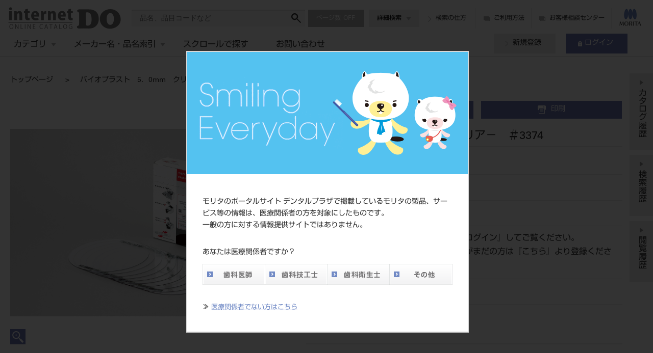

--- FILE ---
content_type: text/html; charset=UTF-8
request_url: https://do.dental-plaza.com/search/item/detail/id/69210000/
body_size: 102344
content:
<!DOCTYPE html>
<html lang="ja">
<head>
<base href="/search/" />
<meta http-equiv="Content-Type" content="text/html; charset=utf-8" />
<meta http-equiv="Content-Style-Type" content="text/css" />
<meta http-equiv="Content-Script-Type" content="text/javascript" />
<meta http-equiv="X-UA-Compatible" content="IE=edge,chrome=1" />
<meta name="viewport" content="width=1280" />
<meta name="format-detection" content="telephone=no" />
<meta name="description" content="材質はEVAで、マウスガードやポジショナーのような弾性を必要とする装置に使用できます。" />
<title>バイオプラスト　5．0mm　クリア－　＃3374｜オンラインカタログ internet DO【株式会社モリタ】</title>

<link rel="canonical" href="/search/item/detail/id/69210000/" />
<link rel="alternate" href="/search/sp/item/detail/id/69210000/" />
<link rel="shortcut icon" type="image/vnd.microsoft.icon" href="https://www.dental-plaza.com/favicon.ico?260127180839" />
<link rel="icon" type="image/vnd.microsoft.icon" href="https://www.dental-plaza.com/favicon.ico?260127180839" />

<link rel="stylesheet" href="https://morisawafonts.net/c/01K5BC39W5QXEG5NKFXR9XTTGD/mf.css">
<link rel="stylesheet" href="./common/css/normalize.css?260127180839" />
<link rel="stylesheet" href="./common/library/Magnific-Popup/magnific-popup.css?260127180839" />
<link rel="stylesheet" href="./common/library/calander/jquery-ui.css?260127180839" />
<link rel="stylesheet" href="./common/library/calander/jquery.ui.all.css?260127180839" />
<link rel="stylesheet" href="./common/library/calander/jquery.ui.base.css?260127180839" />
<link rel="stylesheet" href="./common/library/calander/jquery.ui.core.css?260127180839" />
<link rel="stylesheet" href="./common/library/calander/jquery.ui.theme.css?260127180839" />
<link rel="stylesheet" href="./common/library/slick/slick-theme.css?260127180839" />
<link rel="stylesheet" href="./common/library/slick/slick.css?260127180839" />

<link rel="stylesheet" href="./common/css/base.css?260127180839" />

<link rel="stylesheet" href="./item/css/detail.css?260127180839" />

<link rel="stylesheet" href="./common/css/print.css?260127180839" />

<script src="https://webfont.fontplus.jp/accessor/script/fontplus.js?G~QBPic0bzQ%3D&box=hp9bs5DFsn4%3D&aa=1&ab=2"></script>

<script src="./common/library/jquery/jquery-1.12.4.min.js?260127180839" defer="defer"></script>
<script src="./common/library/jquery-cookie/jquery.cookie.js?260127180839" defer="defer"></script>
<script src="./common/library/Magnific-Popup/jquery.magnific-popup.min.js?260127180839" defer="defer"></script>
<script src="./common/library/menu-aim/jquery.menu-aim.js?260127180839" defer="defer"></script>
<script src="./common/library/jquery-match-height/jquery.matchHeight-min.js?260127180839" defer="defer"></script>
<script src="./common/library/calander/jquery-ui-1.9.2.custom.min.js?260127180839" defer="defer"></script>
<script src="./common/library/calander/jquery.ui.datepicker-ja.js?260127180839" defer="defer"></script>
<script src="./common/library/slick/slick.min.js?260127180839" defer="defer"></script>
<script src="./common/library/jquery-lazyload/jquery.lazyload.min.js?260127180839" defer="defer"></script>

<script src="./common/js/myLib.jquery.escape.js?260127180839" defer="defer"></script>
<script src="./common/js/myLib.jquery.ajaxJson.js?260127180839" defer="defer"></script>

<script src="./common/js/common.js?260127180839" defer="defer"></script>
<script src="./common/js/common.check.js?260127180839" defer="defer"></script>
<script src="./common/js/common.gtm.js?260127180839" defer="defer"></script>

<script src="./common/js/common.header.check-browser.js?260127180839" defer="defer"></script>
<script src="./common/js/common.header.auth.js?260127180839" defer="defer"></script>
<script src="./common/js/common.header.catalog-page-number.js?260127180839" defer="defer"></script>
<script src="./common/js/common.header.filter-keyword.js?260127180839" defer="defer"></script>
<script src="./common/js/common.header.filter-detail.js?260127180839" defer="defer"></script>
<script src="./common/js/common.header.category.js?260127180839" defer="defer"></script>
<script src="./common/js/common.header.name-index.js?260127180839" defer="defer"></script>
<script src="./common/js/common.header.estimate.js?260127180839" defer="defer"></script>
<script src="./common/js/common.footer.js?260127180839" defer="defer"></script>
<script src="./common/js/common.footer.category.js?260127180839" defer="defer"></script>
<script src="./common/js/common.footer.name-index.js?260127180839" defer="defer"></script>

<script src="./common/js/common.item-file.js?260127180839" defer="defer"></script>
<script src="./common/js/common.items-float.js?260127180839" defer="defer"></script>
<script src="./common/js/common.items-slider.js?260127180839" defer="defer"></script>
<script src="./common/js/common.favorite.js?260127180839" defer="defer"></script>
<script src="./common/js/common.estimate.js?260127180839" defer="defer"></script>

<script src="./item/js/detail.js?260127180839" defer="defer"></script>

<!--[if IE 8]>
<script src="./common/library/REM-unit-polyfill/rem.min.js?260127180839" defer="defer"></script>
<script src="./common/library/html5shiv/html5shiv.min.js?260127180839" defer="defer"></script>
<script src="./common/library/Respond/respond.min.js?260127180839" defer="defer"></script>
<script src="./common/library/selectivizr/selectivizr-min.js?260127180839" defer="defer"></script>
 <![endif]-->
<!--[if lt IE 9]>
<script src="./common/library/html5shiv/html5shiv.min.js?260127180839" defer="defer"></script>
<script src="./common/library/Respond/respond.min.js?260127180839" defer="defer"></script>
<![endif]-->

<script src="//d.rcmd.jp/do.dental-plaza.com/item/recommend.js"></script>
<script>
	try {
		_rcmdjp._setItemData({
			 code: '206360064'
			,url: '/search/item/detail/id/69210000/'
			,name: 'バイオプラスト　5．0mm　クリア－　＃3374'
			,image: '/search/file/path/a/0/f/7b78a130c2f75fe052216940e4283667b2a4829dad24b13f38e1bebdccbca68d0020180726091432/name/206360064'
			,price: ''
			,stock: ''
		});
	}
	catch(err) {
	}
</script>
</head>
<body
>

	<div id="page_wrapper">

		<div class="page-float"></div>
		<div id="global-header">
			<div class="header-wrap browser-alert">
				<p>ご利用頂いているブラウザは推奨環境ではありません。<br />正常に動作しない場合があるため、ブラウザを最新バージョンにしてご確認ください。</p>
			</div>
			<div class="header-wrap">
				<h1 id="site-logo"><a id="pc_headerLink_doLogo" href="/search/">digitalDO internet ONLINE CATALOG</a></h1>
				<div id="header-form">
					<form class="filter-keyword-form" action="/search/item/list/" method="get">
					<input type="hidden" name="filter" value="keyword" />
					<input id="keyword-input" value="" placeholder="品名、品目コードなど" type="text" class="input input-block heading-search" name="keyword" autocomplete="off"
					    data-options-url="/search/filter/suggest-options/?response-type=json&count=5"
					/>

					<input type="hidden" name="conv_paramName" value="inc_option" />
					<button type="submit" id="pc_snav_searchButtom" class="search-btn">検索</button>
					</form>
					<p class="err-msg-box filter-keyword-form"></p>
					<div id="suggest" class="suggest">
						<div id="suggest-list-block"
						    data-item-list-json-by-item-name-url="/search/item/list/?response-type=json&filter=name&name=__DUMMY__&inc_option=1&count-per-page=4"
						    data-item-list-json-by-category-url="/search/item/list/?response-type=json&filter=category&id=__DUMMY__&inc_option=1&count-per-page=4"
						    data-item-list-json-by-maker-url="/search/item/list/?response-type=json&filter=maker&code=__DUMMY__&inc_option=1&count-per-page=4"
						    data-link-by-keyword-url="/search/item/list/?filter=keyword&keyword=__DUMMY__&inc_option=1"
						    data-link-by-item-name-url="/search/item/list/?filter=name&name=__DUMMY__&inc_option=1"
						    data-link-by-category-url="/search/item/list/?filter=category&id=__DUMMY__&inc_option=1"
						    data-link-by-maker-url="/search/item/list/?filter=maker&code=__DUMMY__&inc_option=1"
						>
						</div>
						<div id="suggest-item-list-block" class="suggest-item-list-block">
						</div>
					</div>
				</div>
				<div id="header-catalog-page-num">
					<button type="button" class="btn btn-middle catalog-page-num-btn">ページ数</button>
				</div>
				<ul id="header-detail-search">
					<li class="detail-search">
						<button id="detail-search-btn" class="btn btn-middle btn-gray btn-toggle toggle-switch">詳細検索</button>
						<div class="detail-search-block">
							<form class="filter-detail-form" action="/search/item/list/" method="get">
							<input type="hidden" name="filter" value="detail" />
							<dl>
								<dt>キーワード</dt>
								<dd>
									<input type="text" class="input input-block" name="keyword" autocomplete="off" />
								</dd>
								<dt>品名</dt>
								<dd>
									<input type="text" class="input input-block" name="item_name" autocomplete="off" />
								</dd>
								<dt>メーカー名</dt>
								<dd>
									<input type="text" class="input input-block" name="maker_name" autocomplete="off" />
								</dd>
								<dt>標準価格</dt>
								<dd>
									<ul class="input-list">
										<li class="input-area"><input type="text" class="input input-block" disabled="disabled" autocomplete="off" /></li>
										<li>～</li>
										<li class="input-area"><input type="text" class="input input-block" disabled="disabled" autocomplete="off" /></li>
									</ul>
									<p id="err_standard_price" class="error" style="color: red;"></p>
								</dd>
								<dt>発売日</dt>
								<dd>
									<ul class="input-list">
										<li class="input-area calender-wrap"><input type="text" class="input input-block" name="sale_date_from" autocomplete="off" /></li>
										<li>～</li>
										<li class="input-area calender-wrap"><input type="text" class="input input-block" name="sale_date_to" autocomplete="off" /></li>
									</ul>
									<p id="err_sale_date" class="error" style="color: red;"></p>
								</dd>
								<dt class="pdt-none">品目コード<br />（部分一致）</dt>
								<dd>
									<input type="text" class="input input-block" name="item_code" autocomplete="off" />
									<p id="err_item_code" class="error" style="color: red;"></p>
								</dd>
								<dt class="pdt-none">品目コード<br />（範囲指定）</dt>
								<dd>
									<ul class="input-list">
										<li class="input-area"><input type="text" class="input input-block" name="item_code_from" autocomplete="off" /></li>
										<li>～</li>
										<li class="input-area"><input type="text" class="input input-block" name="item_code_to" autocomplete="off" /></li>
									</ul>
									<p id="err_item_code_range" class="error" style="color: red;"></p>
								</dd>
								<dt>JAN/EANコード</dt>
								<dd>
									<input type="text" class="input input-block" name="jan_code" autocomplete="off" />
								</dd>
							</dl>

							<input type="hidden" name="conv_paramName" value="inc_option" />
							<p id="err_empty" class="error text-center" style="color: red;"></p>
							<p class="filter-btn text-center"><button id="pc_snav_detailSearch" class="btn btn-blue btn-long btn-search">検索</button></p>
							</form>
						</div>
					</li>
					<li class="howto-search"><a id="pc_snav_searchHelp" href="./help/index.html?260127180839" class="icon-arrow" target="_blank">検索の仕方</a></li>
				</ul>
				<ul class="search-list">
					<li><a id="pc_snav_helpPdf" href="http://www.dental-plaza.com/internetdo/guide.pdf" class="icon-blank" target="_blank">ご利用方法</a></li>
					<li><a id="pc_headerLink_contact" href="https://gosoudan.dental-plaza.com/" class="icon-blank" target="_blank">お客様相談センター</a></li>
				</ul>
				<p id="social-logo"><a id="pc_headerLink_moritaLogo" href="https://www.dental-plaza.com/" target="_blank">MORITA</a></p>
			</div>
			<div class="header-wrap">
				<ul id="gnav-menu">
					<li id="gnav-category">
						<a id="pc_snav_categorySearch" class="dropdown-toggle category-area toggle-switch" data-toggle="dropdown">カテゴリ</a>
						<div class="dropdown-menu-wrap category"
						    data-options-url="/search/filter/options/category/c.json?260202000253"
						    data-link-url="/search/item/list/?filter=category&id=__DUMMY__&inc_option=1"
						    data-link-id-prefix="pc_snav_categorySearch_"
						    data-item-list-json-url="/search/item/list/?response-type=json&filter=category&id=__DUMMY__&inc_option=1&count-per-page=4"
						>
							<div class="dropdown-close btn">×</div>
							<div class="dropdown-menu">
							</div>
							<div class="search-result-wrap">
							</div>
						</div>
					</li>

					<li id="gnav-name-index">
						<a id="pc_gnav_index" class="dropdown-toggle name-index-area toggle-switch" data-toggle="dropdown">メーカー名・品名索引</a>
						<div class="dropdown-menu-wrap name-index">
							<div class="dropdown-close btn">×</div>
							<div class="dropdown-menu">
								<div class="name-index-wrap">
									<ul class="name-type">
										<li id="name-type-maker" data-name-type="maker-name"><span class="icon-arrow">メーカー名索引</span></li>
										<li id="name-type-item" data-name-type="item-name"><span class="icon-arrow">品名索引</span></li>
									</ul>
									<ul class="selected-index clearfix">
										<li id="selected-index-1st">1文字目：<span></span></li>
										<li id="selected-index-2nd">2文字目：<span></span></li>
									</ul>
									<ul class="indexmenu">
										<li>
											<a href="#" data-index-group="ア行">ア行</a>
											<ul>
												<li><a href="#" data-index-group="ア行" data-index="ア">ア</a></li>
												<li><a href="#" data-index-group="ア行" data-index="イ">イ</a></li>
												<li><a href="#" data-index-group="ア行" data-index="ウ">ウ</a></li>
												<li><a href="#" data-index-group="ア行" data-index="エ">エ</a></li>
												<li><a href="#" data-index-group="ア行" data-index="オ">オ</a></li>
											</ul>
										</li>
										<li>
											<a href="#" data-index-group="カ行">カ行</a>
											<ul>
												<li><a href="#" data-index-group="カ行" data-index="カ">カ</a></li>
												<li><a href="#" data-index-group="カ行" data-index="キ">キ</a></li>
												<li><a href="#" data-index-group="カ行" data-index="ク">ク</a></li>
												<li><a href="#" data-index-group="カ行" data-index="ケ">ケ</a></li>
												<li><a href="#" data-index-group="カ行" data-index="コ">コ</a></li>
											</ul>
										</li>
										<li>
											<a href="#" data-index-group="サ行">サ行</a>
											<ul>
												<li><a href="#" data-index-group="サ行" data-index="サ">サ</a></li>
												<li><a href="#" data-index-group="サ行" data-index="シ">シ</a></li>
												<li><a href="#" data-index-group="サ行" data-index="ス">ス</a></li>
												<li><a href="#" data-index-group="サ行" data-index="セ">セ</a></li>
												<li><a href="#" data-index-group="サ行" data-index="ソ">ソ</a></li>
											</ul>
										</li>
										<li>
											<a href="#" data-index-group="タ行">タ行</a>
											<ul>
												<li><a href="#" data-index-group="タ行" data-index="タ">タ</a></li>
												<li><a href="#" data-index-group="タ行" data-index="チ">チ</a></li>
												<li><a href="#" data-index-group="タ行" data-index="ツ">ツ</a></li>
												<li><a href="#" data-index-group="タ行" data-index="テ">テ</a></li>
												<li><a href="#" data-index-group="タ行" data-index="ト">ト</a></li>
											</ul>
										</li>
										<li>
											<a href="#" data-index-group="ナ行">ナ行</a>
											<ul>
												<li><a href="#" data-index-group="ナ行" data-index="ナ">ナ</a></li>
												<li><a href="#" data-index-group="ナ行" data-index="ニ">ニ</a></li>
												<li><a href="#" data-index-group="ナ行" data-index="ヌ">ヌ</a></li>
												<li><a href="#" data-index-group="ナ行" data-index="ネ">ネ</a></li>
												<li><a href="#" data-index-group="ナ行" data-index="ノ">ノ</a></li>
											</ul>
										</li>
										<li>
											<a href="#" data-index-group="ハ行">ハ行</a>
											<ul>
												<li><a href="#" data-index-group="ハ行" data-index="ハ">ハ</a></li>
												<li><a href="#" data-index-group="ハ行" data-index="ヒ">ヒ</a></li>
												<li><a href="#" data-index-group="ハ行" data-index="フ">フ</a></li>
												<li><a href="#" data-index-group="ハ行" data-index="ヘ">ヘ</a></li>
												<li><a href="#" data-index-group="ハ行" data-index="ホ">ホ</a></li>
											</ul>
										</li>
										<li>
											<a href="#" data-index-group="マ行">マ行</a>
											<ul>
												<li><a href="#" data-index-group="マ行" data-index="マ">マ</a></li>
												<li><a href="#" data-index-group="マ行" data-index="ミ">ミ</a></li>
												<li><a href="#" data-index-group="マ行" data-index="ム">ム</a></li>
												<li><a href="#" data-index-group="マ行" data-index="メ">メ</a></li>
												<li><a href="#" data-index-group="マ行" data-index="モ">モ</a></li>
											</ul>
										</li>
										<li>
											<a href="#" data-index-group="ヤ行">ヤ行</a>
											<ul>
												<li><a href="#" data-index-group="ヤ行" data-index="ヤ">ヤ</a></li>
												<li><a href="#" data-index-group="ヤ行" data-index="ユ">ユ</a></li>
												<li><a href="#" data-index-group="ヤ行" data-index="ヨ">ヨ</a></li>
											</ul>
										</li>
										<li>
											<a href="#" data-index-group="ラ行">ラ行</a>
											<ul>
												<li><a href="#" data-index-group="ラ行" data-index="ラ">ラ</a></li>
												<li><a href="#" data-index-group="ラ行" data-index="リ">リ</a></li>
												<li><a href="#" data-index-group="ラ行" data-index="ル">ル</a></li>
												<li><a href="#" data-index-group="ラ行" data-index="レ">レ</a></li>
												<li><a href="#" data-index-group="ラ行" data-index="ロ">ロ</a></li>
											</ul>
										</li>
										<li>
											<a href="#" data-index-group="ワ行">ワ行</a>
											<ul>
												<li><a href="#" data-index-group="ワ行" data-index="ワ">ワ</a></li>
												<li><a href="#" data-index-group="ワ行" data-index="ヲ">ヲ</a></li>
												<li><a href="#" data-index-group="ワ行" data-index="ン">ン</a></li>
												<li><a href="#" data-index-group="ワ行" data-index="―">―</a></li>
											</ul>
										</li>

									</ul>
								</div>
								<div class="name-list-wrap">
									<div class="name-list maker-name">
										<div class="name-group" data-index-group="ア行"
										    data-options-url="/search/filter/options/maker/m_01.json?260202000253"
										    data-option-pk="diccd"
										    data-link-url="/search/item/list/?filter=maker&code=__DUMMY__&inc_option=1"
										    data-item-list-json-url="/search/item/list/?response-type=json&filter=maker&code=__DUMMY__&inc_option=1&count-per-page=4"
										>
											<h4>ア行</h4>
										</div>
										<div class="name-group" data-index-group="カ行"
										    data-options-url="/search/filter/options/maker/m_02.json?260202000253"
										    data-option-pk="diccd"
										    data-link-url="/search/item/list/?filter=maker&code=__DUMMY__&inc_option=1"
										    data-item-list-json-url="/search/item/list/?response-type=json&filter=maker&code=__DUMMY__&inc_option=1&count-per-page=4"
										>
											<h4>カ行</h4>
										</div>
										<div class="name-group" data-index-group="サ行"
										    data-options-url="/search/filter/options/maker/m_03.json?260202000253"
										    data-option-pk="diccd"
										    data-link-url="/search/item/list/?filter=maker&code=__DUMMY__&inc_option=1"
										    data-item-list-json-url="/search/item/list/?response-type=json&filter=maker&code=__DUMMY__&inc_option=1&count-per-page=4"
										>
											<h4>サ行</h4>
										</div>
										<div class="name-group" data-index-group="タ行"
										    data-options-url="/search/filter/options/maker/m_04.json?260202000253"
										    data-option-pk="diccd"
										    data-link-url="/search/item/list/?filter=maker&code=__DUMMY__&inc_option=1"
										    data-item-list-json-url="/search/item/list/?response-type=json&filter=maker&code=__DUMMY__&inc_option=1&count-per-page=4"
										>
											<h4>タ行</h4>
										</div>
										<div class="name-group" data-index-group="ナ行"
										    data-options-url="/search/filter/options/maker/m_05.json?260202000253"
										    data-option-pk="diccd"
										    data-link-url="/search/item/list/?filter=maker&code=__DUMMY__&inc_option=1"
										    data-item-list-json-url="/search/item/list/?response-type=json&filter=maker&code=__DUMMY__&inc_option=1&count-per-page=4"
										>
											<h4>ナ行</h4>
										</div>
										<div class="name-group" data-index-group="ハ行"
										    data-options-url="/search/filter/options/maker/m_06.json?260202000253"
										    data-option-pk="diccd"
										    data-link-url="/search/item/list/?filter=maker&code=__DUMMY__&inc_option=1"
										    data-item-list-json-url="/search/item/list/?response-type=json&filter=maker&code=__DUMMY__&inc_option=1&count-per-page=4"
										>
											<h4>ハ行</h4>
										</div>
										<div class="name-group" data-index-group="マ行"
										    data-options-url="/search/filter/options/maker/m_07.json?260202000253"
										    data-option-pk="diccd"
										    data-link-url="/search/item/list/?filter=maker&code=__DUMMY__&inc_option=1"
										    data-item-list-json-url="/search/item/list/?response-type=json&filter=maker&code=__DUMMY__&inc_option=1&count-per-page=4"
										>
											<h4>マ行</h4>
										</div>
										<div class="name-group" data-index-group="ヤ行"
										    data-options-url="/search/filter/options/maker/m_08.json?260202000253"
										    data-option-pk="diccd"
										    data-link-url="/search/item/list/?filter=maker&code=__DUMMY__&inc_option=1"
										    data-item-list-json-url="/search/item/list/?response-type=json&filter=maker&code=__DUMMY__&inc_option=1&count-per-page=4"
										>
											<h4>ヤ行</h4>
										</div>
										<div class="name-group" data-index-group="ラ行"
										    data-options-url="/search/filter/options/maker/m_09.json?260202000253"
										    data-option-pk="diccd"
										    data-link-url="/search/item/list/?filter=maker&code=__DUMMY__&inc_option=1"
										    data-item-list-json-url="/search/item/list/?response-type=json&filter=maker&code=__DUMMY__&inc_option=1&count-per-page=4"
										>
											<h4>ラ行</h4>
										</div>
										<div class="name-group" data-index-group="ワ行"
										    data-options-url="/search/filter/options/maker/m_10.json?260202000253"
										    data-option-pk="diccd"
										    data-link-url="/search/item/list/?filter=maker&code=__DUMMY__&inc_option=1"
										    data-item-list-json-url="/search/item/list/?response-type=json&filter=maker&code=__DUMMY__&inc_option=1&count-per-page=4"
										>
											<h4>ワ行</h4>
										</div>
										<div class="name-group" data-index-group="A-Z"
										    data-options-url="about:blank"
										    data-option-pk="diccd"
										    data-link-url="/search/item/list/?filter=maker&code=__DUMMY__&inc_option=1"
										    data-item-list-json-url="/search/item/list/?response-type=json&filter=maker&code=__DUMMY__&inc_option=1&count-per-page=4"
										>
											<h4>A-Z</h4>
										</div>
										<div class="name-group" data-index-group="0-9"
										    data-options-url="about:blank"
										    data-option-pk="diccd"
										    data-link-url="/search/item/list/?filter=maker&code=__DUMMY__&inc_option=1"
										    data-item-list-json-url="/search/item/list/?response-type=json&filter=maker&code=__DUMMY__&inc_option=1&count-per-page=4"
										>
											<h4>0-9</h4>
										</div>
										<div class="name-group" data-index-group="その他"
										    data-options-url="/search/filter/options/maker/m_13.json?260202000253"
										    data-option-pk="diccd"
										    data-link-url="/search/item/list/?filter=maker&code=__DUMMY__&inc_option=1"
										    data-item-list-json-url="/search/item/list/?response-type=json&filter=maker&code=__DUMMY__&inc_option=1&count-per-page=4"
										>
											<h4>その他</h4>
										</div>
									</div>
									<div class="name-list item-name">
										<div class="name-group" data-index-group="ア行"
										    data-options-url="/search/filter/options/item/i_01.json?260202000254"
										    data-option-pk="name"
										    data-link-url="/search/item/list/?filter=name&name=__DUMMY__&inc_option=1"
										    data-item-list-json-url="/search/item/list/?response-type=json&filter=name&name=__DUMMY__&inc_option=1&count-per-page=4"
										>
											<h4>ア行</h4>
										</div>
										<div class="name-group" data-index-group="カ行"
										    data-options-url="/search/filter/options/item/i_02.json?260202000254"
										    data-option-pk="name"
										    data-link-url="/search/item/list/?filter=name&name=__DUMMY__&inc_option=1"
										    data-item-list-json-url="/search/item/list/?response-type=json&filter=name&name=__DUMMY__&inc_option=1&count-per-page=4"
										>
											<h4>カ行</h4>
										</div>
										<div class="name-group" data-index-group="サ行"
										    data-options-url="/search/filter/options/item/i_03.json?260202000254"
										    data-option-pk="name"
										    data-link-url="/search/item/list/?filter=name&name=__DUMMY__&inc_option=1"
										    data-item-list-json-url="/search/item/list/?response-type=json&filter=name&name=__DUMMY__&inc_option=1&count-per-page=4"
										>
											<h4>サ行</h4>
										</div>
										<div class="name-group" data-index-group="タ行"
										    data-options-url="/search/filter/options/item/i_04.json?260202000254"
										    data-option-pk="name"
										    data-link-url="/search/item/list/?filter=name&name=__DUMMY__&inc_option=1"
										    data-item-list-json-url="/search/item/list/?response-type=json&filter=name&name=__DUMMY__&inc_option=1&count-per-page=4"
										>
											<h4>タ行</h4>
										</div>
										<div class="name-group" data-index-group="ナ行"
										    data-options-url="/search/filter/options/item/i_05.json?260202000254"
										    data-option-pk="name"
										    data-link-url="/search/item/list/?filter=name&name=__DUMMY__&inc_option=1"
										    data-item-list-json-url="/search/item/list/?response-type=json&filter=name&name=__DUMMY__&inc_option=1&count-per-page=4"
										>
											<h4>ナ行</h4>
										</div>
										<div class="name-group" data-index-group="ハ行"
										    data-options-url="/search/filter/options/item/i_06.json?260202000254"
										    data-option-pk="name"
										    data-link-url="/search/item/list/?filter=name&name=__DUMMY__&inc_option=1"
										    data-item-list-json-url="/search/item/list/?response-type=json&filter=name&name=__DUMMY__&inc_option=1&count-per-page=4"
										>
											<h4>ハ行</h4>
										</div>
										<div class="name-group" data-index-group="マ行"
										    data-options-url="/search/filter/options/item/i_07.json?260202000254"
										    data-option-pk="name"
										    data-link-url="/search/item/list/?filter=name&name=__DUMMY__&inc_option=1"
										    data-item-list-json-url="/search/item/list/?response-type=json&filter=name&name=__DUMMY__&inc_option=1&count-per-page=4"
										>
											<h4>マ行</h4>
										</div>
										<div class="name-group" data-index-group="ヤ行"
										    data-options-url="/search/filter/options/item/i_08.json?260202000254"
										    data-option-pk="name"
										    data-link-url="/search/item/list/?filter=name&name=__DUMMY__&inc_option=1"
										    data-item-list-json-url="/search/item/list/?response-type=json&filter=name&name=__DUMMY__&inc_option=1&count-per-page=4"
										>
											<h4>ヤ行</h4>
										</div>
										<div class="name-group" data-index-group="ラ行"
										    data-options-url="/search/filter/options/item/i_09.json?260202000254"
										    data-option-pk="name"
										    data-link-url="/search/item/list/?filter=name&name=__DUMMY__&inc_option=1"
										    data-item-list-json-url="/search/item/list/?response-type=json&filter=name&name=__DUMMY__&inc_option=1&count-per-page=4"
										>
											<h4>ラ行</h4>
										</div>
										<div class="name-group" data-index-group="ワ行"
										    data-options-url="/search/filter/options/item/i_10.json?260202000254"
										    data-option-pk="name"
										    data-link-url="/search/item/list/?filter=name&name=__DUMMY__&inc_option=1"
										    data-item-list-json-url="/search/item/list/?response-type=json&filter=name&name=__DUMMY__&inc_option=1&count-per-page=4"
										>
											<h4>ワ行</h4>
										</div>
										<div class="name-group" data-index-group="A-Z"
										    data-options-url="/search/filter/options/item/i_11.json?260202000254"
										    data-option-pk="name"
										    data-link-url="/search/item/list/?filter=name&name=__DUMMY__&inc_option=1"
										    data-item-list-json-url="/search/item/list/?response-type=json&filter=name&name=__DUMMY__&inc_option=1&count-per-page=4"
										>
											<h4>A-Z</h4>
										</div>
										<div class="name-group" data-index-group="0-9"
										    data-options-url="/search/filter/options/item/i_12.json?260202000254"
										    data-option-pk="name"
										    data-link-url="/search/item/list/?filter=name&name=__DUMMY__&inc_option=1"
										    data-item-list-json-url="/search/item/list/?response-type=json&filter=name&name=__DUMMY__&inc_option=1&count-per-page=4"
										>
											<h4>0-9</h4>
										</div>
										<div class="name-group" data-index-group="その他"
										    data-options-url="/search/filter/options/item/i_13.json?260202000254"
										    data-option-pk="name"
										    data-link-url="/search/item/list/?filter=name&name=__DUMMY__&inc_option=1"
										    data-item-list-json-url="/search/item/list/?response-type=json&filter=name&name=__DUMMY__&inc_option=1&count-per-page=4"
										>
											<h4>その他</h4>
										</div>
									</div>
								</div>
							</div>
							<div class="search-result-wrap">
							</div>
						</div>
					</li>
					<li>
						<a id="pc_gnav_bookdo" href="/bookdo/" class="gnav-no-drop" target="_blank">スクロールで探す</a>
					</li>
					<li>
						<form action="https://www.dental-plaza.com/form/product/index.php" method="post" target="_blank">
							<input type="hidden" name="r" value="39h" />
							<input type="hidden" name="itemcode" value="206360064" />
							<input type="hidden" name="itemname" value="バイオプラスト　5．0mm　クリア－　＃3374" />
							<button type="submit" id="pc_gnav_contactItem_form" class="gnav-no-drop">お問い合わせ</button>
						</form>
					</li>
				</ul>
				<div class="list-member">

					<ul class="member-auth">
						<li class="new-member"><a id="pc_snav_memberOrder" href="https://www.dental-plaza.com/form/admission/" class="btn btn-gray btn-long btn-arrow" target="_blank">新規登録</a></li>
						<li class="already-member"><a id="pc_snav_memberLogin" class="btn btn-blue btn-long btn-key" href="https://www.dental-plaza.com/user/login/">ログイン</a></li>
					</ul>
				</div>
			</div>

			<div id="megaMenuBg"></div>
		</div>


		<div id="contents">
			<div id="breadcrumbs">
				<ul class="list-breadcrumbs">
					<li class="breadcrumb"><a href="/search/">トップページ</a></li>
					<li class="breadcrumb"><span>バイオプラスト　5．0mm　クリア－　＃3374</span></li>
				</ul>
			</div>
			<div class="contents-area">
				<div class="section-usual">
					<div class="col_row">
						<div class="product-image-area">
							<a id="pc_indexLink_imgMain_97280000" href="/search/file-data/display-image/key/5c99f89e86e10c40701b0673052fb8d261fe48696fcbb09a7b64f24556e7ae2934d297082621912ad15215eda409fcda4459e2976b80944b/" class="product-image popup-image icon-zoom" target="_blank">
								<img src="/search/file/path/a/0/f/b07d678d82b4f0b5aaf0c2a2f4ec1e1ce2a92c8921091dcd4c9de0649387ae4d0020180726091432/e/jpg/name/636060" class="img-fluid" />
							</a>
						</div>
						<div class="product-summary">
							<ul class="list-relation">
								<li class="product-contact">
									<form id="contactItem_form" action="https://www.dental-plaza.com/form/product/index.php" method="post" target="_blank">
										<input type="hidden" name="r" value="39h" />
										<input type="hidden" name="itemcode" value="206360064" />
										<input type="hidden" name="itemname" value="バイオプラスト　5．0mm　クリア－　＃3374" />
										<button type="submit" form="contactItem_form" class="btn-blue icon-side-text icon-contact">この商品に関するお問い合わせ</button>
									</form>
								</li>
								<li class="product-printing">
									<a href="#" class="btn-blue icon-side-text icon-print">印刷</a>
								</li>
							</ul>
							<div class="product-name-wrap">
								<h2 class="product-name">バイオプラスト　5．0mm　クリア－　＃3374</h2>
							</div>
							<p class="product-type">
								<span class="roman">Plastic Plate</span><br />
								
							</p>
							<table class="table-usual table-2col">
								<tr>
									<th>品目コード</th>
									<td>206360064</td>
								</tr>
								<tr>
									<th>JAN/EANコード</th>
									<td>4571185643901</td>
								</tr>
								<tr>
									<th>標準価格</th>
									<td>
										価格の確認は『<a href="https://www.dental-plaza.com/user/login/" id="pc_indexLink_memberLogin">ログイン</a>』してご覧ください。<br />
										ネット会員登録がまだの方は『<a href="https://www.dental-plaza.com/form/admission/" id="pc_indexLink_memberOrder" target="_blank" >こちら</a>』より登録ください。
									</td>
								</tr>
								<tr>
									<th>メーカー</th>
									<td>
										ショイデンタル
									</td>
								</tr>
								<tr>
									<th>DO vol.26 掲載ページ</th>
									<td>631</td>
								</tr>
							</table>
						</div>
					</div>
					<div class="product-keyword">
						<ul class="product-keyword-list">
							<li class="">
								<a id="pc_indexLink_imgSub_671100000" href="http://www.rmmc.co.jp/" target="_blank">
									<p class="product-keyword-img"><img src="/search/file/path/a/0/f/d2611a372668e3e8bcd4b1fd2ad390ed6cdb88e60c598f5c626ac9e64e0e1b0f0020210927211512/e/jpg/name/2%230636%23%231" /></p>
									<p class="product-keyword-notes">カタログ</p>
									<p class="product-keyword-notes">Web：カタログ【ショイデンタル#1】</p>
								</a>
							</li>
						</ul>

					</div>
				</div>

				<div class="section-usual mB50">
					<div class="heading-wrap">
						<h2 class="heading-article">商品説明</h2>
					</div>
					<p>材質はEVAで、マウスガードやポジショナーのような弾性を必要とする装置に使用できます。</p>
				</div>

				<div class="section-usual">
					<div class="heading-wrap">
						<h2 class="heading-article">仕様</h2>
					</div>
					<table class="table-usual table-product-about table-2col">
						<tr>
							<th>仕様</th>
							<td>【仕様】<br />- プレートサイズ：φ125mm</td>
						</tr>
					</table>
				</div>
				<div class="section-usual">
					<div class="heading-wrap">
						<h2 class="heading-article">医療機器の分類</h2>
					</div>
					<table class="table-usual table-product-about table-2col">
						<tr>
							<th>医療機器の分類</th>
							<td>クラスⅡ　管理医療機器</td>
						</tr>
						<tr>
							<th>一般的名称</th>
							<td>義歯床用熱可塑性レジン</td>
						</tr>
						<tr>
							<th>医療機器承認番号</th>
							<td>20500BZY00731000</td>
						</tr>
						<tr>
							<th>販売名</th>
							<td>バイオプラスト</td>
						</tr>
						<tr>
							<th>製造販売</th>
							<td>
								株式会社JM Ortho
							</td>
						</tr>
					</table>
				</div>
				<div class="section-usual">
					<div class="heading-wrap">
						<h2 class="heading-article">関連製品</h2>
					</div>
					<ul class="list-product"
					    data-item-file-pict-list-url="/search/item-file/pict-list/?response-type=json"
					    data-item-element-selector=">li.link-item"
					    data-item-pict-element-selector=">div.list-product-text>ul.produt-btn-list"
					    data-item-pict-element-id-prefix="pc_indexLink_imgSub"
					>
						<li class="link-item"
						    data-item-id="206360021"
						>
							<div class="list-product-summary">
								<p class="list-product-image">
									<a href="/search/item/detail/id/68980000/">
										<img class="main-img lazy" data-original="" />
									</a>
								</p>
							</div>
							<div class="list-product-text">
								<h3>
									<a id="pc_indexLink_relateItem_68980000" href="/search/item/detail/id/68980000/">樹脂プレート　バイオクリルC　3147</a>
								</h3>
								<p class="product-company-name">ショイデンタル</p>
								<ul class="list-product-detail">
									<li><span>品目コード</span>：206360021</li>
								</ul>
								<ul class="produt-btn-list">
								</ul>
							</div>
						</li>
						<li class="link-item"
						    data-item-id="206360022"
						>
							<div class="list-product-summary">
								<p class="list-product-image">
									<a href="/search/item/detail/id/68990000/">
										<img class="main-img lazy" data-original="" />
									</a>
								</p>
							</div>
							<div class="list-product-text">
								<h3>
									<a id="pc_indexLink_relateItem_68990000" href="/search/item/detail/id/68990000/">樹脂プレート　バイオクリルC　3153</a>
								</h3>
								<p class="product-company-name">ショイデンタル</p>
								<ul class="list-product-detail">
									<li><span>品目コード</span>：206360022</li>
								</ul>
								<ul class="produt-btn-list">
								</ul>
							</div>
						</li>
						<li class="link-item"
						    data-item-id="206360023"
						>
							<div class="list-product-summary">
								<p class="list-product-image">
									<a href="/search/item/detail/id/69000000/">
										<img class="main-img lazy" data-original="" />
									</a>
								</p>
							</div>
							<div class="list-product-text">
								<h3>
									<a id="pc_indexLink_relateItem_69000000" href="/search/item/detail/id/69000000/">樹脂プレート　バイオクリルC　3152</a>
								</h3>
								<p class="product-company-name">ショイデンタル</p>
								<ul class="list-product-detail">
									<li><span>品目コード</span>：206360023</li>
								</ul>
								<ul class="produt-btn-list">
								</ul>
							</div>
						</li>
						<li class="link-item"
						    data-item-id="206360030"
						>
							<div class="list-product-summary">
								<p class="list-product-image">
									<a href="/search/item/detail/id/69010000/">
										<img class="main-img lazy" data-original="" />
									</a>
								</p>
							</div>
							<div class="list-product-text">
								<h3>
									<a id="pc_indexLink_relateItem_69010000" href="/search/item/detail/id/69010000/">インプレロン　2．0mm　クリア－　＃3164</a>
								</h3>
								<p class="product-company-name">ショイデンタル</p>
								<ul class="list-product-detail">
									<li><span>品目コード</span>：206360030</li>
								</ul>
								<ul class="produt-btn-list">
								</ul>
							</div>
						</li>
						<li class="link-item"
						    data-item-id="206360031"
						>
							<div class="list-product-summary">
								<p class="list-product-image">
									<a href="/search/item/detail/id/69020000/">
										<img class="main-img lazy" data-original="" />
									</a>
								</p>
							</div>
							<div class="list-product-text">
								<h3>
									<a id="pc_indexLink_relateItem_69020000" href="/search/item/detail/id/69020000/">インプレロン　3．0mm　クリア－　＃3168</a>
								</h3>
								<p class="product-company-name">ショイデンタル</p>
								<ul class="list-product-detail">
									<li><span>品目コード</span>：206360031</li>
								</ul>
								<ul class="produt-btn-list">
								</ul>
							</div>
						</li>
						<li class="link-item"
						    data-item-id="206360059"
						>
							<div class="list-product-summary">
								<p class="list-product-image">
									<a href="/search/item/detail/id/69160000/">
										<img class="main-img lazy" data-original="" />
									</a>
								</p>
							</div>
							<div class="list-product-text">
								<h3>
									<a id="pc_indexLink_relateItem_69160000" href="/search/item/detail/id/69160000/">バイオプラスト　1．0mm　クリア－　＃3270</a>
								</h3>
								<p class="product-company-name">ショイデンタル</p>
								<ul class="list-product-detail">
									<li><span>品目コード</span>：206360059</li>
								</ul>
								<ul class="produt-btn-list">
								</ul>
							</div>
						</li>
						<li class="link-item"
						    data-item-id="206360060"
						>
							<div class="list-product-summary">
								<p class="list-product-image">
									<a href="/search/item/detail/id/69170000/">
										<img class="main-img lazy" data-original="" />
									</a>
								</p>
							</div>
							<div class="list-product-text">
								<h3>
									<a id="pc_indexLink_relateItem_69170000" href="/search/item/detail/id/69170000/">バイオプラスト　1．5mm　クリア－　＃3183</a>
								</h3>
								<p class="product-company-name">ショイデンタル</p>
								<ul class="list-product-detail">
									<li><span>品目コード</span>：206360060</li>
								</ul>
								<ul class="produt-btn-list">
								</ul>
							</div>
						</li>
						<li class="link-item"
						    data-item-id="206360061"
						>
							<div class="list-product-summary">
								<p class="list-product-image">
									<a href="/search/item/detail/id/69180000/">
										<img class="main-img lazy" data-original="" />
									</a>
								</p>
							</div>
							<div class="list-product-text">
								<h3>
									<a id="pc_indexLink_relateItem_69180000" href="/search/item/detail/id/69180000/">バイオプラスト　2．0mm　クリア－　＃3185</a>
								</h3>
								<p class="product-company-name">ショイデンタル</p>
								<ul class="list-product-detail">
									<li><span>品目コード</span>：206360061</li>
								</ul>
								<ul class="produt-btn-list">
								</ul>
							</div>
						</li>
						<li class="link-item"
						    data-item-id="206360062"
						>
							<div class="list-product-summary">
								<p class="list-product-image">
									<a href="/search/item/detail/id/69190000/">
										<img class="main-img lazy" data-original="" />
									</a>
								</p>
							</div>
							<div class="list-product-text">
								<h3>
									<a id="pc_indexLink_relateItem_69190000" href="/search/item/detail/id/69190000/">バイオプラスト　3．0mm　クリア－　＃3187</a>
								</h3>
								<p class="product-company-name">ショイデンタル</p>
								<ul class="list-product-detail">
									<li><span>品目コード</span>：206360062</li>
								</ul>
								<ul class="produt-btn-list">
								</ul>
							</div>
						</li>
						<li class="link-item"
						    data-item-id="206360063"
						>
							<div class="list-product-summary">
								<p class="list-product-image">
									<a href="/search/item/detail/id/69200000/">
										<img class="main-img lazy" data-original="" />
									</a>
								</p>
							</div>
							<div class="list-product-text">
								<h3>
									<a id="pc_indexLink_relateItem_69200000" href="/search/item/detail/id/69200000/">バイオプラスト　4．0mm　クリア－　＃3188</a>
								</h3>
								<p class="product-company-name">ショイデンタル</p>
								<ul class="list-product-detail">
									<li><span>品目コード</span>：206360063</li>
								</ul>
								<ul class="produt-btn-list">
								</ul>
							</div>
						</li>
						<li class="link-item"
						    data-item-id="206360069"
						>
							<div class="list-product-summary">
								<p class="list-product-image">
									<a href="/search/item/detail/id/69220000/">
										<img class="main-img lazy" data-original="" />
									</a>
								</p>
							</div>
							<div class="list-product-text">
								<h3>
									<a id="pc_indexLink_relateItem_69220000" href="/search/item/detail/id/69220000/">樹脂プレート　カラーバイオプラスト　3271</a>
								</h3>
								<p class="product-company-name">ショイデンタル</p>
								<ul class="list-product-detail">
									<li><span>品目コード</span>：206360069</li>
								</ul>
								<ul class="produt-btn-list">
								</ul>
							</div>
						</li>
						<li class="link-item"
						    data-item-id="206360071"
						>
							<div class="list-product-summary">
								<p class="list-product-image">
									<a href="/search/item/detail/id/69240000/">
										<img class="main-img lazy" data-original="" />
									</a>
								</p>
							</div>
							<div class="list-product-text">
								<h3>
									<a id="pc_indexLink_relateItem_69240000" href="/search/item/detail/id/69240000/">樹脂プレート　カラーバイオプラスト　3356</a>
								</h3>
								<p class="product-company-name">ショイデンタル</p>
								<ul class="list-product-detail">
									<li><span>品目コード</span>：206360071</li>
								</ul>
								<ul class="produt-btn-list">
								</ul>
							</div>
						</li>
						<li class="link-item"
						    data-item-id="206360073"
						>
							<div class="list-product-summary">
								<p class="list-product-image">
									<a href="/search/item/detail/id/69260000/">
										<img class="main-img lazy" data-original="" />
									</a>
								</p>
							</div>
							<div class="list-product-text">
								<h3>
									<a id="pc_indexLink_relateItem_69260000" href="/search/item/detail/id/69260000/">樹脂プレート　カラーバイオプラスト　3355</a>
								</h3>
								<p class="product-company-name">ショイデンタル</p>
								<ul class="list-product-detail">
									<li><span>品目コード</span>：206360073</li>
								</ul>
								<ul class="produt-btn-list">
								</ul>
							</div>
						</li>
						<li class="link-item"
						    data-item-id="206360078"
						>
							<div class="list-product-summary">
								<p class="list-product-image">
									<a href="/search/item/detail/id/69300000/">
										<img class="main-img lazy" data-original="" />
									</a>
								</p>
							</div>
							<div class="list-product-text">
								<h3>
									<a id="pc_indexLink_relateItem_69300000" href="/search/item/detail/id/69300000/">樹脂プレート　カラーバイオプラスト　3445</a>
								</h3>
								<p class="product-company-name">ショイデンタル</p>
								<ul class="list-product-detail">
									<li><span>品目コード</span>：206360078</li>
								</ul>
								<ul class="produt-btn-list">
								</ul>
							</div>
						</li>
						<li class="link-item"
						    data-item-id="206360079"
						>
							<div class="list-product-summary">
								<p class="list-product-image">
									<a href="/search/item/detail/id/69310000/">
										<img class="main-img lazy" data-original="" />
									</a>
								</p>
							</div>
							<div class="list-product-text">
								<h3>
									<a id="pc_indexLink_relateItem_69310000" href="/search/item/detail/id/69310000/">樹脂プレート　カラーバイオプラスト　3448</a>
								</h3>
								<p class="product-company-name">ショイデンタル</p>
								<ul class="list-product-detail">
									<li><span>品目コード</span>：206360079</li>
								</ul>
								<ul class="produt-btn-list">
								</ul>
							</div>
						</li>
						<li class="link-item"
						    data-item-id="206360080"
						>
							<div class="list-product-summary">
								<p class="list-product-image">
									<a href="/search/item/detail/id/69320000/">
										<img class="main-img lazy" data-original="" />
									</a>
								</p>
							</div>
							<div class="list-product-text">
								<h3>
									<a id="pc_indexLink_relateItem_69320000" href="/search/item/detail/id/69320000/">樹脂プレート　カラーバイオプラスト　3352</a>
								</h3>
								<p class="product-company-name">ショイデンタル</p>
								<ul class="list-product-detail">
									<li><span>品目コード</span>：206360080</li>
								</ul>
								<ul class="produt-btn-list">
								</ul>
							</div>
						</li>
						<li class="link-item"
						    data-item-id="206360081"
						>
							<div class="list-product-summary">
								<p class="list-product-image">
									<a href="/search/item/detail/id/69330000/">
										<img class="main-img lazy" data-original="" />
									</a>
								</p>
							</div>
							<div class="list-product-text">
								<h3>
									<a id="pc_indexLink_relateItem_69330000" href="/search/item/detail/id/69330000/">樹脂プレート　カラーバイオプラスト　3353</a>
								</h3>
								<p class="product-company-name">ショイデンタル</p>
								<ul class="list-product-detail">
									<li><span>品目コード</span>：206360081</li>
								</ul>
								<ul class="produt-btn-list">
								</ul>
							</div>
						</li>
						<li class="link-item"
						    data-item-id="206360082"
						>
							<div class="list-product-summary">
								<p class="list-product-image">
									<a href="/search/item/detail/id/69340000/">
										<img class="main-img lazy" data-original="" />
									</a>
								</p>
							</div>
							<div class="list-product-text">
								<h3>
									<a id="pc_indexLink_relateItem_69340000" href="/search/item/detail/id/69340000/">樹脂プレート　カラーバイオプラスト　3354</a>
								</h3>
								<p class="product-company-name">ショイデンタル</p>
								<ul class="list-product-detail">
									<li><span>品目コード</span>：206360082</li>
								</ul>
								<ul class="produt-btn-list">
								</ul>
							</div>
						</li>
						<li class="link-item"
						    data-item-id="206360089"
						>
							<div class="list-product-summary">
								<p class="list-product-image">
									<a href="/search/item/detail/id/1761680000/">
										<img class="main-img lazy" data-original="" />
									</a>
								</p>
							</div>
							<div class="list-product-text">
								<h3>
									<a id="pc_indexLink_relateItem_1761680000" href="/search/item/detail/id/1761680000/">コピープラスト　　　0．75mm</a>
								</h3>
								<p class="product-company-name">ショイデンタル</p>
								<ul class="list-product-detail">
									<li><span>品目コード</span>：206360089</li>
									<li><span>発売日</span>：2015/01/21</li>
								</ul>
								<ul class="produt-btn-list">
								</ul>
							</div>
						</li>
						<li class="link-item"
						    data-item-id="206360090"
						>
							<div class="list-product-summary">
								<p class="list-product-image">
									<a href="/search/item/detail/id/69380000/">
										<img class="main-img lazy" data-original="" />
									</a>
								</p>
							</div>
							<div class="list-product-text">
								<h3>
									<a id="pc_indexLink_relateItem_69380000" href="/search/item/detail/id/69380000/">コピ－プラスト　0．5mm　＃3177</a>
								</h3>
								<p class="product-company-name">ショイデンタル</p>
								<ul class="list-product-detail">
									<li><span>品目コード</span>：206360090</li>
								</ul>
								<ul class="produt-btn-list">
								</ul>
							</div>
						</li>
						<li class="link-item"
						    data-item-id="206360091"
						>
							<div class="list-product-summary">
								<p class="list-product-image">
									<a href="/search/item/detail/id/69390000/">
										<img class="main-img lazy" data-original="" />
									</a>
								</p>
							</div>
							<div class="list-product-text">
								<h3>
									<a id="pc_indexLink_relateItem_69390000" href="/search/item/detail/id/69390000/">コピ－プラスト　1．0mm　＃3179</a>
								</h3>
								<p class="product-company-name">ショイデンタル</p>
								<ul class="list-product-detail">
									<li><span>品目コード</span>：206360091</li>
								</ul>
								<ul class="produt-btn-list">
								</ul>
							</div>
						</li>
						<li class="link-item"
						    data-item-id="206360092"
						>
							<div class="list-product-summary">
								<p class="list-product-image">
									<a href="/search/item/detail/id/69400000/">
										<img class="main-img lazy" data-original="" />
									</a>
								</p>
							</div>
							<div class="list-product-text">
								<h3>
									<a id="pc_indexLink_relateItem_69400000" href="/search/item/detail/id/69400000/">コピ－プラスト　1．5mm　＃3175</a>
								</h3>
								<p class="product-company-name">ショイデンタル</p>
								<ul class="list-product-detail">
									<li><span>品目コード</span>：206360092</li>
								</ul>
								<ul class="produt-btn-list">
								</ul>
							</div>
						</li>
						<li class="link-item"
						    data-item-id="206360093"
						>
							<div class="list-product-summary">
								<p class="list-product-image">
									<a href="/search/item/detail/id/69410000/">
										<img class="main-img lazy" data-original="" />
									</a>
								</p>
							</div>
							<div class="list-product-text">
								<h3>
									<a id="pc_indexLink_relateItem_69410000" href="/search/item/detail/id/69410000/">コピ－プラスト　2．0mm　＃3181</a>
								</h3>
								<p class="product-company-name">ショイデンタル</p>
								<ul class="list-product-detail">
									<li><span>品目コード</span>：206360093</li>
								</ul>
								<ul class="produt-btn-list">
								</ul>
							</div>
						</li>
						<li class="link-item"
						    data-item-id="206360094"
						>
							<div class="list-product-summary">
								<p class="list-product-image">
									<a href="/search/item/detail/id/223130000/">
										<img class="main-img lazy" data-original="" />
									</a>
								</p>
							</div>
							<div class="list-product-text">
								<h3>
									<a id="pc_indexLink_relateItem_223130000" href="/search/item/detail/id/223130000/">コピープラストC　　1．0mm</a>
								</h3>
								<p class="product-company-name">ショイデンタル</p>
								<ul class="list-product-detail">
									<li><span>品目コード</span>：206360094</li>
								</ul>
								<ul class="produt-btn-list">
								</ul>
							</div>
						</li>
						<li class="link-item"
						    data-item-id="206360100"
						>
							<div class="list-product-summary">
								<p class="list-product-image">
									<a href="/search/item/detail/id/69420000/">
										<img class="main-img lazy" data-original="" />
									</a>
								</p>
							</div>
							<div class="list-product-text">
								<h3>
									<a id="pc_indexLink_relateItem_69420000" href="/search/item/detail/id/69420000/">樹脂プレート　ハードキャスト　3194</a>
								</h3>
								<p class="product-company-name">ショイデンタル</p>
								<ul class="list-product-detail">
									<li><span>品目コード</span>：206360100</li>
								</ul>
								<ul class="produt-btn-list">
								</ul>
							</div>
						</li>
						<li class="link-item"
						    data-item-id="206360101"
						>
							<div class="list-product-summary">
								<p class="list-product-image">
									<a href="/search/item/detail/id/69430000/">
										<img class="main-img lazy" data-original="" />
									</a>
								</p>
							</div>
							<div class="list-product-text">
								<h3>
									<a id="pc_indexLink_relateItem_69430000" href="/search/item/detail/id/69430000/">樹脂プレート　ハードキャスト　3195</a>
								</h3>
								<p class="product-company-name">ショイデンタル</p>
								<ul class="list-product-detail">
									<li><span>品目コード</span>：206360101</li>
								</ul>
								<ul class="produt-btn-list">
								</ul>
							</div>
						</li>
						<li class="link-item"
						    data-item-id="206360102"
						>
							<div class="list-product-summary">
								<p class="list-product-image">
									<a href="/search/item/detail/id/69440000/">
										<img class="main-img lazy" data-original="" />
									</a>
								</p>
							</div>
							<div class="list-product-text">
								<h3>
									<a id="pc_indexLink_relateItem_69440000" href="/search/item/detail/id/69440000/">樹脂プレート　ハードキャスト　3200</a>
								</h3>
								<p class="product-company-name">ショイデンタル</p>
								<ul class="list-product-detail">
									<li><span>品目コード</span>：206360102</li>
								</ul>
								<ul class="produt-btn-list">
								</ul>
							</div>
						</li>
						<li class="link-item"
						    data-item-id="206360120"
						>
							<div class="list-product-summary">
								<p class="list-product-image">
									<a href="/search/item/detail/id/223230000/">
										<img class="main-img lazy" data-original="" />
									</a>
								</p>
							</div>
							<div class="list-product-text">
								<h3>
									<a id="pc_indexLink_relateItem_223230000" href="/search/item/detail/id/223230000/">スペースメインテナーフォイル　0．1mm</a>
								</h3>
								<p class="product-company-name">ショイデンタル</p>
								<ul class="list-product-detail">
									<li><span>品目コード</span>：206360120</li>
								</ul>
								<ul class="produt-btn-list">
								</ul>
							</div>
						</li>
						<li class="link-item"
						    data-item-id="206360121"
						>
							<div class="list-product-summary">
								<p class="list-product-image">
									<a href="/search/item/detail/id/223240000/">
										<img class="main-img lazy" data-original="" />
									</a>
								</p>
							</div>
							<div class="list-product-text">
								<h3>
									<a id="pc_indexLink_relateItem_223240000" href="/search/item/detail/id/223240000/">コーティングフォイル　0．15mm</a>
								</h3>
								<p class="product-company-name">ショイデンタル</p>
								<ul class="list-product-detail">
									<li><span>品目コード</span>：206360121</li>
								</ul>
								<ul class="produt-btn-list">
								</ul>
							</div>
						</li>
						<li class="link-item"
						    data-item-id="206360122"
						>
							<div class="list-product-summary">
								<p class="list-product-image">
									<a href="/search/item/detail/id/223250000/">
										<img class="main-img lazy" data-original="" />
									</a>
								</p>
							</div>
							<div class="list-product-text">
								<h3>
									<a id="pc_indexLink_relateItem_223250000" href="/search/item/detail/id/223250000/">スキンパッケージ　0.15㎜　クリアー　#3206</a>
								</h3>
								<p class="product-company-name">ショイデンタル</p>
								<ul class="list-product-detail">
									<li><span>品目コード</span>：206360122</li>
								</ul>
								<ul class="produt-btn-list">
								</ul>
							</div>
						</li>
						<li class="link-item"
						    data-item-id="206360123"
						>
							<div class="list-product-summary">
								<p class="list-product-image">
									<a href="/search/item/detail/id/69620000/">
										<img class="main-img lazy" data-original="" />
									</a>
								</p>
							</div>
							<div class="list-product-text">
								<h3>
									<a id="pc_indexLink_relateItem_69620000" href="/search/item/detail/id/69620000/">イソフォランフォイル　0．1mm　＃3207</a>
								</h3>
								<p class="product-company-name">ショイデンタル</p>
								<ul class="list-product-detail">
									<li><span>品目コード</span>：206360123</li>
								</ul>
								<ul class="produt-btn-list">
								</ul>
							</div>
						</li>
						<li class="link-item"
						    data-item-id="206360127"
						>
							<div class="list-product-summary">
								<p class="list-product-image">
									<a href="/search/item/detail/id/223270000/">
										<img class="main-img lazy" data-original="" />
									</a>
								</p>
							</div>
							<div class="list-product-text">
								<h3>
									<a id="pc_indexLink_relateItem_223270000" href="/search/item/detail/id/223270000/">インプレッショントレーハンドル　（10個入）</a>
								</h3>
								<p class="product-company-name">ショイデンタル</p>
								<ul class="list-product-detail">
									<li><span>品目コード</span>：206360127</li>
								</ul>
								<ul class="produt-btn-list">
								</ul>
							</div>
						</li>
						<li class="link-item"
						    data-item-id="206360131"
						>
							<div class="list-product-summary">
								<p class="list-product-image">
									<a href="/search/item/detail/id/223300000/">
										<img class="main-img lazy" data-original="" />
									</a>
								</p>
							</div>
							<div class="list-product-text">
								<h3>
									<a id="pc_indexLink_relateItem_223300000" href="/search/item/detail/id/223300000/">カットスポンジ</a>
								</h3>
								<p class="product-company-name">ショイデンタル</p>
								<ul class="list-product-detail">
									<li><span>品目コード</span>：206360131</li>
								</ul>
								<ul class="produt-btn-list">
								</ul>
							</div>
						</li>
						<li class="link-item"
						    data-item-id="206360137"
						>
							<div class="list-product-summary">
								<p class="list-product-image">
									<a href="/search/item/detail/id/1435720000/">
										<img class="main-img lazy" data-original="" />
									</a>
								</p>
							</div>
							<div class="list-product-text">
								<h3>
									<a id="pc_indexLink_relateItem_1435720000" href="/search/item/detail/id/1435720000/">ペレットカバーラージ　5枚入</a>
								</h3>
								<p class="product-company-name">ショイデンタル</p>
								<ul class="list-product-detail">
									<li><span>品目コード</span>：206360137</li>
								</ul>
								<ul class="produt-btn-list">
								</ul>
							</div>
						</li>
						<li class="link-item"
						    data-item-id="206360138"
						>
							<div class="list-product-summary">
								<p class="list-product-image">
									<a href="/search/item/detail/id/1435730000/">
										<img class="main-img lazy" data-original="" />
									</a>
								</p>
							</div>
							<div class="list-product-text">
								<h3>
									<a id="pc_indexLink_relateItem_1435730000" href="/search/item/detail/id/1435730000/">ペレットカバースモール　5枚入</a>
								</h3>
								<p class="product-company-name">ショイデンタル</p>
								<ul class="list-product-detail">
									<li><span>品目コード</span>：206360138</li>
								</ul>
								<ul class="produt-btn-list">
								</ul>
							</div>
						</li>
						<li class="link-item"
						    data-item-id="206360139"
						>
							<div class="list-product-summary">
								<p class="list-product-image">
									<a href="/search/item/detail/id/69450000/">
										<img class="main-img lazy" data-original="" />
									</a>
								</p>
							</div>
							<div class="list-product-text">
								<h3>
									<a id="pc_indexLink_relateItem_69450000" href="/search/item/detail/id/69450000/">樹脂プレート　バイオプラストマルチカラー　3400</a>
								</h3>
								<p class="product-company-name">ショイデンタル</p>
								<ul class="list-product-detail">
									<li><span>品目コード</span>：206360139</li>
								</ul>
								<ul class="produt-btn-list">
								</ul>
							</div>
						</li>
						<li class="link-item"
						    data-item-id="206360140"
						>
							<div class="list-product-summary">
								<p class="list-product-image">
									<a href="/search/item/detail/id/69460000/">
										<img class="main-img lazy" data-original="" />
									</a>
								</p>
							</div>
							<div class="list-product-text">
								<h3>
									<a id="pc_indexLink_relateItem_69460000" href="/search/item/detail/id/69460000/">樹脂プレート　バイオプラストマルチカラー　3390</a>
								</h3>
								<p class="product-company-name">ショイデンタル</p>
								<ul class="list-product-detail">
									<li><span>品目コード</span>：206360140</li>
								</ul>
								<ul class="produt-btn-list">
								</ul>
							</div>
						</li>
						<li class="link-item"
						    data-item-id="206360141"
						>
							<div class="list-product-summary">
								<p class="list-product-image">
									<a href="/search/item/detail/id/69470000/">
										<img class="main-img lazy" data-original="" />
									</a>
								</p>
							</div>
							<div class="list-product-text">
								<h3>
									<a id="pc_indexLink_relateItem_69470000" href="/search/item/detail/id/69470000/">樹脂プレート　バイオプラストマルチカラー　3391</a>
								</h3>
								<p class="product-company-name">ショイデンタル</p>
								<ul class="list-product-detail">
									<li><span>品目コード</span>：206360141</li>
								</ul>
								<ul class="produt-btn-list">
								</ul>
							</div>
						</li>
						<li class="link-item"
						    data-item-id="206360142"
						>
							<div class="list-product-summary">
								<p class="list-product-image">
									<a href="/search/item/detail/id/69480000/">
										<img class="main-img lazy" data-original="" />
									</a>
								</p>
							</div>
							<div class="list-product-text">
								<h3>
									<a id="pc_indexLink_relateItem_69480000" href="/search/item/detail/id/69480000/">樹脂プレート　バイオプラストマルチカラー　3392</a>
								</h3>
								<p class="product-company-name">ショイデンタル</p>
								<ul class="list-product-detail">
									<li><span>品目コード</span>：206360142</li>
								</ul>
								<ul class="produt-btn-list">
								</ul>
							</div>
						</li>
						<li class="link-item"
						    data-item-id="206360143"
						>
							<div class="list-product-summary">
								<p class="list-product-image">
									<a href="/search/item/detail/id/69490000/">
										<img class="main-img lazy" data-original="" />
									</a>
								</p>
							</div>
							<div class="list-product-text">
								<h3>
									<a id="pc_indexLink_relateItem_69490000" href="/search/item/detail/id/69490000/">樹脂プレート　バイオプラストマルチカラー　3393</a>
								</h3>
								<p class="product-company-name">ショイデンタル</p>
								<ul class="list-product-detail">
									<li><span>品目コード</span>：206360143</li>
								</ul>
								<ul class="produt-btn-list">
								</ul>
							</div>
						</li>
						<li class="link-item"
						    data-item-id="206360144"
						>
							<div class="list-product-summary">
								<p class="list-product-image">
									<a href="/search/item/detail/id/69500000/">
										<img class="main-img lazy" data-original="" />
									</a>
								</p>
							</div>
							<div class="list-product-text">
								<h3>
									<a id="pc_indexLink_relateItem_69500000" href="/search/item/detail/id/69500000/">樹脂プレート　バイオプラストマルチカラー　3394</a>
								</h3>
								<p class="product-company-name">ショイデンタル</p>
								<ul class="list-product-detail">
									<li><span>品目コード</span>：206360144</li>
								</ul>
								<ul class="produt-btn-list">
								</ul>
							</div>
						</li>
						<li class="link-item"
						    data-item-id="206360147"
						>
							<div class="list-product-summary">
								<p class="list-product-image">
									<a href="/search/item/detail/id/69530000/">
										<img class="main-img lazy" data-original="" />
									</a>
								</p>
							</div>
							<div class="list-product-text">
								<h3>
									<a id="pc_indexLink_relateItem_69530000" href="/search/item/detail/id/69530000/">樹脂プレート　バイオプラストマルチカラー　3397</a>
								</h3>
								<p class="product-company-name">ショイデンタル</p>
								<ul class="list-product-detail">
									<li><span>品目コード</span>：206360147</li>
								</ul>
								<ul class="produt-btn-list">
								</ul>
							</div>
						</li>
						<li class="link-item"
						    data-item-id="206360176"
						>
							<div class="list-product-summary">
								<p class="list-product-image">
									<a href="/search/item/detail/id/69610000/">
										<img class="main-img lazy" data-original="" />
										<span class="discontinued-item-image">
											<img class="discontinued-item-background" src="/search/common/images/discontinued-item-background.png" />
											<img class="discontinued-item-text" src="/search/common/images/discontinued-item-text.png" />
										</span>
									</a>
								</p>
							</div>
							<div class="list-product-text">
								<h3>
									<a id="pc_indexLink_relateItem_69610000" href="/search/item/detail/id/69610000/">樹脂プレート　バイオクリルM　3228</a>
								</h3>
								<p class="product-company-name">ショイデンタル</p>
								<ul class="list-product-detail">
									<li><span>品目コード</span>：206360176</li>
								</ul>
								<ul class="produt-btn-list">
								</ul>
							</div>
						</li>
						<li class="link-item"
						    data-item-id="206360204"
						>
							<div class="list-product-summary">
								<p class="list-product-image">
									<a href="/search/item/detail/id/223660000/">
										<img class="main-img lazy" data-original="" />
									</a>
								</p>
							</div>
							<div class="list-product-text">
								<h3>
									<a id="pc_indexLink_relateItem_223660000" href="/search/item/detail/id/223660000/">デュランプラス　1.0mm　クリアー　#3432</a>
								</h3>
								<p class="product-company-name">ショイデンタル</p>
								<ul class="list-product-detail">
									<li><span>品目コード</span>：206360204</li>
									<li><span>発売日</span>：2012/08/21</li>
								</ul>
								<ul class="produt-btn-list">
								</ul>
							</div>
						</li>
						<li class="link-item"
						    data-item-id="206360206"
						>
							<div class="list-product-summary">
								<p class="list-product-image">
									<a href="/search/item/detail/id/223680000/">
										<img class="main-img lazy" data-original="" />
									</a>
								</p>
							</div>
							<div class="list-product-text">
								<h3>
									<a id="pc_indexLink_relateItem_223680000" href="/search/item/detail/id/223680000/">デュランプラス　2.0mm　クリアー　#3436</a>
								</h3>
								<p class="product-company-name">ショイデンタル</p>
								<ul class="list-product-detail">
									<li><span>品目コード</span>：206360206</li>
									<li><span>発売日</span>：2012/08/21</li>
								</ul>
								<ul class="produt-btn-list">
								</ul>
							</div>
						</li>
						<li class="link-item"
						    data-item-id="206360213"
						>
							<div class="list-product-summary">
								<p class="list-product-image">
									<a href="/search/item/detail/id/223750000/">
										<img class="main-img lazy" data-original="" />
									</a>
								</p>
							</div>
							<div class="list-product-text">
								<h3>
									<a id="pc_indexLink_relateItem_223750000" href="/search/item/detail/id/223750000/">デュランプラス　0．5mm　（100枚入）</a>
								</h3>
								<p class="product-company-name">ショイデンタル</p>
								<ul class="list-product-detail">
									<li><span>品目コード</span>：206360213</li>
								</ul>
								<ul class="produt-btn-list">
								</ul>
							</div>
						</li>
						<li class="link-item"
						    data-item-id="206360214"
						>
							<div class="list-product-summary">
								<p class="list-product-image">
									<a href="/search/item/detail/id/223760000/">
										<img class="main-img lazy" data-original="" />
									</a>
								</p>
							</div>
							<div class="list-product-text">
								<h3>
									<a id="pc_indexLink_relateItem_223760000" href="/search/item/detail/id/223760000/">デュランプラス　0．625mm　（100枚入）</a>
								</h3>
								<p class="product-company-name">ショイデンタル</p>
								<ul class="list-product-detail">
									<li><span>品目コード</span>：206360214</li>
								</ul>
								<ul class="produt-btn-list">
								</ul>
							</div>
						</li>
						<li class="link-item"
						    data-item-id="206360215"
						>
							<div class="list-product-summary">
								<p class="list-product-image">
									<a href="/search/item/detail/id/223770000/">
										<img class="main-img lazy" data-original="" />
									</a>
								</p>
							</div>
							<div class="list-product-text">
								<h3>
									<a id="pc_indexLink_relateItem_223770000" href="/search/item/detail/id/223770000/">デュランプラス　0．75mm　（100枚入）</a>
								</h3>
								<p class="product-company-name">ショイデンタル</p>
								<ul class="list-product-detail">
									<li><span>品目コード</span>：206360215</li>
								</ul>
								<ul class="produt-btn-list">
								</ul>
							</div>
						</li>
						<li class="link-item"
						    data-item-id="206360227"
						>
							<div class="list-product-summary">
								<p class="list-product-image">
									<a href="/search/item/detail/id/1792720000/">
										<img class="main-img lazy" data-original="" />
									</a>
								</p>
							</div>
							<div class="list-product-text">
								<h3>
									<a id="pc_indexLink_relateItem_1792720000" href="/search/item/detail/id/1792720000/">ニューデュラソフトPD　1．2mm</a>
								</h3>
								<p class="product-company-name">ショイデンタル</p>
								<ul class="list-product-detail">
									<li><span>品目コード</span>：206360227</li>
									<li><span>発売日</span>：2015/05/21</li>
								</ul>
								<ul class="produt-btn-list">
								</ul>
							</div>
						</li>
						<li class="link-item"
						    data-item-id="206360228"
						>
							<div class="list-product-summary">
								<p class="list-product-image">
									<a href="/search/item/detail/id/1792730000/">
										<img class="main-img lazy" data-original="" />
									</a>
								</p>
							</div>
							<div class="list-product-text">
								<h3>
									<a id="pc_indexLink_relateItem_1792730000" href="/search/item/detail/id/1792730000/">ニューデュラソフトPD　3．0mm</a>
								</h3>
								<p class="product-company-name">ショイデンタル</p>
								<ul class="list-product-detail">
									<li><span>品目コード</span>：206360228</li>
									<li><span>発売日</span>：2015/05/21</li>
								</ul>
								<ul class="produt-btn-list">
								</ul>
							</div>
						</li>
						<li class="link-item"
						    data-item-id="206360229"
						>
							<div class="list-product-summary">
								<p class="list-product-image">
									<a href="/search/item/detail/id/1792740000/">
										<img class="main-img lazy" data-original="" />
									</a>
								</p>
							</div>
							<div class="list-product-text">
								<h3>
									<a id="pc_indexLink_relateItem_1792740000" href="/search/item/detail/id/1792740000/">ニューデュラソフトPD　4．0mm</a>
								</h3>
								<p class="product-company-name">ショイデンタル</p>
								<ul class="list-product-detail">
									<li><span>品目コード</span>：206360229</li>
									<li><span>発売日</span>：2015/05/21</li>
								</ul>
								<ul class="produt-btn-list">
								</ul>
							</div>
						</li>
						<li class="link-item"
						    data-item-id="206360230"
						>
							<div class="list-product-summary">
								<p class="list-product-image">
									<a href="/search/item/detail/id/1802960000/">
										<img class="main-img lazy" data-original="" />
									</a>
								</p>
							</div>
							<div class="list-product-text">
								<h3>
									<a id="pc_indexLink_relateItem_1802960000" href="/search/item/detail/id/1802960000/">ニューデュラソフトPD　1．8mm</a>
								</h3>
								<p class="product-company-name">ショイデンタル</p>
								<ul class="list-product-detail">
									<li><span>品目コード</span>：206360230</li>
									<li><span>発売日</span>：2015/07/21</li>
								</ul>
								<ul class="produt-btn-list">
								</ul>
							</div>
						</li>
						<li class="link-item"
						    data-item-id="206360231"
						>
							<div class="list-product-summary">
								<p class="list-product-image">
									<a href="/search/item/detail/id/1802970000/">
										<img class="main-img lazy" data-original="" />
									</a>
								</p>
							</div>
							<div class="list-product-text">
								<h3>
									<a id="pc_indexLink_relateItem_1802970000" href="/search/item/detail/id/1802970000/">ニューデュラソフトPD　2．5mm</a>
								</h3>
								<p class="product-company-name">ショイデンタル</p>
								<ul class="list-product-detail">
									<li><span>品目コード</span>：206360231</li>
									<li><span>発売日</span>：2015/07/21</li>
								</ul>
								<ul class="produt-btn-list">
								</ul>
							</div>
						</li>
						<li class="link-item"
						    data-item-id="206360232"
						>
							<div class="list-product-summary">
								<p class="list-product-image">
									<a href="/search/item/detail/id/1962560000/">
										<img class="main-img lazy" data-original="" />
									</a>
								</p>
							</div>
							<div class="list-product-text">
								<h3>
									<a id="pc_indexLink_relateItem_1962560000" href="/search/item/detail/id/1962560000/">ニューインプレロンS　PD　0.5mm　10入　#33201</a>
								</h3>
								<p class="product-company-name">ショイデンタル</p>
								<ul class="list-product-detail">
									<li><span>品目コード</span>：206360232</li>
									<li><span>発売日</span>：2017/01/23</li>
								</ul>
								<ul class="produt-btn-list">
								</ul>
							</div>
						</li>
						<li class="link-item"
						    data-item-id="206360233"
						>
							<div class="list-product-summary">
								<p class="list-product-image">
									<a href="/search/item/detail/id/1962570000/">
										<img class="main-img lazy" data-original="" />
									</a>
								</p>
							</div>
							<div class="list-product-text">
								<h3>
									<a id="pc_indexLink_relateItem_1962570000" href="/search/item/detail/id/1962570000/">ニューインプレロンS　PD　0.75mm　10入　#33221</a>
								</h3>
								<p class="product-company-name">ショイデンタル</p>
								<ul class="list-product-detail">
									<li><span>品目コード</span>：206360233</li>
									<li><span>発売日</span>：2017/01/23</li>
								</ul>
								<ul class="produt-btn-list">
								</ul>
							</div>
						</li>
						<li class="link-item"
						    data-item-id="206360234"
						>
							<div class="list-product-summary">
								<p class="list-product-image">
									<a href="/search/item/detail/id/1962580000/">
										<img class="main-img lazy" data-original="" />
									</a>
								</p>
							</div>
							<div class="list-product-text">
								<h3>
									<a id="pc_indexLink_relateItem_1962580000" href="/search/item/detail/id/1962580000/">ニューインプレロンS　PD　1.0mm　10入　#33241</a>
								</h3>
								<p class="product-company-name">ショイデンタル</p>
								<ul class="list-product-detail">
									<li><span>品目コード</span>：206360234</li>
									<li><span>発売日</span>：2017/01/23</li>
								</ul>
								<ul class="produt-btn-list">
								</ul>
							</div>
						</li>
						<li class="link-item"
						    data-item-id="206360235"
						>
							<div class="list-product-summary">
								<p class="list-product-image">
									<a href="/search/item/detail/id/1962590000/">
										<img class="main-img lazy" data-original="" />
									</a>
								</p>
							</div>
							<div class="list-product-text">
								<h3>
									<a id="pc_indexLink_relateItem_1962590000" href="/search/item/detail/id/1962590000/">ニューインプレロンS　PD　1.5mm　10入　#33261</a>
								</h3>
								<p class="product-company-name">ショイデンタル</p>
								<ul class="list-product-detail">
									<li><span>品目コード</span>：206360235</li>
									<li><span>発売日</span>：2017/01/23</li>
								</ul>
								<ul class="produt-btn-list">
								</ul>
							</div>
						</li>
						<li class="link-item"
						    data-item-id="206360236"
						>
							<div class="list-product-summary">
								<p class="list-product-image">
									<a href="/search/item/detail/id/1962600000/">
										<img class="main-img lazy" data-original="" />
									</a>
								</p>
							</div>
							<div class="list-product-text">
								<h3>
									<a id="pc_indexLink_relateItem_1962600000" href="/search/item/detail/id/1962600000/">ニューインプレロンS　PD　2.0mm　10入　#33281</a>
								</h3>
								<p class="product-company-name">ショイデンタル</p>
								<ul class="list-product-detail">
									<li><span>品目コード</span>：206360236</li>
									<li><span>発売日</span>：2017/01/23</li>
								</ul>
								<ul class="produt-btn-list">
								</ul>
							</div>
						</li>
						<li class="link-item"
						    data-item-id="206360237"
						>
							<div class="list-product-summary">
								<p class="list-product-image">
									<a href="/search/item/detail/id/1962610000/">
										<img class="main-img lazy" data-original="" />
									</a>
								</p>
							</div>
							<div class="list-product-text">
								<h3>
									<a id="pc_indexLink_relateItem_1962610000" href="/search/item/detail/id/1962610000/">ニューインプレロンS　PD　3.0mm　10入　#33301</a>
								</h3>
								<p class="product-company-name">ショイデンタル</p>
								<ul class="list-product-detail">
									<li><span>品目コード</span>：206360237</li>
									<li><span>発売日</span>：2017/01/23</li>
								</ul>
								<ul class="produt-btn-list">
								</ul>
							</div>
						</li>
					</ul>
				</div>
				<div class="section-usual slider-item-wrap" data-item-list-url="/search/file-catalog/list/?response-type=json&file-catalog-filter=maker&code=86&count-per-page=12" data-link-id-prefix="pc_indexLink_sameMakercatalog_">
					<div class="heading-wrap">
						<h2 class="heading-article">同じメーカー製品掲載カタログ</h2>
					</div>
					<div class="slider-item">
					</div>
				</div>
				<div class="section-usual slider-item-wrap recommend">
					<div class="heading-wrap">
						<h2 class="heading-article">この製品を見た人はこんな製品も見ています</h2>
					</div>
					<div class="slider-item">
						<script>
							try {
								_rcmdjp._displayRecommend({
									 code: '206360064'
									,template: 'recommend_2'
								});
							}
							catch(err) {
							}
						</script>
					</div>
				</div>
				<div class="section-usual slider-item-wrap ranking" data-item-list-url="/search/item/list/?response-type=json&filter=ranking_category&id=1180000&date_from=2026%2F01%2F26&date_to=2026%2F02%2F01&count-per-page=12" data-link-id-prefix="pc_indexLink_sameCategoryItem_">
					<div class="heading-wrap">
						<h2 class="heading-article">同じカテゴリのアクセスランキング</h2>
					</div>
					<div class="slider-item">
					</div>
				</div>
				<div class="section-usual slider-item-wrap ranking" data-item-list-url="/search/item/list/?response-type=json&filter=ranking_maker&code=86&date_from=2026%2F01%2F26&date_to=2026%2F02%2F01&count-per-page=12" data-link-id-prefix="pc_indexLink_sameMakerItem_">
					<div class="heading-wrap">
						<h2 class="heading-article">同じメーカーのアクセスランキング</h2>
					</div>
					<div class="slider-item">
					</div>
				</div>
			</div>
		</div>

		<div id="float-atlook" class="float-wrap">
			<div id="float-window" class="float-window">
				<ul class="float-btn-list">
					<li class="btn-float large" data-float-menu="#float-download-history" data-item-list-url="/search/history/download-list/?response-type=json&count-per-page=10">カタログ履歴</li>
					<li class="btn-float" data-float-menu="#float-search-history" data-item-list-url="/search/history/search-list/?response-type=json&count-per-page=10">検索履歴</li>
					<li class="btn-float" data-float-menu="#float-browsing-history" data-item-list-url="/search/history/access-list/?response-type=json&count-per-page=10">閲覧履歴</li>
				</ul>
				<div class="float-window-inner">
					<div id="float-item-list" class="float-menu" data-link-id-prefix="pc_floatin_searchList_"></div>
					<div id="float-download-history" class="float-menu" data-link-id-prefix="pc_floatin_catalogDownload_"></div>
					<div id="float-search-history" class="float-menu" data-link-id-prefix="pc_floatin_searchCondiotion_"></div>
					<div id="float-browsing-history" class="float-menu" data-link-id-prefix="pc_floatin_viewHistory_"></div>
				</div>
			</div>
		</div>

<div id="footernavi">
    <!-- ▼フッター カテゴリ検索 -->
    <div id="footernavi-category">
        <h4><img src="./common/images/icon_folder.svg" />カテゴリ</h4>
        <div class="footermenu">
            <div class="select">
                <h5>カテゴリ一覧</h5>
                <ul class="category-list"
                    data-options-url="/search/filter/options/category/c.json?260202000253">
                </ul>
            </div>
            <div class="select">
                <h5></h5>
                <ul class="subcategory-list">
                </ul>
            </div>
        </div>
    </div>
    <div id="footernavi-name">
        <div id="footernavi-name-maker">
            <h4><img src="./common/images/icon_folder.svg" />メーカー名索引</h4>
            <div class="footermenu">
                <div class="select">
                    <h5>50音</h5>
                    <ul class="index-list">
                        <li data-index-group="ア行" data-url="/search/filter/options/maker/m_01.json?260202000253">ア行</li>
                        <li data-index-group="カ行" data-url="/search/filter/options/maker/m_02.json?260202000253">カ行</li>
                        <li data-index-group="サ行" data-url="/search/filter/options/maker/m_03.json?260202000253">サ行</li>
                        <li data-index-group="タ行" data-url="/search/filter/options/maker/m_04.json?260202000253">タ行</li>
                        <li data-index-group="ナ行" data-url="/search/filter/options/maker/m_05.json?260202000253">ナ行</li>
                        <li data-index-group="ハ行" data-url="/search/filter/options/maker/m_06.json?260202000253">ハ行</li>
                        <li data-index-group="マ行" data-url="/search/filter/options/maker/m_07.json?260202000253">マ行</li>
                        <li data-index-group="ヤ行" data-url="/search/filter/options/maker/m_08.json?260202000253">ヤ行</li>
                        <li data-index-group="ラ行" data-url="/search/filter/options/maker/m_09.json?260202000253">ラ行</li>
                        <li data-index-group="ワ行" data-url="/search/filter/options/maker/m_10.json?260202000253">ワ行</li>
                    </ul>
                </div>
                <div class="select">
                    <h5></h5>
                    <ul class="index2-list">
                        <!-- ア行 -->
                        <li data-index-group="ア行" data-index2-group="ア">ア</li>
                        <li data-index-group="ア行" data-index2-group="イ">イ</li>
                        <li data-index-group="ア行" data-index2-group="ウ">ウ</li>
                        <li data-index-group="ア行" data-index2-group="エ">エ</li>
                        <li data-index-group="ア行" data-index2-group="オ">オ</li>
                        <!-- カ行 -->
                        <li data-index-group="カ行" data-index2-group="カ">カ</li>
                        <li data-index-group="カ行" data-index2-group="キ">キ</li>
                        <li data-index-group="カ行" data-index2-group="ク">ク</li>
                        <li data-index-group="カ行" data-index2-group="ケ">ケ</li>
                        <li data-index-group="カ行" data-index2-group="コ">コ</li>
                        <!-- サ行 -->
                        <li data-index-group="サ行" data-index2-group="サ">サ</li>
                        <li data-index-group="サ行" data-index2-group="シ">シ</li>
                        <li data-index-group="サ行" data-index2-group="ス">ス</li>
                        <li data-index-group="サ行" data-index2-group="セ">セ</li>
                        <li data-index-group="サ行" data-index2-group="ソ">ソ</li>
                        <!-- タ行 -->
                        <li data-index-group="タ行" data-index2-group="タ">タ</li>
                        <li data-index-group="タ行" data-index2-group="チ">チ</li>
                        <li data-index-group="タ行" data-index2-group="ツ">ツ</li>
                        <li data-index-group="タ行" data-index2-group="テ">テ</li>
                        <li data-index-group="タ行" data-index2-group="ト">ト</li>
                        <!-- ナ行 -->
                        <li data-index-group="ナ行" data-index2-group="ナ">ナ</li>
                        <li data-index-group="ナ行" data-index2-group="ニ">ニ</li>
                        <li data-index-group="ナ行" data-index2-group="ヌ">ヌ</li>
                        <li data-index-group="ナ行" data-index2-group="ネ">ネ</li>
                        <li data-index-group="ナ行" data-index2-group="ノ">ノ</li>
                        <!-- ハ行 -->
                        <li data-index-group="ハ行" data-index2-group="ハ">ハ</li>
                        <li data-index-group="ハ行" data-index2-group="ヒ">ヒ</li>
                        <li data-index-group="ハ行" data-index2-group="フ">フ</li>
                        <li data-index-group="ハ行" data-index2-group="ヘ">ヘ</li>
                        <li data-index-group="ハ行" data-index2-group="ホ">ホ</li>
                        <!-- マ行 -->
                        <li data-index-group="マ行" data-index2-group="マ">マ</li>
                        <li data-index-group="マ行" data-index2-group="ミ">ミ</li>
                        <li data-index-group="マ行" data-index2-group="ム">ム</li>
                        <li data-index-group="マ行" data-index2-group="メ">メ</li>
                        <li data-index-group="マ行" data-index2-group="モ">モ</li>
                        <!-- ヤ行 -->
                        <li data-index-group="ヤ行" data-index2-group="ヤ">ヤ</li>
                        <li data-index-group="ヤ行" data-index2-group="ユ">ユ</li>
                        <li data-index-group="ヤ行" data-index2-group="ヨ">ヨ</li>
                        <!-- ラ行 -->
                        <li data-index-group="ラ行" data-index2-group="ラ">ラ</li>
                        <li data-index-group="ラ行" data-index2-group="リ">リ</li>
                        <li data-index-group="ラ行" data-index2-group="ル">ル</li>
                        <li data-index-group="ラ行" data-index2-group="レ">レ</li>
                        <li data-index-group="ラ行" data-index2-group="ロ">ロ</li>
                        <!-- ワ行 -->
                        <li data-index-group="ワ行" data-index2-group="ワ">ワ</li>
                        <li data-index-group="ワ行" data-index2-group="ヲ">ヲ</li>
                        <li data-index-group="ワ行" data-index2-group="ン">ン</li>
                        <li data-index-group="ワ行" data-index2-group="―">―</li>
                    </ul>
                </div>
                <div class="select">
                    <h5></h5>
                    <ul class="name-list"></ul>
                </div>
            </div>
        </div>
        <div id="footernavi-name-product">
            <h4><img src="./common/images/icon_folder.svg" />品名索引</h4>
            <div class="footermenu">
                <div class="select">
                    <h5>50音</h5>
                    <ul class="index-list">
                        <li data-index-group="ア行" data-url="/search/filter/options/item/i_01.json?260202000254">ア行</li>
                        <li data-index-group="カ行" data-url="/search/filter/options/item/i_02.json?260202000254">カ行</li>
                        <li data-index-group="サ行" data-url="/search/filter/options/item/i_03.json?260202000254">サ行</li>
                        <li data-index-group="タ行" data-url="/search/filter/options/item/i_04.json?260202000254">タ行</li>
                        <li data-index-group="ナ行" data-url="/search/filter/options/item/i_05.json?260202000254">ナ行</li>
                        <li data-index-group="ハ行" data-url="/search/filter/options/item/i_06.json?260202000254">ハ行</li>
                        <li data-index-group="マ行" data-url="/search/filter/options/item/i_07.json?260202000254">マ行</li>
                        <li data-index-group="ヤ行" data-url="/search/filter/options/item/i_08.json?260202000254">ヤ行</li>
                        <li data-index-group="ラ行" data-url="/search/filter/options/item/i_09.json?260202000254">ラ行</li>
                        <li data-index-group="ワ行" data-url="/search/filter/options/item/i_10.json?260202000254">ワ行</li>
                    </ul>
                </div>
                <div class="select">
                    <h5></h5>
                    <ul class="index2-list">
                        <!-- ア行 -->
                        <li data-index-group="ア行" data-index2-group="ア">ア</li>
                        <li data-index-group="ア行" data-index2-group="イ">イ</li>
                        <li data-index-group="ア行" data-index2-group="ウ">ウ</li>
                        <li data-index-group="ア行" data-index2-group="エ">エ</li>
                        <li data-index-group="ア行" data-index2-group="オ">オ</li>
                        <!-- カ行 -->
                        <li data-index-group="カ行" data-index2-group="カ">カ</li>
                        <li data-index-group="カ行" data-index2-group="キ">キ</li>
                        <li data-index-group="カ行" data-index2-group="ク">ク</li>
                        <li data-index-group="カ行" data-index2-group="ケ">ケ</li>
                        <li data-index-group="カ行" data-index2-group="コ">コ</li>
                        <!-- サ行 -->
                        <li data-index-group="サ行" data-index2-group="サ">サ</li>
                        <li data-index-group="サ行" data-index2-group="シ">シ</li>
                        <li data-index-group="サ行" data-index2-group="ス">ス</li>
                        <li data-index-group="サ行" data-index2-group="セ">セ</li>
                        <li data-index-group="サ行" data-index2-group="ソ">ソ</li>
                        <!-- タ行 -->
                        <li data-index-group="タ行" data-index2-group="タ">タ</li>
                        <li data-index-group="タ行" data-index2-group="チ">チ</li>
                        <li data-index-group="タ行" data-index2-group="ツ">ツ</li>
                        <li data-index-group="タ行" data-index2-group="テ">テ</li>
                        <li data-index-group="タ行" data-index2-group="ト">ト</li>
                        <!-- ナ行 -->
                        <li data-index-group="ナ行" data-index2-group="ナ">ナ</li>
                        <li data-index-group="ナ行" data-index2-group="ニ">ニ</li>
                        <li data-index-group="ナ行" data-index2-group="ヌ">ヌ</li>
                        <li data-index-group="ナ行" data-index2-group="ネ">ネ</li>
                        <li data-index-group="ナ行" data-index2-group="ノ">ノ</li>
                        <!-- ハ行 -->
                        <li data-index-group="ハ行" data-index2-group="ハ">ハ</li>
                        <li data-index-group="ハ行" data-index2-group="ヒ">ヒ</li>
                        <li data-index-group="ハ行" data-index2-group="フ">フ</li>
                        <li data-index-group="ハ行" data-index2-group="ヘ">ヘ</li>
                        <li data-index-group="ハ行" data-index2-group="ホ">ホ</li>
                        <!-- マ行 -->
                        <li data-index-group="マ行" data-index2-group="マ">マ</li>
                        <li data-index-group="マ行" data-index2-group="ミ">ミ</li>
                        <li data-index-group="マ行" data-index2-group="ム">ム</li>
                        <li data-index-group="マ行" data-index2-group="メ">メ</li>
                        <li data-index-group="マ行" data-index2-group="モ">モ</li>
                        <!-- ヤ行 -->
                        <li data-index-group="ヤ行" data-index2-group="ヤ">ヤ</li>
                        <li data-index-group="ヤ行" data-index2-group="ユ">ユ</li>
                        <li data-index-group="ヤ行" data-index2-group="ヨ">ヨ</li>
                        <!-- ラ行 -->
                        <li data-index-group="ラ行" data-index2-group="ラ">ラ</li>
                        <li data-index-group="ラ行" data-index2-group="リ">リ</li>
                        <li data-index-group="ラ行" data-index2-group="ル">ル</li>
                        <li data-index-group="ラ行" data-index2-group="レ">レ</li>
                        <li data-index-group="ラ行" data-index2-group="ロ">ロ</li>
                        <!-- ワ行 -->
                        <li data-index-group="ワ行" data-index2-group="ワ">ワ</li>
                        <li data-index-group="ワ行" data-index2-group="ヲ">ヲ</li>
                        <li data-index-group="ワ行" data-index2-group="ン">ン</li>
                        <li data-index-group="ワ行" data-index2-group="―">―</li>
                    </ul>
                </div>
                <div class="select">
                    <h5></h5>
                    <ul class="product-list"></ul>
                </div>
            </div>
        </div>
    </div>
</div>
<div id="global-footer">
    <div class="footer-wrap">
        <small>Copyright (C)2012 J. MORITA CORP. All rights reserved.</small>
        <ul>
            <li id="last-updated-date" class="date-update" data-url="/search/item/last-updated-date/?response-type=json">
            </li>
            <li class="link-terms"><a id="pc_headerLink_rule" href="https://www.dental-plaza.com/rule/index.html"
                    target="_blank">ご利用規約</a></li>
        </ul>
            </div>
    <div class="section-usual">
        <div class="site-attention">
            <p>
                当サイトは、医療関係者の方を対象にしたものです。一般の方に対する情報提供サイトではありません。<br />
                製品の購入については、お出入りのディーラーにお問い合わせください。その際、品目コードは新・旧どちらのコードをお伝えいただいても構いません。
            </p>
        </div>
    </div>
</div>
<p id="topagetop"><a href="#"></a></p>
<!-- Google Tag Manager (noscript) -->
<noscript><iframe src="https://www.googletagmanager.com/ns.html?id=GTM-N88CPR"
height="0" width="0" style="display:none;visibility:hidden"></iframe></noscript>
<!-- End Google Tag Manager (noscript) -->

	</div>
</body>
</html>


--- FILE ---
content_type: text/css
request_url: https://do.dental-plaza.com/search/common/css/base.css?260127180839
body_size: 61329
content:
@charset "UTF-8";

.flex-wrap {
	display: flex;
}

.flex-wrap.flex-end {
	justify-content: flex-end;
}

.flex-wrap.flex-start {
	justify-content: flex-start;
}

.flex-wrap.space-between {
	justify-content: space-between;
}

.l-btn-horizontal {
	text-align: center;
}

.l-btn-horizontal .btn {
	margin-left: 12px;
}

.l-btn-horizontal .btn:first-child {
	margin-left: 0;
}

.l-estimate-btn-block {
	margin-bottom: 12px;
}

.l-btn-margin {
	margin-left: 12px;
}

.err-msg-box {
	color: red;
}

* {
	margin: 0;
	padding: 0;
}

html,
body {
	font-family: UniversLTPro-55Roman, "MFW-ShinGoPr6N-Regular", "ヒラギノ角ゴ Pro W3", "Hiragino Kaku Gothic Pro", Meiryo, "メイリオ", sans-serif;
	font-size: 14px;
	width: 100%;
	min-width: 1280px;
	height: 100%;
	color: #333333;
	line-height: 1.7;
	background: #fff;
}

html {
	font-size: 12px;
}

h1,
h2,
h3,
h4,
h5,
h6 {
	margin: 0;
}

a {
	color: #333333;
	text-decoration: none;
}

a:hover,
a.link-usual {
	color: #6d77b6;
}

a.link-usual:hover {
	text-decoration: underline;
}

li {
	list-style-type: none;
}

#page_wrapper {
	position: relative;
	width: 100%;
	min-width: 1280px;
	min-height: 100%;
	box-sizing: border-box;
	padding-top: 115px;
	padding-bottom: 150px;
	overflow: hidden;
}

#contents .contents-area {
	width: 1280px;
	margin: 0 auto;
	box-sizing: border-box;
}

.img-fluid {
	max-width: 100%;
	height: auto;
}

.hover-aplha:hover {
	opacity: 0.7;
	filter: alpha(opacity = 70);
	-ms-filter: "alpha(opacity=70)";
	-khtml-opacity: 0.70;
	-moz-opacity: 0.70;
}

/*-------------------------
	global-header
-------------------------*/
#global-header {
	width: 100%;
	min-width: 1280px;
	padding: 0 10px;
	margin: 0 auto;
	border-bottom: 2px solid #eaeaea;
	box-sizing: border-box;
	position: fixed;
	top: 0;
	background-color: #fff;
	z-index: 3000;
}

/*-------------------------
	header-wrap
-------------------------*/
.header-wrap {
	position: relative;
	width: 100%;
	box-sizing: border-box;
	padding-top: 8px;
	display: flex;
	justify-content: space-between;
}

.header-wrap.browser-alert {
	display: none;
	padding-left: 5px;
	color: #f00;
}

#site-logo,
.data-list,
.data-list li,
#header-form,
#header-form form {
	display: inline-block;
}

#site-logo {
	padding-top: 5px;
	margin-right: 14px;
}

#site-logo a {
	display: block;
	width: 233px;
	height: 45px;
	text-indent: -9999px;
	background: url(../images/logo.gif) no-repeat;
}

#header-form {
	min-width: 340px;
	width: calc(100% - 920px);
	padding-top: 11px;
	position: relative;
	box-sizing: border-box;
}

#header-form form {
	position: relative;
	width: 100%;
}

#header-form .heading-search {
	padding-right: 33px;
	font-size: 14px;
}

.search-btn {
	display: block;
	width: 19px;
	height: 19px;
	border: none;
	text-indent: -9999px;
	background: url(../images/icon-search-black.png) no-repeat;
	position: absolute;
	top: 0;
	bottom: 0;
	right: 8px;
	margin: auto;
	cursor: pointer;
}

#header-form .err-msg-box {
	position: absolute;
}

#header-detail-search {
	padding-top: 11px;
	display: flex;
}

#header-detail-search .detail-search {
	font-size: 12px;
	position: relative;
	margin-left: 10px;
}

#header-detail-search .detail-search #detail-search-btn.is-active {
	color: #fff;
	background: #b0b0b0;
}

#header-detail-search .detail-search #detail-search-btn.is-active:before {
	background: url(../images/icon-anchor-white-active.png) no-repeat;
}

#header-catalog-page-num {
	padding: 11px 0 0 5px;
}

#header-catalog-page-num .catalog-page-num-btn {
	font-size: 12px;
	color: #fff;
	background: #b0b0b0;
}

.show-catalog-page-num #header-catalog-page-num .catalog-page-num-btn {
	background: #6e78b7;
}

#header-catalog-page-num .catalog-page-num-btn:after {
	content: 'OFF';
	margin-left: 5px;
	width: 4ex;
	display: inline-block;
}

.show-catalog-page-num #header-catalog-page-num .catalog-page-num-btn:after {
	content: 'ON';
}

.catalog-page-num-txt {
	display: none;
}

.show-catalog-page-num .catalog-page-num-txt {
	display: block;
}

/*-------------------------
	dropmenu
-------------------------*/
#header-detail-search .detail-search .detail-search-block {
	display: none;
	width: 660px;
	max-height: calc(100vh - 80px);
	overflow-y: auto;
	padding: 20px 10px 0px 10px;
	font-size: 14px;
	border: 20px solid #b0b0b0;
	background: #fff;
	position: absolute;
	right: 0;
	box-sizing: border-box;
	z-index: 31000;
}

.filter-btn{
	margin-bottom: 20px;
}

#header-detail-search .detail-search .detail-search-block dl {
	position: relative;
}

#header-detail-search .detail-search .detail-search-block dl dt,
#header-detail-search .detail-search .detail-search-block dl dd {
	display: inline-block;
}

#header-detail-search .detail-search .detail-search-block dl dt {
	width: 105px;
	padding-top: 9px;
	margin-right: 10px;
	text-align: right;
	letter-spacing: -0.8px;
	vertical-align: top;
	line-height: 1.14;
}

#header-detail-search .detail-search .detail-search-block dl .heading-code-range {
	vertical-align: top;
}

#header-detail-search .detail-search .detail-search-block dl dd {
	width: 430px;
	margin-bottom: 17px;
}

#header-detail-search .detail-search .detail-search-block .input-list {
	display: flex;
	justify-content: space-between;
	align-items: center;
}

.detail-search-block .input-list .input-area .input {
	width: 190px;
}

.detail-search-block .input-list .input-area.calender-wrap {
	display: flex;
	justify-content: space-between;
	align-items: center;
}

.detail-search-block .input-list .input-area.calender-wrap .input {
	width: 150px;
}

.detail-search-block .input-list .input-area.calender-wrap input,
.detail-search-block .input-list .input-area.calender-wrap .ui-datepicker-trigger {
	display: inline-block;
	vertical-align: middle;
}

.detail-search-block .input-list .input-area.calender-wrap .ui-datepicker-trigger {
	margin-left: 10px;
}

.detail-search-block .radio-list {
	padding-top: 10px;
	padding-bottom: 8px;
}

.detail-search-block .radio-list li {
	display: inline-block;
	margin-right: 10px;
}

#header-detail-search .howto-search {
	padding: 7px 17px;
	font-size: 12px;
}

.search-list {
	padding-top: 8px;
	display: flex;
}

.search-list li {
	border-right: 1px solid #eaeaeb;
	height: 40px;
}

.search-list li:first-child {
	border-left: 1px solid #eaeaeb;
}

.search-list li a {
	display: block;
	padding: 10px 13px 10px 35px;
	font-size: 12px;
	vertical-align: middle;
}

.search-list li a:before {
	top: 0;
	bottom: 0;
	margin: auto;
	left: 15px;
}

#social-logo {
	height: 40px;
}

#social-logo {
	width: 70px;
	padding-top: 8px;
}

#social-logo a {
	display: block;
	width: 58px;
	height: 36px;
	margin: auto;
	text-indent: -9999px;
	background: url(../images/header_morita.png) no-repeat top center;
}

/*-------------------------
	gnav-menu
-------------------------*/
#gnav-menu {
	display: flex;
	font-size: 14px;
}

#gnav-menu>li .dropdown-toggle,
#gnav-menu>li .gnav-no-drop {
	border: unset;
	background: unset;
	font: unset;
	font-size: 16px;
	line-height: 1.5;
	cursor: pointer;
	color: #333333;
}

#gnav-menu>li .dropdown-toggle:hover,
#gnav-menu>li .gnav-no-drop:hover {
	color: #6e78b7;
}

#gnav-menu>li#gnav-category {
	position: relative;
}

.dropdown-toggle {
	display: block;
	padding: 10px 37px 10px 17px;
	position: relative;
}

.dropdown-toggle.is-active {
	color: #fff;
	text-decoration: none;
	background: #b0b0b0;
}

.dropdown-toggle:before {
	content: "";
	display: block;
	width: 10px;
	height: 7px;
	background: url(../images/icon-anchor.png) no-repeat;
	position: absolute;
	top: 18px;
	right: 18px;
}

.dropdown-toggle.is-active:before {
	background: url(../images/icon-anchor-white-active.png) no-repeat;
}

.gnav-no-drop {
	display: block;
	padding: 10px 37px 10px 17px;
	position: relative;
}

/*-------------------------
	dropdown
-------------------------*/
.dropup,
.dropdown {
	position: relative;
}

.dropdown-menu-wrap {
	position: absolute;
	left: 0;
	z-index: 999;
	overflow: visible;
	width: 1025px;
	display: none;
	padding: 20px;
	background: #b0b0b0;
}

.dropdown-menu-wrap .dropdown-menu {
	position: relative;
	display: flex;
	justify-content: space-between;
	z-index: 999;
	box-sizing: border-box;
	width: 100%;
	padding: 0;
	background: #b0b0b0;
}

.dropdown-menu .category-list-wrap {
	width: 300px;
	max-height: calc(100vh - 170px);
	overflow-y: auto;
	background-color: #f4f4f4;
}

.dropdown-menu .category-children-wrap {
	width: 705px;
	max-height: calc(100vh - 170px);
	overflow: hidden;
	background-color: #fff;
}

.dropdown-menu .category-list-wrap .category-list li {
	border-bottom: 1px #b0b0b0 solid;
}

.dropdown-menu .category-list-wrap .category-list>li .category-title {
	cursor: default;
}

.dropdown-menu .category-list-wrap .category-list>li .category-title.maintainHover {
	color: #fff;
	background: #b0b0b0;
}

.dropdown-menu .category-children-wrap:not(.is-active):before {
	content: "カテゴリを選択してください。";
	display: block;
	box-sizing: border-box;
	height: 100%;
	padding: 12px 20px;
}

.dropdown-menu .category-children-wrap .category {
	display: none;
	height: 100%;
}

.dropdown-menu .category-children-wrap .heading-category {
	display: flex;
	justify-content: space-between;
	height: 37px;
	background: #b0b0b0;
}

.dropdown-menu .category-children-wrap .subcategory-list-wrap {
	display: block;
	box-sizing: border-box;
	height: calc(100% - 37px);
	padding: 9px;
	color: #fff;
	overflow-y: auto;
}

.dropdown-menu .category-children-wrap .heading-category .category-name {
	color: #fff;
	font-weight: inherit;
}

.dropdown-menu .category-children-wrap .heading-category .category-link a {
	padding-right: 25px;
	color: #fff;
}

.dropdown-menu .category-children-wrap .subcategory-list-wrap .subcategory-list {
	display: flex;
	flex-wrap: wrap;
	box-sizing: border-box;
}

.dropdown-menu .category-children-wrap .subcategory-list-wrap .subcategory-list>li {
	box-sizing: border-box;
	width: calc(100% / 3);
	padding: 0 1px 1px 0;
}

.dropdown-menu .category-children-wrap .subcategory-list-wrap .subcategory-list>li>a:hover {
	color: #fff;
	text-decoration: none;
	background: #b0b0b0;
}

.dropdown-menu .category-list-wrap .category-list>li .category-title,
.dropdown-menu .category-children-wrap .subcategory-list>li>a {
	display: block;
	height: 100%;
	min-height: 33px;
	padding: 4px 23px 5px 15px;
	margin-top: 1px;
	font-size: 14px;
	vertical-align: middle;
	letter-spacing: -1px;
	color: #333;
	background: #f4f4f4;
	box-sizing: border-box;
	position: relative;
}

.dropdown-menu .category-list-wrap .category-list>li .category-title:before,
.dropdown-menu .category-children-wrap .subcategory-list>li>a:before {
	content: "";
	display: block;
	width: 9px;
	height: 16px;
	background: url(../images/icon-arrow-gray-middle.png) no-repeat;
	position: absolute;
	top: 0;
	bottom: 0;
	margin: auto;
	right: 15px;
}

.dropdown-menu .category-list-wrap .category-list>li .category-title:hover:before,
.dropdown-menu .category-children-wrap .subcategory-list>li>a:hover:before {
	background: url(../images/icon-arrow-white-middle.png) no-repeat;
}

.search-result-wrap {
	position: absolute;
	top: 0;
	left: 1065px;
	margin-left: 12px;
}

.search-result-view {
	min-height: 110px;
	height: 100%;
	width: 184px;
	border: 20px solid #b0b0b0;
	box-sizing: border-box;
	background: #fff;
	position: relative;
	padding: 12px;
	display: none;
}

.search-result-view:before {
	content: "";
	position: absolute;
	-webkit-transform: rotate(90deg);
	transform: rotate(90deg);
	top: 32px;
	right: 0;
	bottom: 0;
	left: -35px;
	width: 0;
	height: 0;
	margin: 0;
	border-style: solid;
	border-color: #b0b0b0 transparent transparent transparent;
	border-width: 10px 10px 0 10px;
}

.search-result-view-inner {
	height: 100%;
}

.search-result-view.read .search-result-view-inner:empty:after {
	content: "メイン商品がひとつもありません。";
}

.search-result-view.reading:empty {
	background: url(../images/loading.gif) #fff no-repeat center;
	height: 110px;
}

.category-result-item {
	margin-bottom: 8px;
}

.category-result-item .image>img {
	width: 100%;
}

.category-result-item .name {
	font-size: 12px;
	line-height: 1.1;
}

/*-------------------------
	modal
-------------------------*/

.mfp-close-btn-in .mfp-close {
	position: absolute;
	top: -5px;
	right: -5px;
	margin: 0;
	padding: 0;
	width: 35px;
	height: 35px;
	line-height: 35px;
	font-size: 2.5rem;
	text-align: center;
	vertical-align: middle;
	opacity: 1;
	background-color: #191919;
	color: #fff;
}

.popup_body_wrap {
	max-width: 1038px;
	width: 100%;
	position: fixed;
	top: 50px;
	right: 0;
	left: 0;
	margin: auto;
	box-sizing: border-box;
}

.popup_body_wrap .popup_body {
	padding: 20px 15px;
	margin: 15px;
	color: #fff;
	border: 2px solid #fff;
	border-radius: 8px;
	background: rgba(255, 255, 255, 0.1);
}

.mfp-zoom-out-cur {
	cursor: default !important;
}

.mfp-zoom-out-cur .mfp-image-holder .mfp-close {
	width: 32px;
	height: 32px;
	cursor: pointer !important;
}

.mfp-bg {
	background: #000000;
	opacity: 0.50;
	filter: alpha(opacity = 50);
	-ms-filter: "alpha(opacity=50)";
	-khtml-opacity: 0.50;
	-moz-opacity: 0.50;
	overflow: hidden;
	box-sizing: border-box;
	z-index: 20000;
}

.mfp-wrap {
	z-index: 20000;
	min-width: 1320px;
}

body.tab .mfp-bg {
	min-width: 1320px;
	box-sizing: border-box;
}

.mfp-content .mfp-figure:after {
	box-shadow: none;
	background: none;
}

.mfp-content .popup-modal-block ul li a {
	display: block;
	height: 100%;
	min-height: 33px;
	padding: 4px 23px 5px 15px;
	margin-top: 1px;
	font-size: 14px;
	vertical-align: middle;
	letter-spacing: -1px;
	color: #333;
	background: #f4f4f4;
	box-sizing: border-box;
	position: relative;
}

.mfp-content .popup-modal-block ul li a:before {
	content: "";
	display: block;
	width: 9px;
	height: 16px;
	background: url(../images/icon-arrow-gray-middle.png) no-repeat;
	position: absolute;
	top: 0;
	bottom: 0;
	margin: auto;
	right: 15px;
}

.mfp-content .popup-modal-block ul li a:hover:before {
	background: url(../images/icon-arrow-white-middle.png) no-repeat;
}

.mfp-container .mfp-content .mfp-iframe-scaler {
	position: relative;
	overflow: visible;
}

img.mfp-img {
	padding-top: 0;
}

.mfp-content .popup-modal-block {
	display: block;
	width: 822px;
	padding: 15px 20px 18px;
	background: #b0b0b0;
	box-sizing: border-box;
	position: fixed;
	top: 188px;
	right: 0;
	left: 0;
	margin: auto;
}

.mfp-content .popup-modal-block .select-maker,
.mfp-content .popup-modal-block .moda-title {
	margin-bottom: 14px;
	font-size: 18px;
	color: #fff;
}

.mfp-content .popup-modal-block>ul {
	max-height: 400px;
	padding: 10px 0 9px 10px;
	margin-left: -1px;
	background: #fff;
	overflow-y: scroll;
}

.mfp-content .popup-modal-block .modal-content {
	max-height: 400px;
	padding: 10px 0 9px 10px;
	background: #fff;
	overflow-y: scroll;
}

.mfp-content .popup-modal-block ul:after {
	content: "";
	display: block;
	height: 9px;
	clear: both;
}

.mfp-content .popup-modal-block ul li {
	float: left;
	margin-bottom: 1px;
	margin-left: 1px;
}

.mfp-content .popup-modal-block>ul>li:first-child {
	float: inherit;
	margin-bottom: 11px;
}

.mfp-content .popup-modal-block ul li:first-child:after {
	content: "";
	display: block;
	clear: both;
}

.mfp-content .popup-modal-block ul li a {
	width: 250px;
}

.mfp-content .popup-modal-block ul li a:hover {
	color: #fff;
	text-decoration: none;
	background: #b0b0b0;
}

.modal-heading-wrap .modal-heading-article {
	position: relative;
	padding: 20px 0 20px 0;
	color: #fff;
	font-size: 18px;
}

.modal-heading-wrap .modal-heading-article span {
	position: absolute;
	font-size: 0.7em;
	right: 5px;
	bottom: 20px;
}

.modal-btn-wrap {
	width: 330px;
	margin: 30px auto 0;
}

.modal-input-block {
	display: flex;
	justify-content: flex-start;
	align-items: center;
	margin-bottom: 12px;
}

.modal-input-block:last-child {
	margin-bottom: 40px;
}

.modal-input-block>dd {
	margin-left: 3%;
}

.modal-input-block .modal-name {
	text-align: right;
	width: 25%;
}

.modal-input-block .modal-input {
	width: 60%;
}

.modal-input-block .note {
	font-size: 0.85rem;
}

.modal-input-block .required {
	color: #b56d6d;
}

.modal-estimate-input-wrap {
	width: 600px;
	margin: 0 auto;
	padding-top: 70.25%;
}

.modal-estimate-input {
	width: 600px;
	background-color: #fff;
	margin: 0 auto;
	padding: 20px;
	box-sizing: border-box;
}

.modal-small-wrap {
	width: 400px;
	margin: 0 auto;
	padding-top: 37.25%;
}

.modal-title {
	color: #565656;
	font-size: 16px;
	border-bottom: solid 2px #b0b0b0;
	margin-bottom: 32px;
}

.modal-small {
	background-color: #fff;
	width: 450px;
	margin: 0 auto;
	padding: 20px;
	box-sizing: border-box;
}

.modal-small .modal-small-inner {
	padding: 0 20px 20px 20px;
}

.modal-small .select-list-edit>li {
	background-color: #f4f4f4;
	margin-bottom: 2px;
	color: #565656;
	display: flex;
	justify-content: space-between;
	align-items: center;
	position: relative;
	width: 100%;
	padding: 0 0 0 16px;
	box-sizing: border-box;
}

.modal-small .select-list-edit>li:last-child {
	margin-bottom: 0;
}

.modal-small .select-list-edit>li .btn-delete {
	background-color: #88888e;
	display: inline-block;
	text-align: center;
	float: right;
	color: #fff;
	padding: 5px 10px;
}

.modal-small .select-list2>li {
	background-color: #f4f4f4;
	margin-bottom: 2px;
}

.modal-small .select-list2>li:last-child {
	margin-bottom: 0;
}

.modal-small .select-list2>li a {
	color: #565656;
	display: block;
	padding: 6px 16px;
	position: relative;
}

.modal-small .select-list2>li a:after {
	content: "";
	display: block;
	width: 6px;
	height: 11px;
	background: url(../images/icon-arrow.png) no-repeat;
	position: absolute;
	top: calc(50% - 6px);
	right: 10px;
}

/*-------------------------
	gnav-name-index
-------------------------*/
.dropdown-menu-wrap .dropdown-close {
	position: absolute;
	top: -5px;
	right: -5px;
	width: 35px;
	height: 35px;
	line-height: 35px;
	font-size: 2.5rem;
	text-align: center;
	vertical-align: middle;
	background-color: #191919;
	color: #fff;
	z-index: 1000;
}

.dropdown-menu-wrap .dropdown-close:hover {
	background-color: #191919;
	color: #fff;
}

.dropdown-menu-wrap.name-index .dropdown-menu {
	display: flex;
	justify-content: space-between;
	width: 100%;
	padding: 0;
	float: none;
}

.name-index-wrap,
.name-list-wrap {
	display: block;
	background: #fff;
}

.name-index-wrap {
	width: 300px;
	height: 580px;
}

.name-list-wrap {
	width: 705px;
	height: 580px;
	overflow: hidden;
	overflow-y: scroll;
	position: relative;
	box-sizing: border-box;
}

.name-list-wrap .name-list:not(.is-active):before {
	content: "索引文字を選択してください。";
	display: block;
	box-sizing: border-box;
	height: 100%;
	padding: 12px 20px;
}

.name-index-wrap .name-type {
	display: flex;
	padding: 10px;
	border-bottom: 1px solid #b0b0b0;
}

.name-index-wrap .name-type li {
	width: 50%;
	padding: 11px 15px 13px 18px;
	text-align: center;
	letter-spacing: -1px;
	box-sizing: border-box;
}

.name-index-wrap .name-type li.is-active {
	color: #fff;
	background: #b0b0b0;
}

.name-index-wrap .name-type li .icon-arrow:before {
	top: 0;
	bottom: 0;
	margin: auto;
}

.name-index-wrap .name-type li.is-active .icon-arrow:before {
	background: url(../images/icon-arrow-white.png) no-repeat;
}

.name-index-wrap .selected-index {
	margin: 0 0 12px;
	border-bottom: 1px solid #eaeaeb;
}

.name-index-wrap .selected-index li {
	float: left;
	width: 50%;
	padding: 12px 10px 12px 34px;
	box-sizing: border-box;
}

.name-index-wrap .selected-index li:first-child {
	border-right: 1px solid #eaeaeb;
}

.name-index-wrap .selected-index li.is-active {
	background-color: #f4f4f4;
	position: relative;
	cursor: pointer;
}

.name-index-wrap .selected-index li.is-active:before {
	content: "";
	display: block;
	width: 13px;
	height: 13px;
	background: url(../images/icon-delete.png) no-repeat;
	position: absolute;
	top: 0;
	bottom: 0;
	left: 11px;
	margin: auto;
}

.name-index-wrap .selected-index li strong {
	margin-left: 0.5em;
	color: #333;
}

.name-index-wrap .indexmenu {
	padding: 10px;
	box-sizing: border-box;
}

.name-index-wrap .indexmenu>li {
	padding: 0 3px;
	border-bottom: 1px solid #eaeaeb;
	display: flex;
}

.name-index-wrap .indexmenu>li>ul {
	display: flex;
}

.name-index-wrap .indexmenu>li>a {
	display: block;
	min-width: 48px;
	padding: 5px 10px 4px;
	margin-right: 10px;
	box-sizing: border-box;
}

.name-index-wrap .indexmenu>li>ul>li a {
	display: block;
	min-width: 34px;
	padding: 5px 10px 4px;
	text-align: center;
	box-sizing: border-box;
}

.name-index-wrap .indexmenu ul li.index-1st a {
	color: #fff;
	background-color: #b0b0b0;
}

.name-index-wrap .indexmenu ul li.index-2nd a {
	background-color: #eaeaeb;
}

.name-index-wrap .indexmenu ul li.disabled a {
	cursor: not-allowed;
	opacity: 0.3;
	filter: alpha(opacity = 30);
	-ms-filter: "alpha(opacity=30)";
	-khtml-opacity: 0.30;
	-moz-opacity: 0.30;
	pointer-events: none;
}

.name-list-wrap .name-group {
	padding: 6px 20px 12px;
	display: none;
}

.name-list-wrap .name-group>h4 {
	padding: 0 0 6px;
	margin-bottom: 9px;
	font-size: 16px;
	font-weight: inherit;
	border-bottom: 1px solid #eaeaeb;
}

.name-list-wrap .name-group .indexlist {
	margin-bottom: 20px;
	margin-left: -1px;
}

.name-list-wrap .name-group .indexlist>h5 {
	margin-bottom: 10px;
	font-weight: inherit;
}

.name-list-wrap .name-group .indexlist ul {
	display: flex;
	flex-wrap: wrap;
}

.name-list-wrap .name-group .indexlist li {
	width: 50%;
	border-left: 1px solid #fff;
	box-sizing: border-box;
}

.name-list-wrap .name-group .indexlist li a {
	display: block;
	min-height: 30px;
	padding: 4px 23px 5px 15px;
	margin-bottom: 1px;
	font-size: 14px;
	vertical-align: middle;
	color: #333;
	background: #f4f4f4;
	box-sizing: border-box;
	position: relative;
	height: 100%;
}

.name-list-wrap .name-group .indexlist li a:before {
	content: "";
	display: block;
	width: 9px;
	height: 16px;
	background: url(../images/icon-arrow-gray-middle.png) no-repeat;
	position: absolute;
	top: 0;
	bottom: 0;
	margin: auto;
	right: 15px;
}

.name-list-wrap .name-group .indexlist li a:hover {
	color: #fff;
	background: #b0b0b0;
}

.name-list-wrap .name-group .indexlist li a:hover:before {
	background: url(../images/icon-arrow-white-middle.png) no-repeat;
}

/*-------------------------
	gnav-estimate
-------------------------*/
#gnav-estimate {
	font-size: 14px;
	position: relative;
}

.dropdown-menu.estimate {
	width: 440px;
	padding: 20px 30px 10px;
	border: 20px solid #b0b0b0;
	background: #fff;
	box-sizing: border-box;
	position: absolute;
	top: auto;
	left: 0;
	z-index: 999;
	display: none;
}

.dropdown-menu.estimate .dropdown-estimate-select-wrap {
	margin-bottom: 15px;
	text-align: center;
}

.dropdown-menu.estimate .btn-sim {
	display: block;
	width: 220px;
	margin: 0 auto 20px;
}

.dropdown-menu.estimate .btn-sim .btn {
	width: 220px;
	padding-top: 10px;
	padding-bottom: 8px;
}

.dropdown-menu.estimate .btn-sim .btn:before {
	left: 38px;
}

.dropdown-menu.estimate .estimate-list {
	margin-bottom: 10px;
	border-top: 1px solid #eaeaeb;
}

.dropdown-menu.estimate .estimate-list>li {
	padding-top: 4px;
	padding-bottom: 6px;
	border-bottom: 1px solid #eaeaeb;
	position: relative;
	display: flex;
}

.dropdown-menu.estimate .estimate-list>li>a {
	display: flex;
}

.dropdown-menu.estimate .estimate-list>li .estimate-img {
	margin-right: 29px;
	line-height: 0;
}

.dropdown-menu.estimate .estimate-list>li .estimate-img img {
	width: 80px;
	height: auto;
}

.dropdown-menu.estimate .estimate-list>li .estimate-notes {
	width: 230px;
	padding-top: 5px;
}

.dropdown-menu.estimate .estimate-list>li>a:hover .estimate-img img {
	-ms-filter: "alpha(opacity=70)";
	filter: alpha(opacity = 70);
	-khtml-opacity: 0.70;
	-moz-opacity: 0.70;
	opacity: 0.70;
}

.dropdown-menu.estimate .estimate-list>li>a:hover .estimate-notes {
	color: #6d77b6;
}

.dropdown-menu.estimate .estimate-count {
	text-align: center;
}

/*-------------------------
	list-member
-------------------------*/
.list-member {
	margin-right: 40px;
	font-size: 14px;
	display: flex;
	justify-content: space-between;
	align-items: flex-start;
}

.list-member .opportunity {
	display: flex;
	justify-content: space-between;
	align-items: center;
}

.list-member .member-auth {
	display: flex;
	justify-content: space-between;
	align-items: center;
}

.list-member .opportunity>li,
.list-member .member-auth>li {
	margin-left: 20px;
	position: relative;
}

/*-------------------------

	common

-------------------------*/
/*-------------------------
	contents
-------------------------*/
#contents .contents-area {
	min-height: 400px;
	padding-top: 40px;
	margin-bottom: 79px;
	box-sizing: border-box;
}

#contents .contents-area:after {
	content: "";
	display: block;
	clear: both;
}

.section-usual {
	padding: 0 60px 0 20px;
}

.pdt-none {
	padding-top: 0 !important;
}

.mgt-none {
	margin-top: 0 !important;
}

.col_row {
	display: flex;
	justify-content: space-between;
}

/*-------------------------
	breadcrumbs
-------------------------*/
#breadcrumbs:after {
	content: "";
	display: block;
	clear: both;
}

#breadcrumbs .list-breadcrumbs {
	width: 1280px;
	padding: 23px 20px 0;
	margin: 0 auto;
	box-sizing: border-box;
	line-height: 40px;
}

#breadcrumbs .list-breadcrumbs:after {
	content: "";
	display: block;
	clear: both;
}

#breadcrumbs .list-breadcrumbs li.breadcrumb {
	float: left;
	padding-right: 21px;
}

#breadcrumbs .list-breadcrumbs li.breadcrumb a:after {
	content: "\03e";
	padding-left: 24px;
	color: #333;
}

#contents #breadcrumbs+.contents-area {
	padding-top: 20px;
}

/*-------------------------
	icon
-------------------------*/
.heading-icon-list>li,
.heading-icon {
	padding-left: 1em;
	position: relative;
}

.heading-icon-list>li>.icon-area,
.heading-icon .icon-area {
	width: 1em;
	position: absolute;
	top: 0;
	left: 0;
}

.icon-arrow {
	padding-left: 15px;
	position: relative;
}

.icon-arrow:before {
	content: "";
	display: block;
	width: 6px;
	height: 11px;
	background: url(../images/icon-arrow.png) no-repeat;
	position: absolute;
	top: 2px;
	left: 0;
}

.icon-arrow-white {
	padding-left: 15px;
	position: relative;
}

.icon-arrow-white:before {
	content: "";
	display: block;
	width: 6px;
	height: 11px;
	background: url(../images/icon-arrow-white.png) no-repeat;
	position: absolute;
	top: 1px;
	left: 0;
}

.icon-blank {
	padding-left: 20px;
	position: relative;
}

.icon-blank:before {
	content: "";
	display: block;
	width: 12px;
	height: 9px;
	background: url(../images/icon-blank.png) no-repeat;
	position: absolute;
	top: 2px;
	left: 0;
}

.icon-zoom {
	position: relative;
	display: inline-block;
}

.icon-zoom:after {
	content: "";
	display: block;
	width: 30px;
	height: 30px;
	background: url(../images/icon-zoom.png) no-repeat;
	position: absolute;
	bottom: 0;
	left: 0;
	z-index: 1;
}

.icon-zoom:hover {
	opacity: 0.7;
	filter: alpha(opacity = 70);
	-ms-filter: "alpha(opacity=70)";
	-khtml-opacity: 0.70;
	-moz-opacity: 0.70;
}

.icon-status,
.icon-btn {
	font-size: 0.857rem;
	font-weight: bold;
	background: #eaeaeb;
}

.icon-status {
	display: inline-block;
	padding: 0 8px;
}

.icon-btn {
	padding: 7px 9px 6px;
	text-align: center;
}

a.icon-btn:hover {
	color: #333;
	background: #dfdfdf;
}

.icon-btn.icon-pdf,
.icon-btn.icon-movie,
.icon-btn.icon-view,
.icon-btn.icon-ar {
	padding-left: 35px;
	position: relative;
}

.icon-pdf:before,
.icon-movie:before,
.icon-view:before,
.icon-ar:before {
	content: "";
	display: block;
	position: absolute;
	top: 0;
	bottom: 0;
	left: 5px;
	margin: auto;
}

.icon-pdf:before {
	width: 20px;
	height: 14px;
	background: url(../images/icon-pdf.png) no-repeat center;
	left: 10px;
}

.icon-movie:before {
	width: 21px;
	height: 15px;
	background: url(../images/icon-movie.png) no-repeat center;
}

.icon-view:before {
	width: 17px;
	height: 17px;
	background: url(../images/icon-view.png) no-repeat center;
	left: 10px;
}

.icon-ar:before {
	width: 21px;
	height: 11px;
	background: url(../images/icon-ar.png) no-repeat center;
}

.popup-image {
	margin: 0 auto;
	line-height: 0;
}

.list-text-indent>li {
	padding-left: 1em;
	position: relative;
}

.list-text-indent>li .icon-area {
	width: 1em;
	position: absolute;
	left: 0;
}

/*-------------------------
	btn
-------------------------*/
.btn {
	display: inline-block;
	text-align: center;
	box-sizing: border-box;
	border: none;
	line-height: 1.7;
	font-family: unset;
	cursor: pointer;
	text-decoration: none;
}

.btn.disabled {
	cursor: auto;
}

.btn-middle {
	padding: 7px 16px;
}

.btn-long {
	min-width: 120px;
	padding: 8px 28px;
}

.btn-xlong {
	min-width: 180px;
	padding: 8px 28px;
}

.btn-xxlong {
	min-width: 260px;
	padding: 8px 28px;
}

.btn-light-gray {
	background: #f4f4f4;
}

.btn-gray {
	background: #eaeaeb;
}

.btn-gray:not(.disabled):hover {
	color: #333;
	background: #dfdfdf;
}

.btn-gray-dark {
	background-color: #88888e;
	color: #fff;
}

.btn-gray-dark:not(.disabled):hover {
	color: #fff;
	background-color: #6f6f74;
}

.btn-light-blue {
	color: #fff;
	background-color: #a9add8;
}

.btn-light-blue:not(.disabled):hover {
	color: #fff;
}

.btn-blue {
	color: #fff;
	background: #6d77b6;
}

.btn-blue:not(.disabled):hover {
	color: #fff;
	background: #636cad;
}

.btn-red {
	color: #fff;
	background-color: #b56d6d;
}

.btn-red:not(.disabled):hover {
	color: #fff;
	background: #9f5050;
}

.btn-red-white {
	color: #ff0000;
	background-color: #ffffff;
}

.btn-toggle {
	padding-right: 35px;
	position: relative;
}

.btn-toggle:before {
	content: "";
	display: block;
	width: 10px;
	height: 7px;
	background: url(../images/icon-anchor.png) no-repeat;
	position: absolute;
	top: 0;
	bottom: 0;
	margin: auto;
	right: 16px;
}

.btn-toggle.is-active:before {
	background: url(../images/icon-anchor-active.png) no-repeat;
}

.toggle-body {
	display: none;
}

.toggle-body:after {
	content: "";
	display: block;
	clear: both;
}

.btn-plus {
	padding-left: 37px;
	position: relative;
}

.btn-plus:after {
	content: "";
	display: block;
	width: 10px;
	height: 12px;
	background: url(../images/icon-btn-detail-plus-gray.png) no-repeat;
	position: absolute;
	top: 0;
	bottom: 0;
	left: 22px;
	margin: auto;
}

.btn-arrow {
	padding-left: 37px;
	position: relative;
}

.btn-arrow:before {
	content: "";
	display: block;
	width: 6px;
	height: 11px;
	background: url(../images/icon-arrow.png) no-repeat;
	position: absolute;
	top: 0;
	bottom: 0;
	left: 22px;
	margin: auto;
}

.btn-arrow.color-white:before {
	background: url(../images/icon-arrow-white.png) no-repeat;
}

.btn-key {
	padding-left: 37px;
	position: relative;
}

.btn-key:before {
	content: "";
	display: block;
	width: 8px;
	height: 10px;
	background: url(../images/icon-key.png) no-repeat;
	position: absolute;
	top: 0;
	bottom: 0;
	left: 24px;
	margin: auto;
}

.btn-search {
	padding-left: 37px;
	position: relative;
}

.btn-search:before {
	content: "";
	display: block;
	width: 14px;
	height: 14px;
	background: url(../images/icon-search.png) no-repeat;
	position: absolute;
	top: 0;
	bottom: 0;
	left: 24px;
	margin: auto;
}

.btn-favorite-item:before {
	content: "";
	display: inline-block;
	width: 30px;
	height: 17px;
	vertical-align: sub;
}

.btn-favorite-item.loaded:before {
	background: url(../images/btn-favorite-plus.png) no-repeat;
	background-size: contain;
}

.btn-favorite-item.loaded.icon-side-text:after {
	content: 'お気に入りへ追加';
}

.btn-favorite-item.loaded.in-favorite:before {
	background: url(../images/btn-favorite-minus.png) no-repeat;
	background-size: contain;
}

.btn-favorite-item.loaded.in-favorite.icon-side-text:after {
	content: 'お気に入りから削除';
}

.btn-estimate-item:before {
	content: "";
	display: inline-block;
	width: 27px;
	height: 17px;
	vertical-align: sub;
}

.btn-estimate-item.loaded:before {
	background: url(../images/btn-estimate-plus.png) no-repeat;
	background-size: contain;
}

.btn-estimate-item.loaded.icon-side-text:after {
	content: '見積りへ追加';
}

.btn-estimate-item.loaded.in-estimate:before {
	background: url(../images/btn-estimate-minus.png) no-repeat;
	background-size: contain;
}

.btn-estimate-item.loaded.in-estimate.icon-side-text:after {
	content: '見積りから削除';
}

.btn-estimate-item.disabled:before {
	background: none;
}

.btn-estimate-item.disabled.icon-side-text:after {
	content: '';
}

.icon-side-text:before {
	margin-right: 5px;
}

.icon-contact:before,
.icon-print:before {
	content: "";
	display: inline-block;
	width: 16px;
	height: 16px;
	vertical-align: middle;
}

.icon-contact:before {
	background: url(../images/icon-contact.png) no-repeat;
	background-size: contain;
}

.icon-print:before {
	margin-right: 8px;
	background: url(../images/icon-printing.png) no-repeat;
	background-size: contain;
}

/*-------------------------
	product-select-list
-------------------------*/
.product-select-list>li {
	font-size: 1rem;
}

.product-select-list>li>.btn {
	display: block;
	text-align: center;
}

.product-select-list .toggle-body {
	width: 100%;
	position: absolute;
	top: 100%;
	z-index: 10;
}

.product-select-list .toggle-body>li {
	display: block;
	border-top: 1px solid #fff;
}

.product-select-list .toggle-body>li>a {
	display: block;
	padding: 9px 12px 7px;
	font-size: 0.857rem;
	text-align: left;
	background: #f4f4f4;
	position: relative;
	box-sizing: border-box;
}

/* col-2row */
.product-select-list.col-2row {
	display: flex;
	flex-wrap: wrap;
	justify-content: space-between;
}

.product-select-list.col-2row>li {
	width: 100%;
	border-top: 1px solid #fff;
	border-left: 1px solid #fff;
	box-sizing: border-box;
}

.product-select-list.col-2row>li.select-favorite,
.product-select-list.col-2row>li.select-estimate {
	width: 50%;
}

.product-select-list.col-2row .btn {
	display: block;
	padding: 6px 0 3px;
}

/* col-2row select-2 */
.product-select-list.col-2row.select-2>li {
	width: 100%;
	border-left: none;
}

/*-------------------------
	input
-------------------------*/
.input {
	padding: 8px 16px 9px;
	border: none;
	border-radius: 2px;
	box-shadow: 0 2px 0 #dedede inset;
	background: #f4f4f4;
}

.input2 {
	padding: 8px 8px 9px;
	border-radius: 6px;
	background: #fff;
	border: solid #b0b0b0 1px;
}

.calender-wrap .ui-datepicker-trigger {
	vertical-align: middle;
	margin-left: 10px;
	width: 26px;
}

.input-block {
	display: inline-block;
	width: 100%;
	box-sizing: border-box;
}

.input-block-middle {
	width: 78%;
}

.input-block-short {
	width: 50%;
}

.clearfix:after {
	content: "";
	display: block;
	clear: both;
}

.text-left {
	text-align: left !important;
}

.text-center {
	text-align: center !important;
}

.text-right {
	text-align: right !important;
}

[type="radio"],
[type="checkbox"] {
	margin-right: 5px;
}

/*-------------------------
	heading
-------------------------*/
.heading-article {
	padding: 3px 0 3px 24px;
	margin-bottom: 20px;
	font-size: 1.42rem;
	font-weight: lighter;
	position: relative;
}

.heading-article:before {
	content: "";
	display: block;
	width: 5px;
	height: 100%;
	background: #b0b0b0;
	position: absolute;
	top: 0;
	left: 0;
}

.heading-wrap .heading-article>span{
	font-size: 13px;
	color: #999999;
}

.heading-wrap>* {
	display: inline-block;
}

.heading-wrap>p {
	margin-left: 20px;
}

.heading-wrap>.text-right {
	float: right;
	padding-top: 11px;
	padding-right: 15px;
}

.heading-section {
	margin-bottom: 24px;
	font-size: 1.28rem;
	font-weight: inherit;
}

.heading-simulation {
	padding: 3px 0 3px 0;
	display: flex;
	align-items: center;
	margin-bottom: 4px;
	font-size: 1.42rem;
	font-weight: lighter;
}

.heading-simulation:before {
	content: "";
	display: block;
	width: 17px;
	height: 25px;
	background: url(../images/icon-calc.png) no-repeat;
	margin-right: 6px;
}

.heading-download-list {
	padding: 3px 0 3px 0px;
	margin-bottom: 20px;
	font-size: 1.42rem;
	font-weight: lighter;
	position: relative;
}

/*-------------------------
	slider-item
-------------------------*/
.slider-item-wrap.read {
	display: none;
}

.slider-item-wrap.read:not(.empty) {
	display: block;
}

.slick-slider .slick-prev:before,
.slick-slider [dir='rtl'] .slick-prev:before,
.slick-slider .slick-next:before,
.slick-slider [dir='rtl'] .slick-next:before {
	content: "";
}

.slick-slider .slick-next,
.slick-slider .slick-prev {
	width: 13px;
	height: 24px;
}

.slick-slider .slick-next {
	content: "";
	display: block;
	background: url(../images/slider-arrow-right.png) no-repeat;
	background-size: contain;
	right: -36px;
}

.slick-slider .slick-prev {
	content: "";
	display: block;
	background: url(../images/slider-arrow-left.png) no-repeat;
	background-size: contain;
	left: -40px;
}

.slider-item {
	padding: 0 36px 0 40px;
	margin-bottom: 46px;
	min-height: 195px;
}

.slider-item:after {
	content: "";
	display: block;
	clear: both;
}

.slider-item ul {
	display: none;
}

.slider-item ul li {
	position: relative;
}

.slider-item ul li a {
	display: block;
	width: 100%;
	height: 100%;
}

.slider-item ul li .slider-img {
	margin-bottom: 10px;
	line-height: 0;
}

.slider-item ul li .slider-img img {
	display: block;
	margin: 0 auto;
}

.slider-item ul li .slider-notes {
	width: 180px;
	margin: 0 auto;
	font-size: 1rem;
	line-height: 1.21;
	letter-spacing: -0.8px;
}

.slider-item ul li .slider-ranking {
	padding-top: 2px;
	margin-bottom: 10px;
	font-size: 1rem;
	line-height: 1;
}

.slider-item ul li .slider-ranking span {
	font-size: 1.28rem;
}

.slider-item ul li a:hover .slider-notes,
.slider-item ul li a:hover .slider-ranking {
	color: #6d77b6;
}

.slider-item ul li a:hover .slider-img img {
	opacity: 0.70;
	filter: alpha(opacity = 70);
	-ms-filter: "alpha(opacity=70)";
	-khtml-opacity: 0.70;
	-moz-opacity: 0.70;
}

.login-still-slider {
	min-height: 124px;
	padding-top: 33px;
	margin-bottom: 46px;
	font-size: 1.14rem;
	line-height: 1.5;
	text-align: center;
	box-sizing: border-box;
}

#index-search .heading-wrap:after {
	content: "";
	display: block;
	clear: both;
}

#index-search .keyword-detail {
	float: right;
	padding-top: 0.3em;
}

#index-search .index-search-area {
	margin-bottom: 23px;
	margin-left: -20px;
}

#index-search .index-search-area:after {
	content: "";
	display: block;
	clear: both;
}

#index-search .index-search-area {
	margin-bottom: 17px;
}

#index-search .index-search-area:after,
#index-search .index-search-area>li:after {
	content: "";
	display: block;
	clear: both;
}

#index-search .index-search-area p {
	float: left;
	width: 105px;
	min-height: 33px;
	padding-top: 9px;
	margin-right: 10px;
	margin-bottom: 17px;
	text-align: right;
	letter-spacing: -0.8px;
	vertical-align: top;
	line-height: 1.14;
	box-sizing: border-box;
}

#index-search .index-search-area input {
	float: right;
	width: 402px;
}

/* category-contents */
.category-contents .heading-section {
	margin-bottom: 13px;
}

.category-contents .list-category {
	margin-left: -29px;
}

.category-contents .list-category:after {
	content: "";
	display: block;
	clear: both;
}

.category-contents .list-category>li {
	float: left;
	width: 183px;
	padding-bottom: 36px;
	margin-left: 28px;
	box-sizing: border-box;
}

.category-contents .list-category>li:nth-child(6n+7) {
	clear: both;
}

.category-contents .list-category>li h4 {
	margin-bottom: 14px;
}

.category-contents .list-category>li h4 a {
	display: block;
	padding: 5px 9px;
	color: #6e6e6d;
	font-weight: bold;
	background: #f4f4f4;
}

.category-contents .list-category>li h4 a:hover {
	background: #dfdfdf;
}

.list-arrow {
	padding-left: 6px;
	margin-bottom: 10px;
}

.list-arrow:after {
	content: "";
	display: block;
	clear: both;
}

.list-arrow>li a {
	display: block;
	padding-left: 13px;
	margin-bottom: 3px;
	font-size: 0.857rem;
	line-height: 1.66;
	position: relative;
}

.list-arrow>li>a:before {
	content: "";
	display: block;
	width: 6px;
	height: 11px;
	background: url(../images/icon-arrow.png) no-repeat;
	position: absolute;
	top: 2px;
	left: 0;
}

.list-more {
	float: right;
	padding-right: 20px;
	font-size: 0.857rem;
}

.list-more:before {
	right: 0;
}

/*-------------------------
	table
-------------------------*/
.table-usual.table-2col tr th {
	background: none;
}

.table-usual {
	width: 100%;
	margin-bottom: 50px;
	border-left: none;
	border-right: none;
	border-collapse: collapse;
}

.table-usual th,
.table-usual td {
	padding: 11px 18px;
	font-size: 1.142em;
	text-align: left;
	border: none;
	box-sizing: border-box;
}

.table-usual tr td:first-child,
.table-usual tr td+td {
	border-bottom: 2px solid #eaeaeb;
}

.table-usual th {
	border-left: 2px solid #fff;
	color: #6e6e6d;
	background: #eaeaeb;
}

.table-usual th:first-child {
	border-left: none;
}

.table-usual td>p {
	margin-bottom: 8px;
}

/* 縦向き */
.table-usual.table-row tr {
	border-top: 2px solid #fff;
	border-bottom: 2px solid #fff;
}

/* 横向き */
.table-usual.table-2col {
	border-top: 2px solid #eaeaeb;
	border-bottom: 2px solid #eaeaeb;
}

.table-usual.table-2col tr {
	border-bottom: 1px solid #eaeaeb;
}

.table-usual.table-2col tr:first-child {
	border-top: 1px solid #eaeaeb;
}

.table-usual .product-select-list {
	padding: 6px 0 7px;
}

/*-------------------------
	list-product
-------------------------*/
.list-product {
	display: flex;
	flex-wrap: wrap;
	justify-content: space-between;
	margin-bottom: 30px;
}

.list-product>li {
	width: calc(100% / 3);
	margin-bottom: 40px;
	display: flex;
	justify-content: space-between;
}

.list-product>li:nth-last-of-type(1) {
	margin-right: auto;
}

.list-product .list-product-summary {
	width: 135px;
}

.list-product .list-product-text {
	width: calc(100% - 145px);
}

.list-product .list-product-summary .list-product-image {
	line-height: 0;
}

.list-product .list-product-summary .list-product-image a {
	position: relative;
	display: inline-block;
}

.list-product .list-product-summary .list-product-image a>img {
	width: 135px;
	height: 135px;
}

.list-product .list-product-text h3 {
	margin-bottom: 16px;
	font-size: 1em;
	font-weight: normal;
	line-height: 1.27;
}

.list-product .list-product-text h3 a:hover {
	text-decoration: underline;
}

.list-product .list-product-text .icon-status+h3 {
	padding-top: 10px;
}

.list-product .product-company-name {
	padding-left: 18px;
	font-size: 0.857em;
	position: relative;
}

.list-product .product-company-name:before {
	content: "";
	display: block;
	width: 13px;
	height: 12px;
	background: url(../images/icon-company.png) no-repeat;
	background-size: contain;
	position: absolute;
	top: 4px;
	left: 1px;
}

.list-product-detail {
	padding: 12px 0 19px;
	font-size: 0.857em;
	line-height: 1.66;
}

.list-product-detail>li>span {
	display: inline-block;
	min-width: 5em;
}

.produt-btn-list {
	margin-left: -10px;
}

.produt-btn-list:after {
	content: "";
	display: block;
	clear: both;
}

.produt-btn-list>li {
	float: left;
	margin-left: 10px;
	margin-bottom: 10px;
	min-width: 100px;
}

.produt-btn-list>li>a {
	display: block;
	text-align: center;
}

/* image-md */
.list-product.image-md {
	margin-bottom: 20px;
}

.list-product.image-md .list-product-summary {
	width: 150px;
}

.list-product.image-md .list-product-summary .list-product-image a {
	position: relative;
	display: inline-block;
}

.list-product.image-md .list-product-summary .list-product-image a>img {
	width: 150px;
	height: 150px;
}

.list-product.image-md .list-product-text {
	width: calc(100% - 150px);
	margin: 0 10px;
}

.product-hit-wrap .product-hit-title {
	color: #565656;
	margin: 12px 0 10px 0;
	padding-bottom: 2px;
	font-size: 1rem;
	font-weight: 600;
	border-bottom: solid 1px #b0b0b0;
}

.product-hit-wrap .product-hit-list {
	display: flex;
	justify-content: space-between;
	flex-wrap: wrap;
}

.product-hit-wrap .product-hit-list>li {
	width: 49%;
	color: #444444;
	text-align: center;
	background-color: #eaeaec;
	font-size: 12px;
	box-sizing: border-box;
	padding: 5px;
	margin-bottom: 3px;
}

.product-hit-wrap .product-hit-list>li.is-active {
	color: #fff;
	background-color: #6d77b8;
}

.product-hit-wrap .product-hit-list>li:nth-last-of-type(-n+2) {
	margin-bottom: 0;
}

/*-------------------------
	float-wrap
-------------------------*/
#page_wrapper.float_menu_cover {
	width: 100%;
	height: 100%;
	overflow: hidden;
	position: fixed;
	z-index: 1000;
}

.page-float {
	z-index: 1000;
}

.page-float.float_menu_cover {
	top: 0;
	width: 100%;
	height: 100%;
	overflow: hidden;
	position: fixed;
	background: #000000;
	opacity: 0.50;
	filter: alpha(opacity = 50);
	-ms-filter: "alpha(opacity=50)";
	-khtml-opacity: 0.50;
	-moz-opacity: 0.50;
	z-index: 4000;
}

.float-wrap:after {
	content: "";
	display: block;
	clear: both;
}

.btn-float {
	display: block;
	width: 46px;
	padding: 29px 15px 15px;
	background: #eaeaeb;
	font-size: 1.142em;
	line-height: 1;
	position: relative;
	box-sizing: border-box;
	cursor: pointer;
}

.btn-float:before {
	content: "";
	display: block;
	width: 7px;
	height: 10px;
	background: url(../images/icon-anchor-gray-right.png) no-repeat;
	position: absolute;
	top: 13px;
	right: 0;
	left: 0;
	margin: auto;
}

.btn-float.is-active {
	color: #fff;
	background: #b0b0b0;
}

.btn-float.is-active:before {
	background: url(../images/icon-anchor-white-left.png) no-repeat;
}

.float-wrap.is-active .btn-float {
	right: 272px;
	z-index: 1000;
}

.float-wrap.is-active .btn-float {
	right: 272px;
	z-index: 1000;
}

#float-atlook.is-active .float-btn-list,
#float-atlook.is-active .btn-float {
	right: 340px;
	z-index: 1000;
}

#float-atlook .float-btn-list {
	position: absolute;
	top: 20%;
	left: -46px;
	transition: all 0.3s;
}

#float-atlook .float-btn-list>li {
	height: 120px;
	margin-bottom: 10px;
	-webkit-writing-mode: vertical-rl;
	-ms-writing-mode: tb-rl;
	writing-mode: vertical-rl;
}

#float-atlook .float-btn-list>li.large {
	height: 150px;
}

#float-atlook .float-btn-list>li.small {
	height: 90px;
}

#float-atlook .float-btn-list>li:last-child {
	margin-bottom: 0;
}

#float-atlook .float-btn-list.is-active {
	right: 340px;
	z-index: 1000;
}

.float-window {
	width: 340px;
	height: 100%;
	box-sizing: border-box;
	position: fixed;
	top: 0;
	right: -340px;
	z-index: 10000;
}

.float-window .float-window-inner {
	background-color: #f4f4f4;
	height: 100%;
}

.float-window .float-window-inner .float-menu {
	height: 100%;
	padding: 10px 20px;
	box-sizing: border-box;
	background: #fff;
	overflow-y: scroll;
}

.float-window .float-window-inner .float-menu.bg-gray {
	background: #f4f4f4;
}

.float-window .float-window-inner .float-menu>ul>li {
	padding: 15px 6px 14px;
	border-bottom: 1px solid #fff;
	position: relative;
	box-sizing: border-box;
}

.float-window .float-window-inner .float-menu>ul>li:after {
	content: "";
	display: block;
	clear: both;
}

.float-window .float-window-inner .float-menu>ul>li>a {
	display: block;
	width: 100%;
	height: 100%;
}

.float-window .float-window-inner .float-menu .float-list-img,
.float-window .float-window-inner .float-menu .float-list-notes {
	display: inline-block;
	vertical-align: middle;
}

.float-window .float-window-inner .float-menu .float-list-img {
	width: 50px;
	margin-right: 9px;
	line-height: 0;
}

.float-window .float-window-inner .float-menu .float-list-notes {
	width: 140px;
	margin-left: -5px;
	font-size: 1rem;
}

.float-window .float-window-inner .float-menu>ul>li:hover .float-list-img {
	opacity: 0.70;
	filter: alpha(opacity = 70);
	-ms-filter: "alpha(opacity=70)";
	-khtml-opacity: 0.70;
	-moz-opacity: 0.70;
}

.float-window .float-window-inner .float-menu>ul>li:hover .float-list-notes {
	color: #6d77b6;
}

/*-------------------------
	site-attention
-------------------------*/
.site-attention {
	padding-top: 73px;
}

.site-attention p {
	padding: 18px 22px;
	font-size: 0.857rem;
	border-top: 1px solid #eaeaeb;
	border-bottom: 1px solid #eaeaeb;
	line-height: 1.83;
}

/*-------------------------
	footer
-------------------------*/
#global-footer {
	position: absolute;
	bottom: 1px;
/*	bottom: 0; */
	width: 100%;
	height: 150px;
	font-size: 12px;
	background: #f4f4f4;
	overflow: hidden;
}

#global-footer:after,
#global-footer .footer-wrap:afte　 {
	content: "";
	display: block;
	clear: both;
}

#global-footer .footer-wrap {
	display: block;
	width: 1280px;
	margin: 0 auto;
}

#global-footer .footer-wrap small {
	float: left;
	padding-top: 30px;
	padding-left: 22px;
	font-size: 12px;
}

#global-footer .footer-wrap>ul {
	float: right;
	padding: 20px 45px 0 0;
}

#global-footer .footer-wrap>ul>li {
	display: inline-block;
	min-height: 40px;
	padding: 0 6px 0 11px;
	border-left: 1px solid #eaeaeb;
	vertical-align: top;
	line-height: 1.5;
	box-sizing: border-box;
}

#global-footer .footer-wrap>ul .date-update {
	padding-top: 2px;
}

#global-footer .footer-wrap>ul #gh_fontChanger p,
#global-footer .footer-wrap>ul #gh_fontChanger ul,
#global-footer .footer-wrap>ul #gh_fontChanger ul>li {
	float: left;
}

#global-footer .footer-wrap>ul #gh_fontChanger p {
	padding: 14px 9px 0 8px;
}

#global-footer .footer-wrap>ul #gh_fontChanger ul {
	padding-top: 5px;
	padding-right: 10px;
}

#global-footer .footer-wrap>ul #gh_fontChanger ul li {
	width: 30px;
	height: 30px;
	padding-top: 7px;
	margin-left: 5px;
	text-align: center;
	background: #ffffff;
	box-sizing: border-box;
}

#global-footer .footer-wrap>ul #gh_fontChanger ul li.is-active {
	color: #fff;
	background: #b0b0b0;
}

#global-footer .footer-wrap>ul .link-terms {
	padding-top: 10px;
}

#footernavi {
	display: flex;
	background-color: #eaeaeb;
}
#footernavi h4 {
	background-color: #eaeaeb;
	display: flex;
	gap: 0.3em;
	align-items: center;
	font-size: 1.1em;
	border-bottom: 1px solid #b0b0b0;
	padding-bottom: 0.2em;
	margin-bottom: 0.75em;
	width: 100%;
	line-height: 1.3;
}
#footernavi h4 img {
	height: 1em;
	width: auto;
}
#footernavi h5 {
	font-size: 1em;
	background-color: #fff;
	padding: 0.3em 0.5em;
	padding-right: 2em;
	border-radius: 0.2em;
	font-weight: normal;
	background-image: url(../images/icon_down.svg);
	background-position: right center;
	background-repeat: no-repeat;
	background-size: 26px;
	cursor: pointer;
	min-height: 1.8em;
	overflow: hidden;
	text-overflow: ellipsis;
	white-space: nowrap;
}
#footernavi h5.active {
	background-image: url(../images/icon_up.svg);
}
#footernavi h5 + ul {
	/*position: absolute;
	left: 0;
	top: 2.2em;*/
	width: 100%;
	max-height: 18em;
	overflow: auto;
	background-color: #b0b0b0;
	color: #fff;
	scrollbar-width: thin;
	line-height: 1.3;
	z-index: 1000;
	/*display: none;*/
}
#footernavi h5 + ul > li {
	padding: 0.3em 0.5em;
}
#footernavi h5 + ul > li[data-index2-group],
#footernavi h5 + ul > li[data-index-group],
#footernavi h5 + ul > li[data-category-elementid] {
	cursor: pointer;
}
#footernavi #footernavi-name div.footermenu div.select:nth-child(1) h5 + ul > li[data-index-group],
#footernavi #footernavi-name div.footermenu div.select:nth-child(2) h5 + ul > li[data-index-group],
#footernavi #footernavi-category div.footermenu div.select:nth-child(1) h5 + ul > li[data-category-elementid]{
	background-image: url(../images/icon_right_white.svg);
	background-position: right center;
	background-repeat: no-repeat;
	background-size: 16px;
	padding-right: 20px;
}
#footernavi #footernavi-name div.footermenu div.select:nth-child(1) h5 + ul > li[data-index-group].active,
#footernavi #footernavi-name div.footermenu div.select:nth-child(2) h5 + ul > li[data-index-group].active,
#footernavi #footernavi-category div.footermenu div.select:nth-child(1) h5 + ul > li[data-category-elementid].active{
	background-color: #333;
}
#footernavi h5 + ul > li + li {
	border-top: 1px solid #eaeaeb;
}
#footernavi h5 + ul > li a {
	color: #fff;
	display: block;
}
#footernavi #footernavi-category {
	width: 30%;
	padding: 20px;
	border-right: 1px solid #fff;
}
#footernavi div.footermenu {
	display: flex;
	gap: 10px;
}
#footernavi div.select {
	position: relative;
	width: 100%;
}
#footernavi div.select.disabled {
	pointer-events: none;
	opacity: 0.5;
}
#footernavi #footernavi-name {
	width: 70%;
	padding: 20px;
	display: flex;
	gap: 10px;
}
#footernavi #footernavi-name > div {
	width: 1000%;
}
#footernavi #footernavi-name div.footermenu div.select:nth-child(1),
#footernavi #footernavi-name div.footermenu div.select:nth-child(2) {
	width: 30%;
}
#footernavi .index2-list li.disabled {
    pointer-events: none;
    color: #b0b0b0 !important;
    background-color: #f5f5f5 !important;
    cursor: not-allowed;
    opacity: 0.7;
    background-image: none !important;
}
#footernavi .index2-list li.active.disabled {
    background-color: #f5f5f5 !important;
    color: #b0b0b0 !important;
}
/* --------------------------------------------
	 topagetop
 -------------------------------------------- */
#topagetop {
	width: 30px;
	height: 30px;
	text-indent: -9999px;
	background: url(../images/page-top.png) no-repeat;
	position: fixed;
	bottom: -30px;
	right: 50px;
	opacity: 0.70;
	filter: alpha(opacity = 70);
	-ms-filter: "alpha(opacity=70)";
	-khtml-opacity: 0.70;
	-moz-opacity: 0.70;
	transition: opacity, bottom 0.3s;
	overflow: hidden;
	cursor: pointer;
	z-index: 900;
}

#topagetop.is-show {
	bottom: 40px;
}

#topagetop:hover {
	opacity: 1;
}

/* --------------------------------------------
	 information
 -------------------------------------------- */
.information-block {
	padding: 0 20px 0 20px;
	margin-bottom: 48px;
}

.information {
	border-top: solid 2px #eaeaeb;
	border-bottom: solid 2px #eaeaeb;
}

.information>li {
	border-bottom: solid 1px #eaeaeb;
	font-size: 18px;
	color: #565656;
	padding: 10px 4px;
}

.information>li:last-child {
	border: none;
}

.information>li span {
	margin-right: 20px;
}

/* --------------------------------------------
	 suggest
 -------------------------------------------- */
#suggest {
	display: none;
}

#suggest-list-block {
	position: absolute;
	width: 100%;
	z-index: 1000;
	display: flex;
	justify-content: space-between;
	background-color: #fff;
}

#suggest-list-block .suggest-list-group {
	width: 100%;
	display: none;
	box-sizing: border-box;
	border-top: solid 1px #a9add8;
}

#suggest-list-block .suggest-list {
	width: 100%;
	box-sizing: border-box;
	border: solid 1px #a9add8;
	border-top: none;
}

#suggest-list-block .suggest-list>li {
	padding: 0 10px;
}

#suggest-list-block .suggest-list>li>a {
	position: relative;
	width: 100%;
	display: flex;
	box-sizing: border-box;
	padding: 4px;
	border-bottom: dotted 1px #a9add8;
	color: #565656;
}

#suggest-list-block .suggest-list>li:last-child>a {
	border-bottom: none;
}

#suggest-list-block .suggest-list>li:hover {
	background-color: #6d77b8;
}

#suggest-list-block .suggest-list>li:hover>a {
	color: #fff;
}

#suggest-list-block .suggest-list>li>a .suggest-icon {
	display: inline-block;
	color: #fff;
	text-align: center;
	font-size: 12px;
	min-width: 72px;
	width: 72px;
	height: 24px;
	line-height: 24px;
	padding: 0 5px;
	box-sizing: border-box;
	margin: auto 6px auto 0;
	background-color: #b0b0b0;
}

#suggest-item-list-block {
	position: absolute;
	right: -320px;
	width: 320px;
	z-index: 1000;
	display: none;
	box-sizing: border-box;
	padding: 12px;
	background-color: #b0b0b0;
}

#suggest-item-list-block .suggest-item-list-group {
	box-sizing: border-box;
	min-height: 84px;
	padding: 12px;
	background-color: #fff;
}

#suggest-item-list-block .suggest-item-list-group.loading:before {
	content: url(../images/loading.gif);
	position: absolute;
	width: 48px;
	height: 48px;
	top: 0;
	bottom: 0;
	left: 0;
	right: 0;
	margin: auto;
}

#suggest-item-list-block .suggest-item-list-group .suggest-item-list>li {
	margin-bottom: 12px;
}

#suggest-item-list-block .suggest-item-list-group .suggest-item-list>li:last-child {
	margin-bottom: 0;
}

#suggest-item-list-block .suggest-item-list-group .suggest-item-list .suggest-item {
	overflow: hidden;
}

#suggest-item-list-block .suggest-item-list-group .suggest-item-list .suggest-item .suggest-item-name,
#suggest-item-list-block .suggest-item-list-group .suggest-item-list .suggest-item .suggest-item-code {
	float: right;
	width: 190px;
	font-size: 12px;
}

#suggest-item-list-block .suggest-item-list-group .suggest-item-list .suggest-item .suggest-item-name {
	line-height: 1.2;
	color: #6d77b8;
}

#suggest-item-list-block .suggest-item-list-group .suggest-item-list .suggest-item .suggest-item-pic {
	float: left;
	width: 74px;
	line-height: 0;
}

/* --------------------------------------------
	 float
 -------------------------------------------- */

.float-menu-ac-items {
	margin-bottom: 25px;
}

.float-menu.read .float-menu-ac-items:empty:before {
	content: "対象の履歴が一件もありません";
	display: block;
	text-align: center;
}

.float-menu-ac-items>li {
	margin-bottom: 12px;
}

.float-menu-ac-items>li:last-child {
	margin-bottom: 0;
}

.float-menu-ac-items .ac-item {
	overflow: hidden;
	display: flex;
}

.float-menu-ac-items .ac-item .ac-item-pic {
	width: 74px;
	line-height: 0;
}

.float-menu-ac-items .ac-item .ac-item-text {
	font-size: 12px;
	width: 100%;
	margin-left: 20px;
}

.float-menu-ac-items .ac-item .ac-item-text .ac-item-text-title {
	line-height: 1.2;
	color: #6d77b8;
}

.float-menu-ac-items .ac-item .ac-item-text .ac-item-text-contents {
	margin-left: 1rem;
}

.pagenation {
	display: flex;
	flex-wrap: nowrap;
	justify-content: center;}


.pagenation>li {
	margin-left: 1px;
}

.pagenation>li>span,
.pagenation>li>a {
	display: block;
	padding-top: 6px;
	padding-bottom: 6px;
	width: 36px;
	height: 36px;
	vertical-align: middle;
	text-align: center;
	box-sizing: border-box;
	background: #f5f5f5;
	position: relative;
}

.pagenation>li>span.current {
	font-weight: bold;
	color: #fff;
	background: #b0b0b0;
}

.pagenation>li>a:hover {
	color: #333333;
	background: #dfdfdf;
}

.pagenation>li.pagination-next-first span:before,
.pagenation>li.pagination-next-first a:before,
.pagenation>li.pagination-next span:before,
.pagenation>li.pagination-next a:before,
.pagenation>li.pagination-prev span:before,
.pagenation>li.pagination-prev a:before,
.pagenation>li.pagination-prev-first span:before,
.pagenation>li.pagination-prev-first a:before {
	content: "";
	display: block;
	width: 14px;
	height: 19px;
	position: absolute;
	top: 0;
	bottom: 0;
	right: 0;
	left: 0;
	margin: auto;
}

.pagenation>li.pagination-next-first span:before,
.pagenation>li.pagination-next-first a:before {
	background: url(../images/icon-pagination-first-next.png) no-repeat;
	background-position: center;
}

.pagenation>li.pagination-next span:before,
.pagenation>li.pagination-next a:before {
	background: url(../images/icon-pagination-next.png) no-repeat;
	background-position: center;
}

.pagenation>li.pagination-prev span:before,
.pagenation>li.pagination-prev a:before {
	background: url(../images/icon-pagination-prev.png) no-repeat;
	background-position: center;
}

.pagenation>li.pagination-prev-first span:before,
.pagenation>li.pagination-prev-first a:before {
	background: url(../images/icon-pagination-first-prev.png) no-repeat;
	background-position: center;
}

/* --------------------------------------------
	 estimate
 -------------------------------------------- */

.estimate-attention {
	border-bottom: solid 1px #eaeaeb;
	border-top: solid 1px #eaeaeb;
	padding: 20px 24px;
	color: #565656;
}

.select-style {
	width: 60px;
	background-color: #fff;
	height: 26px;
	border: solid 1px #d8d8d9;
	border-radius: 4px;
}

.template-select .product-select-list {
	width: 220px;
}

.template-select .product-select-list .btn {
	padding: 10px 0;
}

#megaMenuBg {
	width: 100%;
	height: 100%;
	position: fixed;
	top: 0;
	left: 0;
	z-index: 900;
	display: none;
}

.mR10 {
	margin-right: 10px !important;
}

.mB0 {
	margin-bottom: 0 !important;
}

.mB10 {
	margin-bottom: 10px !important;
}

.mB20 {
	margin-bottom: 20px !important;
}

.mB30 {
	margin-bottom: 30px !important;
}

.mB40 {
	margin-bottom: 40px !important;
}

.mB50 {
	margin-bottom: 50px !important;
}

.mT10 {
	margin-top: 10px !important;
}

.pT0 {
	padding-top: 0 !important;
}

.estimate-title {
	font-size: 1.45rem;
	font-weight: bold;
	margin: 10px;
}

.download-list-height {
	min-height: 100vh;
}

.discontinued-item-image {
	display: block;
	position: absolute;
	top: 0;
	left: 0;
	width: 100%;
	height: 100%;
}

.discontinued-item-image>img.discontinued-item-background {
	width: 100%;
	height: 100%;
}

.discontinued-item-image>img.discontinued-item-text {
	position: absolute;
	margin: auto;
	top: 0;
	bottom: 0;
	left: 0;
	right: 0;
	max-width: 100%;
	max-height: 100%;
}

/*-------------------------
	file-download
-------------------------*/
.file-download {
	position: fixed;
	top: 115px;
	bottom: 0;
	right: 0;
	width: 220px;
	background-color: rgb(176, 176, 176);
	overflow-y: auto;
	z-index: 20000;
	display: none;
	transition: bottom 0.3s;
}

.file-download .file-download-close {
	margin: 0 0 0 auto;
	height: 35px;
	width: 35px;
	line-height: 35px;
	text-align: center;
	font-size: 2.5rem;
}

.file-download .file-download-close:hover {
	color: #999999;
}

.file-download.topagetop-show {
	transition: bottom 0.3s;
	bottom: 100px;
}

.file-download .file-download-area {
	position: absolute;
	overflow-y: auto;
	top: 35px;
	bottom: 0;
	margin: 0;
}

.file-download .file-download-list {
	display: flex;
	flex-wrap: wrap;
	justify-content: flex-start;
	flex-flow: column;
}

.file-download .file-download-list li {
	margin: 5px 15px;
	padding: 10px;
}

.file-download .file-download-list li .file-download-notes {
	text-align: center;
}


--- FILE ---
content_type: text/css
request_url: https://do.dental-plaza.com/search/item/css/detail.css?260127180839
body_size: 4044
content:
@charset "UTF-8";

.product-image-area,
.product-summary {
	margin-bottom: 32px;
}

/* product-image */
.product-image-area {
	display: flex;
	flex-direction: column;
	width: 551px;
}

.product-image-area .product-image {
	position: relative;
	display: inline-block;
	width: 100%;
	height: 100%;
	font-size: 0;
}

.product-image-area .product-select-list {
	display: flex;
	margin-top: 10px;
}

.product-image img {
	position: absolute;
	display: block;
	top: 0;
	bottom: 0;
	left: 0;
	right: 0;
	max-width: 100%;
	max-height: 100%;
	margin: auto;
}

.product-image-area .product-select-list>li {
	width: 183px;
	margin-left: 1px;
}

.product-image-area .product-select-list>li:first-child {
	margin-left: 0;
}

.product-image-area .product-select-list>li>.btn {
	padding-top: 14px;
	padding-bottom: 13px;
}

/* product-summary */
.product-summary {
	width: 620px;
}

.list-relation {
	display: flex;
	margin-bottom: 17px;
}

.list-relation>li {
	margin-left: 15px;
}

.list-relation>li>a {
	display: block;
	padding: 6px 5px;
	text-align: center;
}

.list-relation>.product-contact {
	width: 328px;
	margin-left: 0;
}

.list-relation>.product-contact button {
	display: block;
	width: 100%;
	border: none;
	padding: 6px 5px;
	line-height: 1.7;
	text-align: center;
	font-family: unset;
	cursor: pointer;
	white-space: nowrap;
}

.list-relation>.product-printing {
	width: 276px;
}

.list-relation .icon-side-text:before {
	margin-right: 10px;
}

/* product-name */
.product-name-wrap {
	padding-right: 67px;
	border-bottom: 1px solid #eaeaeb;
	position: relative;
}

.product-name-wrap .product-name {
	font-size: 1.57em;
}

.product-name-wrap .icon-status {
	position: absolute;
	top: 10px;
	right: 10px;
}

.product-type {
	padding-top: 10px;
	margin-bottom: 21px;
	font-size: 1.28em;
	line-height: 1.3;
}

.product-type .roman {
	font-size: 0.8em;
}

.product-summary .table-usual {
	margin-bottom: 0;
}

.product-keyword {
	margin-bottom: 26px;
}

.product-keyword:after {
	content: "";
	display: block;
	clear: both;
}

.product-keyword .product-attention {
	padding: 12px 12px 13px;
	margin-bottom: 21px;
	color: #6e6e6d;
	font-weight: bold;
	text-align: center;
	border: 2px solid #eaeaeb;
	background: #f4f4f4;
}

.product-keyword .product-keyword-list {
	display: flex;
	flex-wrap: wrap;
	margin-left: -18px;
}

.product-keyword .product-keyword-list>li {
	margin-bottom: 20px;
	margin-left: 18px;
	position: relative;
}

.product-keyword .product-keyword-list>li>a {
	display: block;
	width: 100%;
	height: 100%;
}

.product-keyword .product-keyword-list>li:hover .product-keyword-img {
	opacity: 0.7;
	filter: alpha(opacity = 70);
	-ms-filter: "alpha(opacity=70)";
	-khtml-opacity: 0.70;
	-moz-opacity: 0.70;
}

.product-keyword .product-keyword-list>li:hover .product-keyword-notes {
	color: #6d77b6;
}

.product-keyword .product-keyword-list>li.confidential-file:hover .product-keyword-notes {
	color: #ff6666;
}

.product-keyword .product-keyword-list>li .product-keyword-img {
	width: 150px;
	height: 150px;
	line-height: 0;
	text-align: center;
}

.product-keyword .product-keyword-list>li .product-keyword-img img {
	max-width: 100%;
	max-height: 100%;
}

.product-keyword .product-keyword-list>li .product-keyword-notes {
	margin-top: 5px;
	width: 150px;
	text-align: center;
	word-break: break-word;
}

.product-keyword .product-keyword-list>li.confidential-file .product-keyword-notes {
	color: #ff0000;
}

/* product-table */
.table-usual .table-product-image,
.table-usual.table-product-about th {
	width: 254px;
}

.table-usual .table-product-code {
	width: 162px;
}

.table-usual .table-product-price,
.table-usual .table-product-janean {
	width: 181px;
}

.table-usual .table-product-favorite {
	width: 200px;
}

.table-usual .table-search-name {
	width: 400px;
}

.table-usual .table-search-maker {
	width: 260px;
}

.table-usual .table-search-code {
	width: 146px;
}

.table-usual .table-search-price {
	width: 165px;
}

.table-usual .table-search-release {

}

.table-usual .table-search-favorite {
	width: 117px;
}

--- FILE ---
content_type: text/css
request_url: https://www.dental-plaza.com/lib/css/check_new.css
body_size: 978
content:
@charset "utf-8";
/* CSS Document */
/* 歯科医療従事者チェック
---------------------------------------------------------- */
#dhcwCheck {
	position: fixed;
	top: 0;
	left: 0;
	width: 100%;
	min-width: 1070px;
	background-color: #000;
	opacity: 0.8;
	filter: progid:DXImageTransform.Microsoft.Alpha(opacity=80);
	z-index: 99999;
	text-align: center;
}
#dhcwCheck:not(:target) {
	filter: none;
	-ms-filter: none;
}
#dhcwCheckcnt {
	position: fixed;
	top: 50px;
	left: 50%;
	margin-left: -275px;
	border: 2px solid #d7d7d7;
	width: 550px;
	opacity: 0;
	background-color: #FFF;
	z-index: 100000;
	text-align: left;
  box-sizing: content-box;
}
#dhcwCheckcnt div.txtBox {
	padding: 35px 30px;
}
#dhcwCheckcnt div.txtBox p {
	margin-bottom: 30px;
}
#dhcwCheckcnt div.txtBox p strong {
	font-size: 14px;
}
#dhcwCheckcnt div.txtBox p.not {
	margin-bottom: 0;
	font-size: 13px;
}
#dhcwCheckcnt div.btnBox {
	width: 490px;
	margin: -20px 0 35px;
	overflow: hidden;
	_zoom: 1;
}
#dhcwCheckcnt div.btnBox a {
	float: left;
	display: block;
	width: 122px;
	height: 41px;
	background: url(/lib/img/dhcwCheck_btn01.png) 0 0 no-repeat;
	text-indent: -9999em;
	overflow: hidden;
	outline: none;
	cursor: pointer;
}
#dhcwCheckcnt div.btnBox a#pc_dhcwCheck_dh {
	background-position: 0 0;
}
#dhcwCheckcnt div.btnBox a#pc_dhcwCheck_dr:hover, #dhcwCheckcnt div.btnBox a#pc_dhcwCheck_dr:active {
	background-position: 0 -41px;
}
#dhcwCheckcnt div.btnBox a#pc_dhcwCheck_dt {
	background-position: -122px 0;
}
#dhcwCheckcnt div.btnBox a#pc_dhcwCheck_dt:hover, #dhcwCheckcnt div.btnBox a#pc_dhcwCheck_dt:active {
	background-position: -122px -41px;
}
#dhcwCheckcnt div.btnBox a#pc_dhcwCheck_dh {
	background-position: -244px 0;
}
#dhcwCheckcnt div.btnBox a#pc_dhcwCheck_dh:hover, #dhcwCheckcnt div.btnBox a#pc_dhcwCheck_dh:active {
	background-position: -244px -41px;
}
#dhcwCheckcnt div.btnBox a#pc_dhcwCheck_other {
	width: 124px;
	background-position: -366px 0;
}
#dhcwCheckcnt div.btnBox a#pc_dhcwCheck_other:hover, #dhcwCheckcnt div.btnBox a#pc_dhcwCheck_other:active {
	background-position: -366px -41px;
}
#dhcwCheckcnt a:link {
	color: #728BC6;
	text-decoration: underline
}
#dhcwCheckcnt a:visited {
	color: #728BC6;
	text-decoration: underline;
}
#dhcwCheckcnt a:hover, a:active {
	color: #666666;
	text-decoration: none;
}

--- FILE ---
content_type: application/javascript
request_url: https://do.dental-plaza.com/search/common/js/common.header.name-index.js?260127180839
body_size: 15133
content:
$(function() {

	// 商品一覧表示を行うタイマーID
	var itemListTimerId = null;

	/**
	 * ロード時の処理
	 * ※ $(function() {...}); で囲う必要は無いが、呼び出し順を意識したくないのであえて囲っている
	 */
	$(function() {
		// メニュー内の「メーカー名索引」押下済みにする
		$('ul.name-type li#name-type-maker').click();
	});

	/**
	 * バックグラウンド押下でメニューを閉じる
	 */
	$('#megaMenuBg').on('click', function() {
		$('.dropdown-toggle.name-index-area').removeClass('is-active');
		closeNameIndexMenu($('.dropdown-menu-wrap.name-index'));
		return false;
	});

	/**
	 * ヘッダーの「メーカー名・品名索引」押下
	 */
	$('.dropdown-toggle.name-index-area').on('click', function() {
		var $this = $(this);
		var $menuWrap = $('.dropdown-menu-wrap.name-index');
		// 「メーカー名・品名索引」の開閉を切り替える
		if (!$this.hasClass('is-active')) {
			$this.addClass('is-active')
			openNameIndexMenu($menuWrap);
		}
		else {
			$this.removeClass('is-active')
			closeNameIndexMenu($menuWrap);
		}
		return false;
	});

	/**
	 * メニューの「×」押下
	 */
	$('.dropdown-menu-wrap.name-index .dropdown-close').on('click', function() {
		// 「メーカー名・品名索引」を閉じる
		$('.dropdown-toggle.name-index-area').removeClass('is-active')
		closeNameIndexMenu($('.dropdown-menu-wrap.name-index'));
		return false;
	});

	/**
	 * メニュー内の「メーカー名索引」と「品名索引」の切替
	 */
	$('ul.name-type li').on('click', function() {
		// 選択中の「索引」タブが押された場合は何もしない
		if ($(this).hasClass('is-active')) {
			return false;
		}

		// 全ての選択文字情報をクリア
		clearSelectedIndexAll();
		// 名称一覧の情報を非表示
		hideNameGroupAll();

		// 「索引」タブを選択済みにする
		$('ul.name-type li').removeClass('is-active');
		$(this).addClass('is-active');
		// 選択中の「索引」用の名称一覧の枠を表示
		var nameType = $(this).data('name-type');
		$('.name-list-wrap .name-list').hide();
		$('.name-list-wrap .name-list.' + nameType).show();
	});

	/**
	 * ア行、 カ行 をクリックした時
	 */
	$('ul.indexmenu>li>a').on('click', function() {
		// 選択文字情報をクリア
		clearSelectedIndexAll();

		// 対象の行名を取得
		var nameType   = $('ul.name-type li.is-active').data('name-type');
		var indexGroup = $(this).data('index-group');

		// 対象の名称一覧を表示
		showNameGroup(nameType, indexGroup);

		return false;
	});

	/**
	 * 1文字目と2文字目を選択する箇所を押した時
	 */
	$('ul.indexmenu>li>ul>li>a').on('click', function() {
		// 対象の行名を取得
		var nameType   = $('ul.name-type li.is-active').data('name-type');
		var indexGroup = $(this).data('index-group');

		// 1文字目の動き
		if (!$('li#selected-index-1st').hasClass('is-active')) {
			// 「1文字目」に選択文字を表示する
			var selectedIndex = $(this).text();
			$('li#selected-index-1st span').text(selectedIndex);
			$('li#selected-index-1st').addClass('is-active');

			// 選択文字以外を非アクティブにする
			$(this).parent().addClass('index-1st');
			$('ul.indexmenu>li>ul>li').addClass('disabled');

			// 対象の名称一覧を表示
			showNameGroup(nameType, indexGroup)
			.then(function() {
				// 名称一覧が読込済みでアクティブな場合
				var $nameGroup = $('.name-list-wrap .name-list.' + nameType + ' .name-group[data-index-group="' + indexGroup + '"]');
				if ($nameGroup.hasClass('read') && $nameGroup.hasClass('is-active')) {
					// 文字一覧から2文字目として選択できるものをアクティブにする
					var index1st = $('li#selected-index-1st span').text();
					$('.indexlist[data-index1="' + index1st + '"] li', $nameGroup).each(function() {
						var index2nd = $(this).data('index2');
						$('ul.indexmenu>li>ul>li>a[data-index="' + index2nd + '"]').parent().removeClass('disabled');
					});
				}
			});

			return false;
		}
		// 2文字目を選択する時
		else {
			// 「2文字目」に選択文字を表示する
			var selectedIndex = $(this).text();
			$('li#selected-index-2nd span').text(selectedIndex);
			$('li#selected-index-2nd').addClass('is-active');

			// 選択文字を選択済みにする
			$('ul.indexmenu li').removeClass('index-2nd');
			$(this).parent().addClass('index-2nd');

			// 名称一覧をスクロールする
			var $nameGroup = $('.name-group.is-active');
			scrollNameGroup($nameGroup);

			return false;
		}
	});

	/**
	 * 1文字目の表示を押した時
	 */
	$('li#selected-index-1st').on('click',function() {
		// 全ての選択文字情報をクリア
		clearSelectedIndexAll();
	});

	/**
	 * 2文字目の表示を押した時
	 */
	$('li#selected-index-2nd').on('click',function() {
		// 2文字目の選択文字情報をクリア
		clearSelectedIndex2nd();
	});

	//==================================================================================================================
	// 関数
	//==================================================================================================================

	/**
	 * ヘッダーの「メーカー名・品名索引」を開く関数
	 */
	function openNameIndexMenu($nameIndexMenuWrap)
	{
		$('#megaMenuBg').show();
		$nameIndexMenuWrap.fadeIn(100, function() {
			$nameIndexMenuWrap.addClass('open');
		});
	}

	/**
	 * ヘッダーの「メーカー名・品名索引」を閉じる関数
	 */
	function closeNameIndexMenu($nameIndexMenuWrap)
	{
		$('#megaMenuBg').hide();
		$nameIndexMenuWrap.fadeOut(0, function() {
			$nameIndexMenuWrap.removeClass('open');
		});
	}

	/**
	 * 全ての選択文字情報をクリア
	 */
	function clearSelectedIndexAll()
	{
		// 2文字目の選択文字情報をクリア
		clearSelectedIndex2nd();

		// 1文字目の選択文字情報をクリア
		$('li#selected-index-1st').removeClass('is-active');
		$('li#selected-index-1st span').empty();
		// 文字一覧の1文字目の選択情報をクリア
		$('ul.indexmenu li').removeClass('index-1st');
		// 文字一覧の選択不可情報をクリア
		$('ul.indexmenu li').removeClass('disabled');
	}

	/**
	 * 2文字目の選択文字情報をクリア
	 */
	function clearSelectedIndex2nd()
	{
		// 2文字目の選択文字情報をクリア
		$('li#selected-index-2nd').removeClass('is-active');
		$('li#selected-index-2nd span').empty();
		// 文字一覧の2文字目の選択情報をクリア
		$('ul.indexmenu li').removeClass('index-2nd');
	}

	/**
	 * 名称一覧の情報を非表示
	 */
	function hideNameGroupAll()
	{
		$('.name-group').hide();
		$('.name-group').removeClass('is-active');
		$('.name-list-wrap .name-list').removeClass('is-active');
	}

	/**
	 * 名称一覧の情報を非表示
	 */
	function showNameGroup(nameType, indexGroup)
	{
		// 対象の行単位の名称一覧の要素を取得
		var $nameList = $('.name-list-wrap .name-list.' + nameType);
		var $nameGroup = $('.name-group[data-index-group="' + indexGroup + '"]', $nameList);

		// 対象の名称一覧を表示
		hideNameGroupAll();
		$nameList.addClass('is-active');
		$nameGroup.addClass('is-active');
		$nameGroup.show();

		// 対象の名称一覧を読込む
		return readNameGroup($nameGroup)
	}

	/**
	 * 名称索引を読込む関数
	 */
	function readNameGroup($nameGroup)
	{
		// 「読込済」「読込中」の場合は処理終了
		if ($nameGroup.is('.read,.reading')) {
			// 名称一覧をスクロールする
			scrollNameGroup($nameGroup);
			//
			var deferred = new jQuery.Deferred;
			deferred.resolve();
			return deferred.promise();
		}

		// 「読込中」状態にする
		$nameGroup.addClass('reading');

		// 名称一覧を非同期で読込む
		var nameIndexOptionsUrl = $nameGroup.data('options-url');
		var jqXHR = $.fn.ajaxJson(nameIndexOptionsUrl)
		// 非同期処理が成功した時の処理
		.then(function(response) {
			// レスポンスを多次元階層化
			var nameInfoListMap = {};
			$.each(response.result, function(key1, nameInfo) {
				if (typeof nameInfoListMap[nameInfo.i1] === 'undefined') {
					nameInfoListMap[nameInfo.i1] = [];
				}
				nameInfoListMap[nameInfo.i1].push(nameInfo);
			});

			// 商品一覧URL情報
			var itemListJsonUrl = $nameGroup.data('item-list-json-url');
			// リンク先URL情報
			var optionPk = $nameGroup.data('option-pk');
			var linkUrl = $nameGroup.data('link-url');

			// HTML要素を流し込む
			var html = '';
			$.each(nameInfoListMap, function(i1, nameInfoList) {
				html += '<div class="indexlist clearfix" data-index1="' + i1 + '">';
				html += 	'<h5>' + i1 + '</h5>';
				html += 	'<ul>';
				$.each(nameInfoList, function(key, nameInfo) {
					html += 	'<li data-index2="' + nameInfo.i2 + '" data-item-list-json-url="' + itemListJsonUrl.replace('__DUMMY__', encodeURIComponent(nameInfo[optionPk])) + '" data-search-target-key="name-index_' + $.fn.escapeHtmlAndGmdChar(nameInfo[optionPk]) + '">';
					html += 		'<a href="' + linkUrl.replace('__DUMMY__', encodeURIComponent(nameInfo[optionPk])) + '">' + $.fn.escapeHtmlAndGmdChar(nameInfo.name) + '</a>';
					html += 	'</li>';
				});
				html += 	'</ul>';
				html += '</div>';
			});
			$nameGroup.append(html);

			// 「読込済」状態にする
			$nameGroup.addClass('read');
		})
		.then(function() {
			// 名称一覧をスクロールする
			scrollNameGroup($nameGroup);
		})
		.then(function() {
			// 商品一覧表示用ライブラリの設定
			var $nameList = $('.indexlist>ul', $nameGroup);
			$nameList.menuAim({
				 enter: function(nameRow) {
					var $nameRow = $(nameRow);

					// 他の商品一覧のタイマーを削除
					if (itemListTimerId !== null) {
						clearTimeout(itemListTimerId);
						itemListTimerId = null
					}

					// マウスオーバーが指定時間続いたら商品一覧表示を行う
					itemListTimerId = setTimeout(function() {
						// 検索キーを取得
						var searchTargetKey = $nameRow.data('search-target-key');
						// 商品一覧取得URL情報
						var itemListJsonUrl = $nameRow.data('item-list-json-url');

						// 商品一覧を読込む
						loadItemList(searchTargetKey, itemListJsonUrl, null)
						// 商品一覧を表示する
						showItemList(searchTargetKey);
					}, 300);
				}
				,exit: function(nameRow) {
					// 商品一覧を非表示にする
					hideItemList();
					// 商品一覧のタイマーを削除
					if (itemListTimerId !== null) {
						clearTimeout(itemListTimerId);
						itemListTimerId = null
					}
				}
			});
		})
		// 非同期処理が失敗した時の処理
		.fail(function() {
			var message = '名称一覧の読込み処理に失敗しました。';
			console.log(message);
		})
		// 非同期処理の最後に成功、失敗に関わらず実行する処理
		.always(function() {
			// 「読込中」状態を解除する
			$nameGroup.removeClass('reading');
		});

		return jqXHR;
	}

	/**
	 * 名称一覧をスクロールする
	 */
	function scrollNameGroup($nameGroup)
	{
		// 名称一覧が読込済みでアクティブな場合
		if ($nameGroup.hasClass('read') && $nameGroup.hasClass('is-active')) {
			var selectedIndex1st = $('li#selected-index-1st span').text();
			var selectedIndex2nd = $('li#selected-index-2nd span').text();

			var $scrollTarget = $nameGroup;
			$index1Element = $('[data-index1="' + selectedIndex1st + '"]', $scrollTarget);
			if (1 <= $index1Element.length) {
				$scrollTarget = $index1Element;
				$index2Element = $('[data-index2="' + selectedIndex2nd + '"]:first', $scrollTarget);
				if (1 <= $index2Element.length) {
					$scrollTarget = $index2Element;
				}
			}

			var positionTop = $scrollTarget.position().top - $nameGroup.position().top;
			$('.name-list-wrap').animate({scrollTop:positionTop}, 400, 'swing');
		}
	}

	/**
	 * 商品一覧を読込む
	 */
	function loadItemList(searchTargetKey, loadUrl, loadParams)
	{
		var deferred = new jQuery.Deferred;

		// 検索キーの商品一覧の要素を取得
		var $serachResultWrap = $('#gnav-name-index .search-result-wrap');
		var $serachResultView = $('.search-result-view[data-search-target-key="' + $.fn.escapeHtmlAndGmdChar(searchTargetKey) + '"]', $serachResultWrap);
		if ($serachResultView.length === 0) {
			$serachResultWrap.append('<div class="search-result-view" data-search-target-key="' + $.fn.escapeHtmlAndGmdChar(searchTargetKey) + '"></div>');
			$serachResultView = $('.search-result-view[data-search-target-key="' + $.fn.escapeHtmlAndGmdChar(searchTargetKey) + '"]', $serachResultWrap);
		}

		// 検索キーの商品一覧が「読込済」の場合
		if ($serachResultView.hasClass('read')) {
			// 商品一覧の要素を返す
			deferred.resolve(searchTargetKey);
		}
		// 検索キーの商品一覧が「読込中」以外（「未読込」）の場合
		else if (!$serachResultView.hasClass('reading')) {
			// 商品一覧取得URLが指定されている場合
			if (loadUrl != '') {
				// 「読込中」状態にする
				$serachResultView.addClass('reading');

				// 商品一覧情報を非同期で読込む
				$.fn.ajaxJson(loadUrl, loadParams)
				.then(function(response) {
					// 商品一覧のHTMLを流し込む
					$serachResultView.append(createItemListHtml(response));

					// 「読込済」状態にする
					$serachResultView.addClass('read');
				})
				.always(function() {
					// 「読込中」状態を解除する
					$serachResultView.removeClass('reading');
					// 商品一覧の要素を返す
					deferred.resolve(searchTargetKey);
				});
			}
			// 商品一覧取得URLが指定されていない場合
			else {
				// 商品一覧の要素を返す
				deferred.resolve(searchTargetKey);
			}
		}

		return deferred.promise();
	}

	/**
	 * 商品一覧のHTMLを作成する
	 */
	function createItemListHtml(response)
	{
		var html = '';
		html += '<div class="search-result-view-inner">';
		$.each(response.infoList, function(index, info) {
			html += '<dl class="category-result-item">';
			html += 	'<dd class="image"><img src="' + info.imageUrl + '" width="120" height="120" /></dd>';
			html += 	'<dt class="name">' + $.fn.escapeHtmlAndGmdChar(info.title) + '</dt>';
			html += '</dl>';
		});
		html += '</div>';
		return html;
	}

	/**
	 * 商品一覧を表示する
	 */
	function showItemList(searchTargetKey)
	{
		// 検索キーの商品一覧の要素を取得
		var $serachResultWrap = $('#gnav-name-index .search-result-wrap');
		var $serachResultView = $('.search-result-view[data-search-target-key="' + $.fn.escapeHtmlAndGmdChar(searchTargetKey) + '"]', $serachResultWrap);

		hideItemList();
		$serachResultView.show();
		if ($serachResultView.data('search-target-key') != 'none') {
			$serachResultWrap.fadeIn(200);
		}
	}

	/**
	 * 商品一覧を非表示にする
	 */
	function hideItemList()
	{
		$('#gnav-name-index .search-result-wrap').hide();
		$('.search-result-view').hide();
	}
});

--- FILE ---
content_type: application/javascript
request_url: https://do.dental-plaza.com/search/common/js/common.header.filter-keyword.js?260127180839
body_size: 19224
content:
$(function() {

	/**
	 * ヘッダーの「キーワード検索」押下
	 */
	$('form.filter-keyword-form').on('submit', function() {
		var $form = $(this);

		// 「実行中」の場合は処理終了
		if ($form.hasClass('running')) {
			return false;
		}

		// 「実行中」状態にする
		$form.addClass('running');

		// エラーメッセージをクリア
		$('.err-msg-box.filter-keyword-form').empty();

		// テキストボックスに値が入ってない場合は、submitしない
		var isEmpty = true;
		$('input:text', $form).each(function() {
			if ($(this).val() != '') {
				isEmpty = false;
			}
		});
		if (isEmpty) {
			$('.err-msg-box.filter-keyword-form').text('検索条件を入力してください。');
			$form.removeClass('running');
			return false;
		}

		return true;
	});

	// サジェスト表示を行うタイマーID
	var suggestTimerId = null;
	// 商品一覧表示を行うタイマーID
	var itemListTimerId = null;

	/**
	 * キーワードの入力エリアの変更
	 */
	$('#keyword-input').on('focus input keyup', function() {
		var $input = $(this);
		// キーワードを取得
		var keywordText = $input.val();

		// 既に対象のサジェスト一覧が表示されている場合は何もしない
		if (isShowSuggestList(keywordText)) {
			return;
		}

		// サジェスト一覧を非表示にする
		hideSuggestList();

		// 他のサジェスト一覧のタイマーを削除
		if (suggestTimerId !== null) {
			clearTimeout(suggestTimerId);
			suggestTimerId = null
		}

		// 入力が指定時間途絶えたらサジェスト表示を行う
		suggestTimerId = setTimeout(function() {
			// サジェスト取得URL情報
			var optionsUrl = $input.data('options-url');
			var params = {};
			params[$input.attr('name')] = keywordText;

			// サジェスト一覧を読込む
			loadSuggestList(keywordText, optionsUrl, params)
			.then(function(loadedkeywordText) {
				// 現在入力されている値と読込済の値が同じ場合
				if ($input.val() === loadedkeywordText) {
					// サジェスト一覧を表示する
					showSuggestList(loadedkeywordText);
				}
			});
		}, 300);
	});

	/**
	 * キーワードの入力エリアからフォーカスが外れた
	 */
	$('#keyword-input').on('blur', function() {
		// サジェストをクリックした場合でも処理できるように一定時間後に非表示にする
		setTimeout(function() {
			// サジェスト一覧を非表示にする
			hideSuggestList();
		}, 200)
	});

	(function (currentUrlQueryParams) {
		var keywordInput     = $(this);
		var keywordParamName = keywordInput.attr("name");
		keywordInput.val((("undefined"!==typeof currentUrlQueryParams[keywordParamName]? currentUrlQueryParams[keywordParamName]: null) !== null)?
			currentUrlQueryParams[keywordParamName]:
			""
		);
	})
	.call(document.getElementById('keyword-input'), parseQueryParams(document.location.search));

	//==================================================================================================================
	// 関数
	//==================================================================================================================

	function parseQueryParams(url_queryfragment) {
		var query_params = {}, query_strings = (function (query_fragment) {
			if (query_fragment.split("#").length > 1) query_fragment = ("" + query_fragment.split("#", 1)); // アンカー対策;
			return query_fragment.slice(query_fragment.indexOf("?") + 1).split("&");
		}(url_queryfragment));
		for (var i = 0, l = query_strings.length; i < l; i++) {
			var key    = decodeURIComponent(query_strings[i].split("=").shift());
			var regexp = new RegExp("^(?:" + key + "\\=(.*))$", "i");
			if (!(regexp.test(query_strings[i]))) continue;
			var value  = decodeURIComponent(query_strings[i].replace(regexp, "$1").replace(new RegExp("(?:(\\+))", "gi"), "%20"));
			query_params[key] = ((("undefined" !== typeof value)? value: null) !== null)? value: "";
		}
		return query_params;
	}

	function buildQueryParams(url, query_params) {
		url = ((("undefined"!==typeof url)? url: null)!==null)? url: "";
		var queries = [];
		for (var key in query_params) {
			if (Array.isArray(query_params[key])) for (let i=0,l=query_params[key].length;i<l;i++) {
				queries.push(key + "[" + i + "]" + "=" + encodeURIComponent(query_params[key][i]).replace(new RegExp("(?:(%20))", "gi"), "+"));
			}
			else {
				queries.push(key +                 "=" + encodeURIComponent(query_params[key]   ).replace(new RegExp("(?:(%20))", "gi"), "+"));
			}
		}
		if (queries.length <= 0) return url;
		// URLパラメーターのセパレーター(区切り)文字を判定
		return url + (function (query) {
			// "?"がないとき
			if (url.indexOf("?") < 0                 ) return "?" + query;
			// "?"はあるが"?"で終わるとき
			if (url.indexOf("?") === (url.length - 1)) return       query;
			// "?"があり"&"がないとき
			if (url.indexOf("&") < 0                 ) return "&" + query;
			// "?"があり"&"もあるが"&"で終わるとき
			if (url.indexOf("&") === (url.length - 1)) return       query;
			// それ以外
			return "&" + query;
		}(queries.join("&")));
	}

	/**
	 * サジェスト一覧が表示されているかどうかを返す関数
	 */
	function isShowSuggestList(keywordText)
	{
		// キーワードのサジェスト一覧の要素を取得
		var $suggestListGroup = $('#suggest-list-block .suggest-list-group[data-keyword-text="' + $.fn.escapeHtmlAndGmdChar(keywordText) + '"]');

		if ($suggestListGroup.length == 0) {
			return false;
		}

		if ($suggestListGroup.css('display') == 'none') {
			return false;
		}

		return true;
	}

	/**
	 * サジェスト一覧を表示する関数
	 */
	function showSuggestList(keywordText)
	{
		// キーワードのサジェスト一覧の要素を取得
		var $suggestListGroup = $('#suggest-list-block .suggest-list-group[data-keyword-text="' + $.fn.escapeHtmlAndGmdChar(keywordText) + '"]');

		// 対象のサジェスト一覧が表示されていない場合
		if (!isShowSuggestList(keywordText)) {
			// 他のサジェスト一覧が表示されているかもしれないので
			// サジェスト一覧を非表示にする
			hideSuggestList();
			// 対象のサジェスト一覧を表示する
			$suggestListGroup.show();
			if ($('li', $suggestListGroup).length != 0) {
				$('#suggest').slideDown(200);
			}
		}
	}

	/**
	 * サジェスト一覧を非表示にする関数
	 */
	function hideSuggestList()
	{
		// 商品一覧を非表示にする
		hideItemList();
		// サジェスト一覧を非表示にする
		$('#suggest').hide();
		$('.suggest-list-group').hide();
	}

	/**
	 * サジェスト一覧を読込む
	 */
	function loadSuggestList(keywordText, loadUrl, loadParams)
	{
		var deferred = new jQuery.Deferred;

		// キーワードのサジェスト一覧の要素を取得
		var $suggestListBlock = $('#suggest-list-block');
		var $suggestListGroup = $('.suggest-list-group[data-keyword-text="' + $.fn.escapeHtmlAndGmdChar(keywordText) + '"]', $suggestListBlock);
		if ($suggestListGroup.length === 0) {
			$suggestListBlock.append('<div class="suggest-list-group" data-keyword-text="' + $.fn.escapeHtmlAndGmdChar(keywordText) + '"></div>');
			$suggestListGroup = $('.suggest-list-group[data-keyword-text="' + $.fn.escapeHtmlAndGmdChar(keywordText) + '"]', $suggestListBlock);
		}

		// キーワードのサジェスト一覧が「読込済」の場合
		if ($suggestListGroup.hasClass('loaded')) {
			// サジェスト一覧の要素を返す
			deferred.resolve(keywordText);
		}
		// キーワードのサジェスト一覧が「読込中」以外（「未読込」）の場合
		else if (!$suggestListGroup.hasClass('loading')) {
			// 「読込中」状態にする
			$suggestListGroup.addClass('loading');

			// サジェスト一覧情報を非同期で読込む
			$.fn.ajaxJson(loadUrl, loadParams)
			.then(function(response) {
				var linkByKeywordUrl          = $suggestListBlock.data('link-by-keyword-url');
				var linkByItemNameUrl         = $suggestListBlock.data('link-by-item-name-url');
				var linkByCategoryUrl         = $suggestListBlock.data('link-by-category-url');
				var linkByMakerUrl            = $suggestListBlock.data('link-by-maker-url');
				var itemListJsonByItemNameUrl = $suggestListBlock.data('item-list-json-by-item-name-url');
				var itemListJsonByCategoryUrl = $suggestListBlock.data('item-list-json-by-category-url');
				var itemListJsonByMakerUrl    = $suggestListBlock.data('item-list-json-by-maker-url');
				// サジェスト一覧のHTMLを作成する
				createSuggestListHtml($suggestListGroup, keywordText, response, linkByKeywordUrl, linkByItemNameUrl, linkByCategoryUrl, linkByMakerUrl, itemListJsonByItemNameUrl, itemListJsonByCategoryUrl, itemListJsonByMakerUrl);

				// 「読込済」状態にする
				$suggestListGroup.addClass('loaded');
			})
			.always(function() {
				// 「読込中」状態を解除する
				$suggestListGroup.removeClass('loading');
				// サジェスト一覧の要素を返す
				deferred.resolve(keywordText);
			});
		}

		return deferred.promise();
	}

	/**
	 * サジェスト一覧のHTMLを作成する
	 */
	function createSuggestListHtml($appendToElement, keywordText, response, linkByKeywordUrl, linkByItemNameUrl, linkByCategoryUrl, linkByMakerUrl, itemListJsonByItemNameUrl, itemListJsonByCategoryUrl, itemListJsonByMakerUrl)
	{
		var keywordParamName = $('#keyword-input').attr("name");

		// サジェスト一覧のHTML
		var html = '';
		if (0 < response.historyInfoList.length) {
			html += '<ul class="suggest-list">';
			$.each(response.historyInfoList, function(key, historyInfo) {
				html += '<li data-item-list-json-url="" data-search-target-key="none">';
				html +=     '<a href="' + linkByKeywordUrl.replace('__DUMMY__', encodeURIComponent(historyInfo.keyword)) + '">';
				html +=         '<span>';
				html +=             '<p>' + $.fn.escapeHtmlAndGmdChar(historyInfo.keyword) + '</p>';
				html +=         '</span>';
				html +=     '</a>';
				html += '</li>';
			});
			html += '</ul>';
		}
		if (0 < response.itemNameInfoList.length) {
			if (keywordText !== "") {
				var linkByItemNameUrlQueryParams = parseQueryParams(linkByItemNameUrl);
				if ("undefined" === typeof linkByItemNameUrlQueryParams[keywordParamName] || linkByItemNameUrlQueryParams[keywordParamName] === null) {
					linkByItemNameUrlQueryParams[keywordParamName] = keywordText;
					linkByItemNameUrl                       = buildQueryParams(((0 <= linkByItemNameUrl.indexOf("?"))?
						linkByItemNameUrl.slice(0, linkByItemNameUrl.indexOf("?") + 1):
						linkByItemNameUrl
					), linkByItemNameUrlQueryParams);
				}
			}
			html += '<ul class="suggest-list">';
			$.each(response.itemNameInfoList, function(key, itemNameInfo) {
				html += '<li data-item-list-json-url="' + itemListJsonByItemNameUrl.replace('__DUMMY__', encodeURIComponent(itemNameInfo.name)) + '" data-search-target-key="item-name_' + $.fn.escapeHtmlAndGmdChar(itemNameInfo.name) + '">';
				html +=     '<a href="' + linkByItemNameUrl.replace('__DUMMY__', encodeURIComponent(itemNameInfo.name)) + '">';
				html +=         '<span class="suggest-icon">品名</span>';
				html +=         '<span>';
				html +=             '<p>' + $.fn.escapeHtmlAndGmdChar(itemNameInfo.name) + '</p>';
				if (itemNameInfo.catalogPage != '') {
					html +=         '<p class="catalog-page-num-txt">DO vol.26 掲載ページ：' + $.fn.escapeHtmlAndGmdChar(itemNameInfo.catalogPage) + '</p>';
				}
				html +=         '</span>';
				html +=     '</a>';
				html += '</li>';
			});
			html += '</ul>';
		}
		if (0 < response.categoryInfoList.length) {
			if (keywordText !== "") {
				var linkByCategoryUrlQueryParams = parseQueryParams(linkByCategoryUrl);
				if ("undefined" === typeof linkByCategoryUrlQueryParams[keywordParamName] || linkByCategoryUrlQueryParams[keywordParamName] === null) {
					linkByCategoryUrlQueryParams[keywordParamName] = keywordText;
					linkByCategoryUrl                       = buildQueryParams(((0 <= linkByCategoryUrl.indexOf("?"))?
						linkByCategoryUrl.slice(0, linkByCategoryUrl.indexOf("?") + 1):
						linkByCategoryUrl
					), linkByCategoryUrlQueryParams);
				}
			}
			html += '<ul class="suggest-list">';
			$.each(response.categoryInfoList, function(key, categoryInfo) {
				html += '<li data-item-list-json-url="' + itemListJsonByCategoryUrl.replace('__DUMMY__', encodeURIComponent(categoryInfo.id)) + '" data-search-target-key="category_' + $.fn.escapeHtmlAndGmdChar(categoryInfo.id) + '">';
				html +=     '<a href="' + linkByCategoryUrl.replace('__DUMMY__', encodeURIComponent(categoryInfo.id)) + '">';
				html +=         '<span class="suggest-icon">カテゴリ</span>';
				html +=         '<span>';
				html +=             '<p>' + $.fn.escapeHtmlAndGmdChar(categoryInfo.name) + '</p>';
				if (categoryInfo.catalogPage != '') {
					html +=         '<p class="catalog-page-num-txt">DO vol.26 掲載ページ：' + $.fn.escapeHtmlAndGmdChar(categoryInfo.catalogPage) + '</p>';
				}
				html +=         '</span>';
				html +=     '</a>';
				html += '</li>';
			});
			html += '</ul>';
		}
		if (0 < response.makerInfoList.length) {
			if (keywordText !== "") {
				var linkByMakerUrlQueryParams = parseQueryParams(linkByMakerUrl);
				if ("undefined" === typeof linkByMakerUrlQueryParams[keywordParamName] || linkByMakerUrlQueryParams[keywordParamName] === null) {
					linkByMakerUrlQueryParams[keywordParamName] = keywordText;
					linkByMakerUrl                       = buildQueryParams(((0 <= linkByMakerUrl.indexOf("?"))?
						linkByMakerUrl.slice(0, linkByMakerUrl.indexOf("?") + 1):
						linkByMakerUrl
					), linkByMakerUrlQueryParams);
				}
			}
			html += '<ul class="suggest-list">';
			$.each(response.makerInfoList, function(key, makerInfo) {
				html += '<li data-item-list-json-url="' + itemListJsonByMakerUrl.replace('__DUMMY__', encodeURIComponent(makerInfo.dicCode)) + '" data-search-target-key="maker_' + $.fn.escapeHtmlAndGmdChar(makerInfo.dicCode) + '">';
				html +=     '<a href="' + linkByMakerUrl.replace('__DUMMY__', encodeURIComponent(makerInfo.dicCode)) + '">';
				html +=         '<span class="suggest-icon">メーカー</span>';
				html +=         '<span>';
				html +=             '<p>' + $.fn.escapeHtmlAndGmdChar(makerInfo.name) + '</p>';
				html +=         '</span>';
				html +=     '</a>';
				html += '</li>';
			});
			html += '</ul>';
		}

		// サジェスト一覧のHTMLを流し込む
		$appendToElement.append(html);

		// 商品一覧表示用ライブラリの設定
		var $suggestList = $('ul.suggest-list', $appendToElement);
		$suggestList.menuAim({
			 enter: function(suggestRow) {
				var $suggestRow = $(suggestRow);

				// 他の商品一覧のタイマーを削除
				if (itemListTimerId !== null) {
					clearTimeout(itemListTimerId);
					itemListTimerId = null
				}

				// マウスオーバーが指定時間続いたら商品一覧表示を行う
				itemListTimerId = setTimeout(function() {
					// 検索キーを取得
					var searchTargetKey = $suggestRow.data('search-target-key');
					// 商品一覧取得URL情報
					var itemListJsonUrl = $suggestRow.data('item-list-json-url');

					// 商品一覧を読込む
					loadItemList(searchTargetKey, itemListJsonUrl, null)
					// 商品一覧を表示する
					showItemList(searchTargetKey);
				}, 300);
			}
			,exit: function(suggestRow) {
				// 商品一覧を非表示にする
				hideItemList();
				// 商品一覧のタイマーを削除
				if (itemListTimerId !== null) {
					clearTimeout(itemListTimerId);
					itemListTimerId = null
				}
			}
		});
	}

	/**
	 * 商品一覧を表示する
	 */
	function showItemList(searchTargetKey)
	{
		// 検索キーの商品一覧の要素を取得
		var $suggestItemListBlock = $('#suggest-item-list-block');
		var $suggestItemListGroup = $('.suggest-item-list-group[data-search-target-key="' + $.fn.escapeHtmlAndGmdChar(searchTargetKey) + '"]', $suggestItemListBlock);

		hideItemList();
		$suggestItemListGroup.show();
		if ($suggestItemListGroup.data('search-target-key') != 'none') {
			$suggestItemListBlock.fadeIn(200);
		}
	}

	/**
	 * 商品一覧を非表示にする
	 */
	function hideItemList()
	{
		$('#suggest-item-list-block').hide();
		$('.suggest-item-list-group').hide();
	}

	/**
	 * 商品一覧を読込む
	 */
	function loadItemList(searchTargetKey, loadUrl, loadParams)
	{
		var deferred = new jQuery.Deferred;

		// 検索キーの商品一覧の要素を取得
		var $suggestItemListBlock = $('#suggest-item-list-block');
		var $suggestItemListGroup = $('.suggest-item-list-group[data-search-target-key="' + $.fn.escapeHtmlAndGmdChar(searchTargetKey) + '"]', $suggestItemListBlock);
		if ($suggestItemListGroup.length === 0) {
			$suggestItemListBlock.append('<div class="suggest-item-list-group" data-search-target-key="' + $.fn.escapeHtmlAndGmdChar(searchTargetKey) + '"></div>');
			$suggestItemListGroup = $('.suggest-item-list-group[data-search-target-key="' + $.fn.escapeHtmlAndGmdChar(searchTargetKey) + '"]', $suggestItemListBlock);
		}

		// 検索キーの商品一覧が「読込済」の場合
		if ($suggestItemListGroup.hasClass('loaded')) {
			// 商品一覧の要素を返す
			deferred.resolve(searchTargetKey);
		}
		// 検索キーの商品一覧が「読込中」以外（「未読込」）の場合
		else if (!$suggestItemListGroup.hasClass('loading')) {
			// 商品一覧取得URLが指定されている場合
			if (loadUrl != '') {
				// 「読込中」状態にする
				$suggestItemListGroup.addClass('loading');

				// 商品一覧情報を非同期で読込む
				$.fn.ajaxJson(loadUrl, loadParams)
				.then(function(response) {
					// 商品一覧のHTMLを流し込む
					createItemListHtml($suggestItemListGroup, response);

					// 「読込済」状態にする
					$suggestItemListGroup.addClass('loaded');
				})
				.always(function() {
					// 「読込中」状態を解除する
					$suggestItemListGroup.removeClass('loading');
					// 商品一覧の要素を返す
					deferred.resolve(searchTargetKey);
				});
			}
			// 商品一覧取得URLが指定されていない場合
			else {
				// 商品一覧の要素を返す
				deferred.resolve(searchTargetKey);
			}
		}

		return deferred.promise();
	}

	/**
	 * 商品一覧のHTMLを作成する
	 */
	function createItemListHtml($appendToElement, response)
	{
		// 商品一覧のHTML
		var html = '';
		html += '<ul class="suggest-item-list">';
		$.each(response.infoList, function(index, info) {
			html += '<li>';
			html +=     '<dl class="suggest-item">';
			html +=         '<dd class="suggest-item-pic"><img src="' + info.imageUrl + '" width="60" height="60" /></dd>';
			html +=         '<dt class="suggest-item-name">' + $.fn.escapeHtmlAndGmdChar(info.title) + '</dt>';
			html +=         '<dd class="suggest-item-code">' + $.fn.escapeHtmlAndGmdChar(info.contents) + '</dd>';
			html +=     '</dl>';
			html += '</li>';
		});
		html += '</ul>';

		// 商品一覧のHTMLを流し込む
		$appendToElement.append(html);
	}
});


--- FILE ---
content_type: application/javascript
request_url: https://do.dental-plaza.com/search/common/js/common.footer.name-index.js?260127180839
body_size: 7555
content:
$(function () {

  var defaultMakerIndexGroup = 'ア行';
  var defaultProductIndexGroup = 'ア行';

  // イベント定義

  $('#footernavi-name-maker .index-list li').on('click', function () {
    if ($(this).hasClass('active')) return false;
    clickMakerIndexGroup($(this));
  });

  $('#footernavi-name-maker .index2-list li').on('click', function () {
    if ($(this).hasClass('active') || $(this).hasClass('disabled')) return false;
    clickMakerIndex2Group($(this));
  });

  $('#footernavi-name-product .index-list li').on('click', function () {
    if ($(this).hasClass('active')) return false;
    clickProductIndexGroup($(this));
  });

  $('#footernavi-name-product .index2-list li').on('click', function () {
    if ($(this).hasClass('active') || $(this).hasClass('disabled')) return false;
    clickProductIndex2Group($(this));
  });

  $('#footernavi-name-maker .index-list li[data-index-group="' + defaultMakerIndexGroup + '"]').trigger('click');
  $('#footernavi-name-product .index-list li[data-index-group="' + defaultProductIndexGroup + '"]').trigger('click');

  /** メーカー名索引1段目クリック時 */
  function clickMakerIndexGroup($indexGroupLi) {
    var group = $indexGroupLi.data('index-group');
    var url = $indexGroupLi.data('url');

    $('#footernavi-name-maker .index-list li').removeClass('active');
    $indexGroupLi.addClass('active');

    var $index2List = $('#footernavi-name-maker .index2-list');
    var $allIndex2Lis = $index2List.find('li');
    $allIndex2Lis.hide().removeClass('active disabled'); // disabled/activeリセット
    var $groupIndex2Lis = $index2List.find('li[data-index-group="' + group + '"]');
    $groupIndex2Lis.show();

    var $nameList = $('#footernavi-name-maker .name-list');
    $nameList.empty();

    $nameList.addClass('reading');
    $.ajax({
      url: url,
      type: 'POST',
      dataType: 'json'
    }).done(function (response) {
      var existIndex2Set = {};
      if (response && response.result && response.result.length) {
        var html = '';
        $.each(response.result, function (i, item) {
          html += '<li data-index-group="' + group + '" data-index2-group="' + item.i1 + '" style="display:none;">';
          html += '<a href="/search/item/list/?filter=maker&code='
            + item.diccd
            + '&inc_option=1">'
            + $('<div>').text(item.name).html()
            + '</a>';
          html += '</li>';
          existIndex2Set[item.i1] = true;
        });
        $nameList.append(html);
      }
      $groupIndex2Lis.each(function() {
        var idx2 = $(this).data('index2-group');
        if (existIndex2Set[idx2]) {
          $(this).removeClass('disabled');
        } else {
          $(this).addClass('disabled');
        }
      });

      // 初期選択
      var $autoSelect = $groupIndex2Lis.not('.disabled').first();
      $groupIndex2Lis.removeClass('active');
      if ($autoSelect.length) {
        $autoSelect.addClass('active');
        var selectedIndex2 = $autoSelect.data('index2-group');
        $nameList.prev('h5').text(selectedIndex2);
        $index2List.prev('h5').text(group);
        switchActiveNameListGroup($nameList, group, selectedIndex2);
      } else {
        $nameList.prev('h5').text('');
        $index2List.prev('h5').text(group);
      }
    }).fail(function () {
      $nameList.append('<li>メーカー情報の取得に失敗しました</li>');
    }).always(function () {
      $nameList.removeClass('reading');
    });
  }

  /** メーカー2段目クリック時 */
  function clickMakerIndex2Group($index2GroupLi) {
    if ($index2GroupLi.hasClass('disabled')) return false;
    var group = $index2GroupLi.data('index-group');
    var selectedIndex2 = $index2GroupLi.data('index2-group');
    var $nameList = $('#footernavi-name-maker .name-list');
    var $h5 = $nameList.prev('h5');
    $('#footernavi-name-maker .index2-list li').removeClass('active');
    $index2GroupLi.addClass('active');
    $h5.text(selectedIndex2);
    switchActiveNameListGroup($nameList, group, selectedIndex2);
  }


  /** 品名索引1段目クリック時 */
  function clickProductIndexGroup($indexGroupLi) {
    var group = $indexGroupLi.data('index-group');
    var url = $indexGroupLi.data('url');
    $('#footernavi-name-product .index-list li').removeClass('active');
    $indexGroupLi.addClass('active');

    var $index2List = $('#footernavi-name-product .index2-list');
    var $allIndex2Lis = $index2List.find('li');
    $allIndex2Lis.hide().removeClass('active disabled');
    var $groupIndex2Lis = $index2List.find('li[data-index-group="' + group + '"]');
    $groupIndex2Lis.show();

    var $productList = $('#footernavi-name-product .product-list');
    $productList.empty();

    $productList.addClass('reading');
    $.ajax({
      url: url,
      type: 'POST',
      dataType: 'json'
    }).done(function (response) {
      var existIndex2Set = {};
      if (response && response.result && response.result.length) {
        var html = '';
        $.each(response.result, function (i, item) {
          html += '<li data-index-group="' + group + '" data-index2-group="' + item.i1 + '" style="display:none;">';
          html += '<a href="/search/item/list/?filter=name&name='
            + encodeURIComponent(item.name)
            + '&code=' + item.diccd
            + '&inc_option=1">'
            + $('<div>').text(item.name).html()
            + '</a>';
          html += '</li>';
          existIndex2Set[item.i1] = true;
        });
        $productList.append(html);
      }
      $groupIndex2Lis.each(function() {
        var idx2 = $(this).data('index2-group');
        if (existIndex2Set[idx2]) {
          $(this).removeClass('disabled');
        } else {
          $(this).addClass('disabled');
        }
      });

      // 初期選択
      var $autoSelect = $groupIndex2Lis.not('.disabled').first();
      $groupIndex2Lis.removeClass('active');
      if ($autoSelect.length) {
        $autoSelect.addClass('active');
        var selectedIndex2 = $autoSelect.data('index2-group');
        $productList.prev('h5').text(selectedIndex2);
        $index2List.prev('h5').text(group);
        switchActiveNameListGroup($productList, group, selectedIndex2);
      } else {
        $productList.prev('h5').text('');
        $index2List.prev('h5').text(group);
      }
    }).fail(function () {
      $productList.append('<li>品名情報の取得に失敗しました</li>');
    }).always(function () {
      $productList.removeClass('reading');
    });
  }

  /** 品名2段目クリック時 */
  function clickProductIndex2Group($index2GroupLi) {
    if ($index2GroupLi.hasClass('disabled')) return false;
    var group = $index2GroupLi.data('index-group');
    var selectedIndex2 = $index2GroupLi.data('index2-group');
    var $productList = $('#footernavi-name-product .product-list');
    var $h5 = $productList.prev('h5');
    $('#footernavi-name-product .index2-list li').removeClass('active');
    $index2GroupLi.addClass('active');
    $h5.text(selectedIndex2);
    switchActiveNameListGroup($productList, group, selectedIndex2);
  }

  /** liの表示/非表示切り替え（メーカー/品名共通） */
  function switchActiveNameListGroup($list, group, selectedIndex2) {
    $list.find('li').each(function () {
      if ($(this).data('index-group') === group && $(this).data('index2-group') === selectedIndex2) {
        $(this).show().addClass('active');
      } else {
        $(this).hide().removeClass('active');
      }
    });
  }
});


--- FILE ---
content_type: application/javascript
request_url: https://do.dental-plaza.com/search/common/js/common.item-file.js?260127180839
body_size: 5507
content:
(function($) {

	/**
	 * 商品の素材情報を読み込む
	 */
	$.fn.loadItemFileList = function($itemsWrap) {
		if ($itemsWrap.length === 0) {
			return false;
		}

		// 「ロード済」「ロード中」の場合は処理終了
		if ($itemsWrap.is('.item-file-loaded,.item-file-loading')) {
			return false;
		}

		var itemFilePictListUrl = $itemsWrap.data('item-file-pict-list-url');
		var itemElementSelector = $itemsWrap.data('item-element-selector');
		var itemPictElementSelector = $itemsWrap.data('item-pict-element-selector');
		var itemPictElementIdPrefix = $itemsWrap.data('item-pict-element-id-prefix');

		// 読み込み先のURLを取得
		if (itemFilePictListUrl == null || itemFilePictListUrl == '') {
			return false;
		}
		var params = {'id':[]};
		var $itemsElement = $(itemElementSelector, $itemsWrap);
		$itemsElement.each(function() {
			params['id'].push($(this).data('item-id'));
		});

		// 「ロード中」状態にする
		$itemsWrap.addClass('item-file-loading');

		// 非同期で読込む
		$.fn.ajaxJson(itemFilePictListUrl, params)
		// 非同期処理が成功した時の処理
		.then(function(response) {
			$.each(response.itemList, function(i, item) {
				var $item = $itemsElement.filter('[data-item-id="' + item.itemId + '"]');

				var $itemMainImg = $('img.main-img', $item);
				if ($itemMainImg[0]) {
					$itemMainImg.attr('data-original', item.mainImageUrl);
				}

				var $itemPictElement = $(itemPictElementSelector, $item);
				$.each(item.filePictList, function(j, filePict) {
					if (filePict.fileList != null && filePict.fileList.length > 0) {
						if (filePict.canOpen) {
//							$itemPictElement.append('<li><a id="' + itemPictElementIdPrefix + '_' + filePict.code + '_' + item.itemId + '" href="' + filePict.url + '" class="icon-btn" target="_blank">' + filePict.name + '</a></li>');
							$itemPictElement.append('<li><a id="' + itemPictElementIdPrefix + '_' + filePict.code + '_' + item.itemId + '" class="icon-btn download-modal" data-modal-id="item_detail_' + filePict.code + '_' + item.itemId + '">' + filePict.name + '</a></li>');
							var itemDownloadHtml = '';
							itemDownloadHtml += '<div id="item_detail_' + filePict.code + '_' + item.itemId + '" class="file-download">';
							itemDownloadHtml +=     '<div class="file-download-close">×</div>';
							itemDownloadHtml +=     '<div class="file-download-area">';
							itemDownloadHtml +=     '<ul class="file-download-list">';
							$.each(filePict.fileList, function(j, fileInfo) {
								var openOtherWindow = (fileInfo.openOtherWindow) ?' target="_blank"':'';
								itemDownloadHtml +=     '<li>';
								if (fileInfo.linkUrl) {
									itemDownloadHtml +=     '<a id="' + itemPictElementIdPrefix + '_' + fileInfo.fileId + '" href="' + fileInfo.linkUrl + '"'+openOtherWindow+'>';
								} else {
									itemDownloadHtml +=     '<span>';
								}
								itemDownloadHtml +=             '<p class="file-download-img"><img src="'+fileInfo.thumbnailUrl+'" /></p>';
								itemDownloadHtml +=             '<p class="file-download-notes">'+fileInfo.linkTitle+'</p>';
								itemDownloadHtml +=             '<p class="file-download-notes">'+fileInfo.mediaName+'</p>';
								if (fileInfo.linkUrl) {
									itemDownloadHtml +=     '</a>';
								} else {
									itemDownloadHtml +=     '</span>';
								}
								itemDownloadHtml +=     '</li>';
							});
							itemDownloadHtml +=     '</ul>';
							itemDownloadHtml += '</div>';
							itemDownloadHtml += '</div>';
							$('div#contents').append(itemDownloadHtml);

						}
						else {
							$itemPictElement.append('<li><div class="icon-btn">' + filePict.name + '</div></li>');
						}
					}
				});
			});

			$(window).scroll(function() {
				if($(this).scrollTop() > 144) {
					$('.file-download').addClass('topagetop-show');
				} else {
					$('.file-download').removeClass('topagetop-show');
				}
			})

			// Lazy Loadを起動する
			var $imgLazy = $('img.lazy', $itemsElement);
			if (1 <= $imgLazy.length) {
				$('img.lazy', $itemsElement).lazyload({
					threshold: 400
				});
			}

			// 「ロード済」状態にする
			$itemsWrap.addClass('item-file-loaded');
		})
		// 非同期処理が失敗した時の処理
		.fail(function() {
			var message = 'お気に入り商品ID一覧の読込み処理に失敗しました。';
			console.log(message);
		})
		// 非同期処理の最後に成功、失敗に関わらず実行する処理
		.always(function() {
			// 「ロード中」状態を解除する
			$itemsWrap.removeClass('item-file-loading');
		});

		return false;
	}

	var timeOutId = null;
	$(document).on('mouseenter', '.download-modal', function() {
		clearTimeout(timeOutId);
		var modalId = $(this).data('modalId');
		var scrollToTop = true;
		if ($('#'+modalId).is(':visible')) {
			scrollToTop = false;
		}
		$('.file-download').hide();
		$('#'+modalId).show();
		if (scrollToTop) {
			$('#'+modalId+' .file-download-area').scrollTop(0);
		}
	});

	$(document).on('mouseleave', '.download-modal', function() {
		timeOutId = setTimeout(function(){
			$('.file-download').hide();
		}, 3000);
	});

	$(document).on('mouseenter', '.file-download', function() {
		clearTimeout(timeOutId);
	});

	$(document).on('mouseleave', '.file-download', function() {
		timeOutId = setTimeout(function(){
			$('.file-download').hide();
		}, 3000);
	});

	$(document).on('click', '.file-download-close', function() {
		$('.file-download').hide();
	});

})(jQuery);

--- FILE ---
content_type: image/svg+xml
request_url: https://do.dental-plaza.com/search/common/images/icon_down.svg
body_size: 163
content:
<svg xmlns="http://www.w3.org/2000/svg" height="24px" viewBox="0 -960 960 960" width="24px" fill="#333"><path d="M480-387.69 327.69-540h304.62L480-387.69Z"/></svg>

--- FILE ---
content_type: application/javascript
request_url: https://do.dental-plaza.com/search/common/js/common.header.filter-detail.js?260127180839
body_size: 6116
content:
$(function() {

	/**
	 * バックグラウンド押下でメニューを閉じる
	 */
	$('#megaMenuBg').on('click', function() {
		$('#detail-search-btn').removeClass('is-active');
		$('.detail-search-block').fadeOut(0);
		return false;
	});

	/**
	 * ヘッダーの「詳細検索」押下
	 */
	$('#detail-search-btn').on('click', function() {
		var $this = $(this);

		// 詳細検索フォームの開閉を切り替える
		if (!$this.hasClass('is-active')) {
			$this.addClass('is-active');
			$('#megaMenuBg').show();
			$('.detail-search-block').fadeIn(100);
		}
		else {
			$this.removeClass('is-active');
			$('#megaMenuBg').hide();
			$('.detail-search-block').fadeOut(0);
		}
		return false;
	});

	/**
	 * 詳細検索フォームの「検索」押下
	 */
	$('form.filter-detail-form').on('submit', function() {
		var $form = $(this);

		// 「実行中」の場合は処理終了
		if ($form.hasClass('running')) {
			return false;
		}

		// 「実行中」状態にする
		$form.addClass('running');

		// エラーメッセージをクリア
		$('.err-msg-box').empty();

		// エラーメッセージの全消去
		$form.find('.error').each(function() {
			$(this).text('');
		});

		// テキストボックスに値が入ってない場合は、submitしない
		var isEmpty = true;
		$form.find('input:text').each(function() {
			if ($(this).val() != '') {
				isEmpty = false;
			}
		});
		if (isEmpty) {
			$('#err_empty').text('検索条件を入力してください。');
			$form.removeClass('running');
			return false;
		}

		// 入力項目を取得
		var registerDateFrom  = $('input[name="register_date_from"]', $form).val();
		var registerDateTo    = $('input[name="register_date_to"]', $form).val();
		var updateDateFrom    = $('input[name="update_date_from"]', $form).val();
		var updateDateTo      = $('input[name="update_date_to"]', $form).val();
		var keywordText       = $('input[name="keyword"]', $form).val();
		var productNameText   = $('input[name="item_name"]', $form).val();
		var makerNameText     = $('input[name="maker_name"]', $form).val();
		var standardPriceFrom = $('input[name="standard_price_from"]', $form).val();
		var standardPriceTo   = $('input[name="standard_price_to"]', $form).val();
		var saleDateFrom      = $('input[name="sale_date_from"]', $form).val();
		var saleDateTo        = $('input[name="sale_date_to"]', $form).val();
		var itemCodeText      = $('input[name="item_code"]', $form).val();
		var itemCodeFrom      = $('input[name="item_code_from"]', $form).val();
		var itemCodeTo        = $('input[name="item_code_to"]', $form).val();
		var janCodeText       = $('input[name="jan_code"]', $form).val();

		// 入力フォーマットエラーチェック
		var isValid = true;
		var now = new Date();
		// 登録日
		if ((registerDateFrom != null && registerDateFrom != '' && !registerDateFrom.match(/^[0-9]{4}\/[0-9]{2}\/[0-9]{2}$/))
		||  (registerDateTo   != null && registerDateTo   != '' && !registerDateTo.match(/^[0-9]{4}\/[0-9]{2}\/[0-9]{2}$/))
		) {
			$('#err_register_date').text('登録日には（' + now.getFullYear() + '/01/01）の形式で入力してください。');
			isValid = false;
		}
		else if (registerDateFrom != null && registerDateFrom != '' && registerDateTo != null && registerDateTo != '' && registerDateTo < registerDateFrom) {
			$('#err_register_date').text('登録日の範囲指定が不正です。');
			isValid = false;
		}
		// 更新日
		if ((updateDateFrom != null && updateDateFrom != '' && !updateDateFrom.match(/^[0-9]{4}\/[0-9]{2}\/[0-9]{2}$/))
		||  (updateDateTo   != null && updateDateTo   != '' && !updateDateTo.match(/^[0-9]{4}\/[0-9]{2}\/[0-9]{2}$/))
		) {
			$('#err_update_date').text('更新日には（' + now.getFullYear() + '/01/01）の形式で入力してください。');
			isValid = false;
		}
		else if (updateDateFrom != null && updateDateFrom != '' && updateDateTo != null && updateDateTo != '' && updateDateTo < updateDateFrom) {
			$('#err_update_date').text('更新日の範囲指定が不正です。');
			isValid = false;
		}
		// 標準価格
		if ((standardPriceFrom != null && standardPriceFrom != '' && !standardPriceFrom.match(/^[0-9]+$/))
		||  (standardPriceTo   != null && standardPriceTo   != '' && !standardPriceTo.match(/^[0-9]+$/))
		) {
			$('#err_standard_price').text('標準価格には数字を入力してください。');
			isValid = false;
		}
		else if (standardPriceFrom != null && standardPriceFrom != '' && standardPriceTo != null && standardPriceTo != '' && standardPriceTo < standardPriceFrom) {
			$('#err_standard_price').text('標準価格の範囲指定が不正です。');
			isValid = false;
		}
		// 発売日
		if ((saleDateFrom != '' && !saleDateFrom.match(/^[0-9]{4}\/[0-9]{2}\/[0-9]{2}$/))
		||  (saleDateTo   != '' && !saleDateTo.match(/^[0-9]{4}\/[0-9]{2}\/[0-9]{2}$/))
		) {
			$('#err_sale_date').text('発売日には（' + now.getFullYear() + '/01/01）の形式で入力してください。');
			isValid = false;
		}
		else if (saleDateFrom != '' && saleDateTo != '' && saleDateTo < saleDateFrom) {
			$('#err_sale_date').text('発売日の範囲指定が不正です。');
			isValid = false;
		}
		// 旧品目コード(部分一致)
		if (itemCodeText != '' && !itemCodeText.match(/^[0-9]+$/)) {
			$('#err_item_code').text('品目コード(部分一致)には数字を入力してください。');
			isValid = false;
		}
		// 旧品目コード(範囲指定)
		if ((itemCodeFrom != '' && !itemCodeFrom.match(/^[0-9]+$/))
		||  (itemCodeTo   != '' && !itemCodeTo.match(/^[0-9]+$/))
		) {
			$('#err_item_code_range').text('品目コード(範囲指定)には数字を入力してください。');
			isValid = false;
		}
		else if (itemCodeFrom != '' && itemCodeTo != '' && itemCodeTo < itemCodeFrom) {
			$('#err_item_code_range').text('品目コード(範囲指定)の範囲指定が不正です。');
			isValid = false;
		}
		// 入力フォーマットエラーがあったの場合は、submitしない
		if (!isValid) {
			$form.removeClass('running');
			return false;
		}

		return true;
	});
});


--- FILE ---
content_type: text/javascript; charset=utf-8
request_url: https://d.rcmd.jp/do.dental-plaza.com/item/i/default/206360064.js?1770026085738
body_size: 1099
content:
_rcmdjp._itemRecommendCallback("206360064","default",[{"category":"","code":"206360021","display_end":"","display_start":"","image":"/search/file/path/a/0/f/27da9781a34b1ad4be28ef1afca3a7ddd3649b3ccebd1eecdd151d4f626063af0020240308232735/name/206360021","name":"\u6a39\u8102\u30d7\u30ec\u30fc\u30c8\u3000\u30d0\u30a4\u30aa\u30af\u30ea\u30ebC\u30003147","price":"","release_date":"","stock":"","url":"/search/item/detail/id/68980000/"},{"category":"","code":"206100007","display_end":"","display_start":"","image":"/search/file/path/a/0/f/ee4dd8405d3957ce127e50a554c331b2871d9f383eff44f74dd2cc53c1d427fa0020180726161042/name/206100007","name":"\u30de\u30a4\u30af\u30ed\u30e9\u30c3\u30af\u30b9 \u30de\u30a4\u30af\u30ed\u30df\u30e9\u30fc \uff08\u30e9\u30a4\u30c8\u30ac\u30a4\u30c9\u4ed8\uff09","price":"","release_date":"","stock":"","url":"/search/item/detail/id/19710000/"},{"category":"","code":"202120789","display_end":"","display_start":"","image":"/search/file/path/a/0/f/53739ee14611e53c67eb7683030b4e9a8925114a3c73f764dcecbd9757251b200020210318210841/name/202120789","name":"\u30af\u30e9\u30ea\u30d9\u30fc\u30b9\u3000\u63a5\u7740\u6750\u3000\uff03\uff17\uff18\uff19","price":"","release_date":"","stock":"","url":"/search/item/detail/id/66590000/"},{"category":"","code":"202430622","display_end":"","display_start":"","image":"/search/file/path/a/0/f/4c3903909c375932fb8fcc7735ed88cb64e1d381f905fe91c5c563d6ca35a54f0020230906214607/name/202430622","name":"\u30d1\u30ca\u30d3\u30a2\uff36\uff15\u30c8\u30e9\u30a4\u30a4\u30f3\u30da\u30fc\u30b9\u30c8\uff08\u30af\u30ea\u30a2\uff09","price":"","release_date":"","stock":"","url":"/search/item/detail/id/1791180000/"},{"category":"","code":"201510108G","display_end":"","display_start":"","image":"/search/file/path/a/0/f/c49ae8d7889c03b862df2ae6c64d9c3de57954fe233c856f2b34fd0ac1ff3ea20020190131134357/name/201510108G","name":"\u30d0\u30fc\u30ac\u30fc\u30c9 \u30b0\u30ea\u30fc\u30f3","price":"","release_date":"","stock":"","url":"/search/item/detail/id/3667440000/"},{"category":"","code":"206240107","display_end":"","display_start":"","image":"/search/sp/file/path/a/0/f/7478b86bf3eaec618ea8b5438c14bf9e8f23b0a0ec428a78055d19a8cc8e1f1f0020240325214645/name/206240107","name":"\u30dd\u30fc\u30c8\u30a8\u30c3\u30af\u30b9\u3000\u2162\u3000\u30d0\u30c3\u30c6\u30ea\u30fc","price":"","release_date":"","stock":"","url":"/search/item/detail/id/1713570000/"},{"category":"","code":"207020233","display_end":"","display_start":"","image":"/search/file/path/a/0/f/c06d01ab43f468838136c15aceaeed22915c53025c7eb3d6926d8008707884ed0020190130221029/name/207020233","name":"\u30a4\u30f3\u30b9\u30bf\u30f3\u30c8\u30d5\u30a3\u30eb\u30e0\uff08D\u611f\u5ea6\uff09\u3000DIC100\u3000\u5c0f\u5150\u3000100\u679a\u5165","price":"","release_date":"","stock":"","url":"/search/item/detail/id/5520000/"},{"category":"","code":"206260062","display_end":"","display_start":"","image":"/search/file/path/a/0/f/5793d6354c386d4d75342e313e50237f23766cd8ef7b2bdcd8fcba72f9293b290020190130203137/name/206260062","name":"\u30eb\u30fc\u30b7\u30fc\u30a6\u30a7\u30c3\u30b8 \u30af\u30e9\u30b7\u30c3\u30af\u30bd\u30d5\u30c8\u3000\u30df\u30c7\u30a3\u30a2\u30e0 No.772S","price":"","release_date":"","stock":"","url":"/search/item/detail/id/24940000/"},{"category":"","code":"204610621","display_end":"","display_start":"","image":"/search/sp/file/path/a/0/f/9ac748e6ca2c06834692b27811e0a86dd663c4bf75e4ebf2d2037a59001042190020190130212737/name/204610621","name":"\u30d7\u30ed\u30d3\u30b9\u30bf\u3000\uff08\u7c89\u672b\uff09\uff08\u30aa\u30da\u30fc\u30af\u8272\uff09 25g","price":"","release_date":"","stock":"","url":"/search/item/detail/id/52720000/"},{"category":"","code":"206510655","display_end":"","display_start":"","image":"/search/common/images/item-image-none.png","name":"\u30db\u30ea\u30b3\u30c0\u30a4\u30e4\u30e2\u30f3\u30c9\u30dd\u30a4\u30f3\u30c8\uff26\uff27\u3000\uff2b\uff11\u3000\u4e2d\u578b\u3000\uff11\u5165","price":"","release_date":"","stock":"","url":"/search/item/detail/id/1603950000/"}]);

--- FILE ---
content_type: image/svg+xml
request_url: https://do.dental-plaza.com/search/common/images/icon_folder.svg
body_size: 549
content:
<svg xmlns="http://www.w3.org/2000/svg" height="24px" viewBox="0 -960 960 960" width="24px" fill="#333"><path d="M184.62-200q-27.62 0-46.12-18.5Q120-237 120-264.62v-430.76q0-27.62 18.5-46.12Q157-760 184.62-760h199.23l80 80h311.53q27.62 0 46.12 18.5Q840-643 840-615.38v350.76q0 27.62-18.5 46.12Q803-200 775.38-200H184.62Zm0-40h590.76q10.77 0 17.7-6.92 6.92-6.93 6.92-17.7v-350.76q0-10.77-6.92-17.7-6.93-6.92-17.7-6.92H447.77l-80-80H184.62q-10.77 0-17.7 6.92-6.92 6.93-6.92 17.7v430.76q0 10.77 6.92 17.7 6.93 6.92 17.7 6.92ZM160-240v-480 480Z"/></svg>

--- FILE ---
content_type: application/javascript
request_url: https://do.dental-plaza.com/search/common/js/common.js?260127180839
body_size: 3386
content:
(function() {
	var FADE_SPEED = 300;

	// 画像をプリロード
	$('<img>').attr('src', './common/images/loading.gif');

	$(function() {

		if (navigator.userAgent.indexOf('iPad') != -1 || (navigator.userAgent.indexOf('Android') != -1 && navigator.userAgent.indexOf('Mobile') == -1)) {
			var metalist = document.getElementsByTagName('meta');
			for(var i = 0; i < metalist.length; i++) {
				var name = metalist[i].getAttribute('name');
				if(name && name.toLowerCase() === 'viewport') {
					metalist[i].setAttribute('content', 'width=1320');
					break;
				}
			}
		}

		var getDevice = (function() {
			var ua = navigator.userAgent;
			if(ua.indexOf('iPhone') > 0 || ua.indexOf('iPod') > 0 || ua.indexOf('Android') > 0 && ua.indexOf('Mobile') > 0){
				return 'sp';
			}else if(ua.indexOf('iPad') > 0 || ua.indexOf('Android') > 0){
				return 'tab';
			}else{
				return 'other';
			}
		})();

		if( getDevice == 'sp' ){
		} else if( getDevice == 'tab' ){
			$("body").addClass("tab");
		}

		// カレンダー
		$('.input-area.calender-wrap .input').datepicker({
			showOn: 'button',
			buttonImage: './common/images/icon-calender.png',
			buttonImageOnly: true
		});


		/* ------------------------------------------------------------------- */


		//placeholder （ie8,ie9用）
		var supportsInputAttribute = function (attr) {
			var input = document.createElement('input');
			return attr in input;
		};
		if (!supportsInputAttribute('placeholder')) {
			$('[placeholder]').each(function () {
				var
					input = $(this),
					placeholderText = input.attr('placeholder'),
					placeholderColor = 'GrayText',
					defaultColor = input.css('color');
				input.
				focus(function () {
					if (input.val() === placeholderText) {
						input.val('').css('color', defaultColor);
					}
				}).
				blur(function () {
					if (input.val() === '') {
						input.val(placeholderText).css('color', placeholderColor);
					} else if (input.val() === placeholderText) {
						input.css('color', placeholderColor);
					}
				}).
				blur().
				parents('form').
				submit(function () {
					if (input.val() === placeholderText) {
						input.val('');
					}
				});
			});
		}

		$('.modal-image').magnificPopup({
			type: 'image'
		});

		$('.modal-modal').magnificPopup({
			type: 'inline',
			preloader: false
		});
		//閉じるリンクの設定
		$(document).on('click', '.modal-modal-dismiss', function (e) {
			e.preventDefault();
			$.magnificPopup.close();
		});

		$('.modal-modal').click(function() {
			$('.mfp-content .modal-modal-block ul li a').matchHeight();
		});


		// 印刷
		$('.icon-print').click(function() {
			$('body').addClass('print');
			window.print();
			var timeout = setTimeout(function() {
				$('body').removeClass('print');
			}, 1000);
			return false;
		});


		//ページトップへ　footer_pagetop
		if($('#topagetop').length) {
			$(window).scroll(function() {
				if($(this).scrollTop() > 144) {
					$('#topagetop').addClass('is-show');
				} else {
					$('#topagetop').removeClass('is-show');
				}
			})
		}
		$('#topagetop').click(function() {
			if($(this).hasClass('is-show')) {
				$("html,body").animate({scrollTop:0});
			}
		});


		// smooth Scroll
		$('.anchor-link').click(function() {
			$('html,body').animate({ scrollTop: $($(this).attr("href")).offset().top }, 'normal','swing');
			return false;
		})


	});
})();

--- FILE ---
content_type: application/javascript
request_url: https://do.dental-plaza.com/search/common/js/myLib.jquery.escape.js?260127180839
body_size: 1248
content:
(function($) {

	/**
	 * 文字列をHTMLエスケープする
	 */
	$.fn.escapeHtml = function(str) {
		if (!str) {
			return str;
		}

		var escapeMap = {
			 '<': '&lt;'
			,'>': '&gt;'
			,'&': '&amp;'
			,'"': '&quot;'
			,"'": '&#x27;'
			,'`': '&#x60;'
		};

		return String(str).replace(/[<>&"'`]/g, function(match) {
			return escapeMap[match];
		});
	};

	/**
	 * GAMEDIOSの特殊文字をHTMLタグへ変換する
	 */
	$.fn.escapeGmdChar = function(str) {
		if (!str) {
			return str;
		}

		str = String(str);
		str = str.replace(/┣copy┫/g,  '&copy;');
		str = str.replace(/┣reg┫/g,   '&reg;');
		str = str.replace(/┣trade┫/g, '&trade;');
		str = str.replace(/┣tm┫/g,    '&trade;');
		str = str.replace(/┣cm2┫/g,   '&#13216;');
		str = str.replace(/┣cm3┫/g,   '&#13220;');
		str = str.replace(/┣(\/?)(sup|sub)┫/g, '<$1$2>');
		str = str.replace(/┣/g, '〔');
		str = str.replace(/┫/g, '〕');
		str = str.replace(/┏/g, '（');
		str = str.replace(/┓/g, '）');
		str = str.replace(/\\n/g, '<br />');

		return str;
	};

	/**
	 * GAMEDIOSの特殊文字をHTMLタグへ変換する
	 */
	$.fn.escapeHtmlAndGmdChar = function(str) {
		return $.fn.escapeGmdChar($.fn.escapeHtml(str));
	};

})(jQuery);

--- FILE ---
content_type: application/javascript
request_url: https://do.dental-plaza.com/search/common/js/common.check.js?260127180839
body_size: 3916
content:
/* 歯科医療従事者確認
 * ※以下とほぼ同等にする必要がある
 * 　https://www.dental-plaza.com/lib/js/check_new.js
--------------------------------------------------- */
if (typeof sp_flag == 'undefined') {
   var sp_flag = false;
}
if (typeof jQuery == "undefined") {
   var script = document.createElement("script");
   // 要素ノードの属性値設定、HTML5はtypeプロパティは不要
   script.src = "//www.dental-plaza.com/lib/js/jquery1.7.2.min.js";
   var head = document.getElementsByTagName("head");
   head[0].appendChild(script);
   window.addEventListener('load', function () {
      createDhcwCheck();
   });
} else {
   $(function () {
      createDhcwCheck();
   });
}
function createDhcwCheck() {

	/* cookie判断 */
	var cookie_qualification = $.cookie('qualification');
	var cookie_viewmode = $.cookie('viewmode');

	/* ua判断 */
	var sp_ua = false;
	if (navigator.userAgent.match(/(Android.*Mobile|Android.*mobile|BlackBerry|iPod|iPhone|Opera Mini|Opera sp|Opera Symbian|WebOS|Windows.*Phone|Googlebot-Mobile)/) && sp_flag) {
		sp_ua = true;
	}

	/* ボット許可 */
	var bot_ua = false;
	if (navigator.userAgent.match(/(Googlebot|msnbot|bingbot|Yahoo! Slurp|Applebot|bst-image-control)/)) {
		bot_ua = true;
	}

	if (!cookie_qualification && !bot_ua) {
		var body_height = Math.max.apply(null, [document.body.clientHeight, document.body.scrollHeight, document.documentElement.scrollHeight, document.documentElement.clientHeight]);
		if (!sp_ua || cookie_viewmode == "PC") {
			// ▼ ドメイン追加
			var style = '<link rel="stylesheet" href="//www.dental-plaza.com/lib/css/check_new.css" type="text/css" />';
			// ▲ ドメイン追加
			$('head link:last').after(style);
			$('body').prepend('<div id="dhcwCheck" style="height: ' + body_height + 'px;"></div><div id="dhcwCheckcnt"><img src="//www.dental-plaza.com/lib/img/dhcwCheck_pic_main01.png" width="550" height="240" alt="" class="main" /><div class="txtBox"><p>モリタのポータルサイト デンタルプラザで掲載しているモリタの製品、サービス等の情報は、医療関係者の方を対象にしたものです。<br />一般の方に対する情報提供サイトではありません。</p><p><strong>あなたは医療関係者ですか？</strong></p><div class="btnBox"><a id="pc_dhcwCheck_dr" class="check">歯科医師</a><a id="pc_dhcwCheck_dt" class="check">歯科技工士</a><a id="pc_dhcwCheck_dh" class="check">歯科衛生士</a><a id="pc_dhcwCheck_other" class="check">その他</a></div><p class="not">≫ <a id="pc_dhcwCheck_no" href="http://japan.morita.com/">医療関係者でない方はこちら</a></p></div></div>');
		}
		var wHeight = document.documentElement.clientHeight;
		var dhcwHeight = $("#dhcwCheckcnt").outerHeight(true);
		if (dhcwHeight < 520) {
			dhcwHeight = 520;
		}
		var adjustTop = (wHeight - dhcwHeight) / 2;
		$("#dhcwCheckcnt").css({
			"top": adjustTop,
			"opacity": "0.0"
		}).animate({
			opacity: '1'
		}, 500);

		/* cookie発行 */
		// ▼ 元画面がスクロールしないようにする
		$('html, body').css({'position':'fixed', 'overflow':'hidden'});
		// ▲ 元画面がスクロールしないようにする
		$('div.btnBox a.check').on('click', function () {
			// ▼ 元画面のスクロール設定を元に戻す
			$('html, body').css({'position':'', 'overflow':''});
			// ▲ 元画面のスクロール設定を元に戻す
			var ID = $(this).attr('id');
			$.ajax({
				type: 'GET',
				// ▼ パス変更
				url: '/search/check_setcookie.php',
				// ▲ パス変更
				data: {
					lsid: ID
				}
			}).done(function () {
				$('#dhcwCheckcnt, #dhcwCheck').fadeOut(500);
			}).fail(function () {
				alert("ブラウザをリロードして再度お試しください。");
			});
		});
	}
}


--- FILE ---
content_type: text/javascript; charset=utf-8
request_url: https://d.rcmd.jp/do.dental-plaza.com/item/recommend.js
body_size: 13527
content:
if (!window._rcmdjp) {
  _rcmdjp = {
    // actions
    _setUser: function(params) {
      _rcmdjp._users.push(params || {});
    },
    _setItemData: function(params, options) {
      params = params || {};

      var inherits = (options || {}).inherit || [];
      if (!(inherits instanceof Array)) inherits = [inherits];
      for (var i = 0, column; column = inherits[i]; i++) params[column] = params[column] || '__inherit__';

      _rcmdjp._itemDataList.push(params);
    },
    _trackRecommend: function(params) {
      params = params || {};
      _rcmdjp._trackedElements.push(_rcmdjp._merge(_rcmdjp._addDefaultRankingParams(params), { mode: params.type || 'pv', template: params.template }));
      _rcmdjp._trackedRecommends.push(_rcmdjp._addDefaultRecommendParams(params));
    },
    _displayRecommend: function(params) {
      params = params || {};
      _rcmdjp._trackRecommend(params);
      _rcmdjp._displayedRecommends.push(_rcmdjp._merge(_rcmdjp._addDefaultRecommendParams(params), { _elementID: params.el || _rcmdjp._writeElement() }));
    },
    _trackRanking: function(params) {
      params = params || {};
      _rcmdjp._trackedElements.push(_rcmdjp._merge(_rcmdjp._addDefaultRankingParams(params), { mode: 'ranking', template: params.template }));
    },
    _displayRanking: function(params) {
      params = params || {};
      _rcmdjp._trackRanking(params);
      _rcmdjp._displayedRankings.push(_rcmdjp._merge(_rcmdjp._addDefaultRankingParams(params), { _elementID: params.el || _rcmdjp._writeElement() }));
    },
    _displayHistory: function(params) {
      params = _rcmdjp._addDefaultHistoryParams(params || {});
      if (_rcmdjp._displayedHistoryNum > 0)
        _rcmdjp._trackedElements.push(_rcmdjp._merge(params, { mode: 'history', template: params.template }));
      _rcmdjp._displayedHistories.push(_rcmdjp._merge(params, { _elementID: params.el || _rcmdjp._writeElement() }));
    },
    _displayMultiDeviceHistory: function(params) {
      params = _rcmdjp._addDefaultHistoryParams(params || {});
      if (_rcmdjp._useMultiDeviceHistory && params.id.length > 0) {
        if (_rcmdjp._displayedHistoryNum > 0)
          _rcmdjp._trackedElements.push(_rcmdjp._merge(params, { mode: 'multi_device_history', template: params.template }));
        _rcmdjp._displayedMultiDeviceHistories.push(_rcmdjp._merge(params, { _elementID: params.el || _rcmdjp._writeElement() }));
      } else {
        if (_rcmdjp._displayedHistoryNum > 0)
          _rcmdjp._trackedElements.push(_rcmdjp._merge(params, { mode: 'history', template: params.template }));
        _rcmdjp._displayedHistories.push(_rcmdjp._merge(params, { _elementID: params.el || _rcmdjp._writeElement() }));
      }
    },
    _displayNewItem: function(params) {
      params = _rcmdjp._addDefaultNewItemParams(params || {});
      _rcmdjp._trackedElements.push(_rcmdjp._merge(params, { mode: 'new_item', template: params.template }));
      _rcmdjp._displayedNewItems.push(_rcmdjp._merge(params, { _elementID: params.el || _rcmdjp._writeElement() }));
    },
    _displayPickup: function(params) {
      params = params || {};
      _rcmdjp._trackedElements.push(_rcmdjp._merge(params, { mode: 'pickup', template: params.template }));
      _rcmdjp._displayedPickups.push(_rcmdjp._merge(params, { _elementID: params.el || _rcmdjp._writeElement() }));
    },
    _trackConversion: function(items, options) {
      items = items || {};
      if (options && options.order) items.__order__ = options.order;
      _rcmdjp._trackedConversions.push(items);
    },
    _trackTourRecommend: function(params) {
      params = params || {};
      _rcmdjp._setItemData(_rcmdjp._addDefaultTourRecommendItemParams(params));
      _rcmdjp._trackRecommend(_rcmdjp._addDefaultRecommendParams(params));
    },
    _displayTourRecommend: function(params) {
      params = params || {};
      _rcmdjp._setItemData(_rcmdjp._addDefaultTourRecommendItemParams(params));
      _rcmdjp._displayRecommend(_rcmdjp._addDefaultRecommendParams(params));
    },
    _disableClickedItem: function() {
      var cookies = _rcmdjp._getCookies('recommend', true);
      if (!cookies || !cookies.clickedURL) return;
      var code = _rcmdjp._getItemCodeForURL(cookies.clickedURL);
      if (!code) return;
      _rcmdjp._setItemData({ code: code, disabled: 1 });
    },
    _displayPersonalizedRecommend: function(params) {
      params = params || {};
      _rcmdjp._trackedElements.push(_rcmdjp._merge(params, { mode: 'personalized_recommend', template: params.template }));
      _rcmdjp._displayedPersonalizedRecommends.push(_rcmdjp._merge(params, { _elementID: params.el || _rcmdjp._writeElement() }));
    },
    _sendTrackBeacons: function(params) {
      try{
        _rcmdjp._trackRecommend(params);
        _rcmdjp._triggerTrackRecommends();
        _rcmdjp._triggerTrackElements();
      } catch(err) {}
    },

    // targets
    _target: {
      _viewed: function() {
        var codes = [];
        var hists = _rcmdjp._getHistory('view');
        var current = _rcmdjp._getItemCodeByURL();
        for (var i = 0; i < hists.length; i++)
          if (!current || current != hists[i]) codes.push(hists[i]);
        return codes.slice(0, _rcmdjp._displayedHistoryNum);
      },
      _converted: function() {
        return _rcmdjp._getHistory('cv');
      }
    },

    // action execution methods
    _trigger: function() {
      _rcmdjp._state = 'process';
      _rcmdjp._observeClick();
      _rcmdjp._triggerSetUsers();
      _rcmdjp._triggerSetItemData();
      _rcmdjp._triggerTrackRecommends();
      _rcmdjp._triggerTrackElements();
      _rcmdjp._triggerTrackConversions();
      _rcmdjp._triggerDisplayRecommends();
      _rcmdjp._triggerDisplayRankings();
      _rcmdjp._triggerDisplayHistories();
      _rcmdjp._triggerDisplayMultiDeviceHistories();
      _rcmdjp._triggerDisplayNewItems();
      _rcmdjp._triggerDisplayPickups();
      _rcmdjp._triggerDisplayPersonalizedRecommends();
      _rcmdjp._state = 'complete';
    },

    _triggerSetUsers: function() {
      for (var i = 0, attr; attr = _rcmdjp._users[i]; i++) {
        if (!attr.id) continue;
        _rcmdjp._ping('user', { userid: attr.id });
      }
    },

    _triggerSetItemData: function() {  // call before _triggerDisplay*
      for (var i = 0, attr; attr = _rcmdjp._itemDataList[i]; i++) {
        attr.code = attr.code || _rcmdjp._getItemCodeByURL();
        if (!attr.code) return;
        attr.name = attr.name || document.title;
        if (!attr.url) attr['auto:url'] = _rcmdjp._location().href;
        var params = { item: attr.code };
        for (var key in attr)
          if (attr.hasOwnProperty(key) && key != 'code')
            params['data:' + _rcmdjp._encodeURIComponent(key.toLowerCase())] = attr[key];
        _rcmdjp._ping('data', params);
        _rcmdjp._itemDataForCode[attr.code] = attr;
      }
      _rcmdjp._itemDataList = [];
    },

    _triggerTrackRecommends: function() {  // call before _triggerTrackElements
      var typesForCode = {};
      for (var i = 0, attr; attr = _rcmdjp._trackedRecommends[i]; i++) {
        if (!attr.code || (attr.code instanceof Array) || (attr.code instanceof Function)) continue;
        var types = typesForCode[attr.code] || [];
        types.push(attr.type);
        typesForCode[attr.code] = types
      }
      var addedParams = {};
      if (_rcmdjp._from().type) {
        addedParams.via = _rcmdjp._from().type;
      }
      if (!_rcmdjp._acceptableReferer()) {
        if (!addedParams.via) addedParams.via = '';
        addedParams.via += 'ignore';
      }
      for (var code in typesForCode) {
        if (!typesForCode.hasOwnProperty(code)) continue;
        _rcmdjp._ping('recommend', _rcmdjp._merge({ type: typesForCode[code].join(','), item: code }, addedParams));
        _rcmdjp._addHistory('view', code);
        _rcmdjp._addMultiDeviceHistory(code);
        if (addedParams.via && addedParams.via != 'ignore') _rcmdjp._addHistory('click', code);
      }
      _rcmdjp._trackedRecommends = [];
    },

    _triggerDisplayRecommends: function() {
      if (_rcmdjp._displayedRecommends.length <= 0) return;
      var recommend = _rcmdjp._displayedRecommends[0];
      if (recommend.code instanceof Function) recommend.code = recommend.code.call();
      if (!recommend.code || !recommend.template) {
        _rcmdjp._displayedRecommends.shift();
        _rcmdjp._triggerDisplayRecommends();
        return;
      }
      if (recommend.code instanceof Array) {
        if (recommend.code.length <= 0) {
          _rcmdjp._renderCombinedRecommend(recommend, []);
          _rcmdjp._displayedRecommends.shift();
          _rcmdjp._triggerDisplayRecommends();
          return;
        }
        recommend._requestCodes = recommend.code.slice(0, Math.min(recommend.code.length, _rcmdjp._combineFetchNum));
        _rcmdjp._itemRecommendCallback = _rcmdjp._combinedRecommendCallback;
        _rcmdjp._jsonp(recommend.type + '_recommend', { type: recommend.type, code: recommend._requestCodes.shift(), filter: recommend.filter });
      } else {
        _rcmdjp._itemRecommendCallback = _rcmdjp._singleRecommendCallback;
        _rcmdjp._jsonp(recommend.type + '_recommend', { type: recommend.type, code: recommend.code, filter: recommend.filter });
      }
    },

    _triggerTrackElements: function() {
      var from = _rcmdjp._from();
      if (!from.type && _rcmdjp._trackedElements.length <= 0) return;

      var modes = [];
      for (var i = 0, attr; attr = _rcmdjp._trackedElements[i]; i++)
        if (attr.mode) modes.push(attr.mode);

      var events = []
      if (from.type && from.code) {
        events.push(['visit', from.code || ''].join(':'));
      }
      if (from.type) {
        events.push(['click', from.type, from.template || ''].join(':'));
      }
      for (var i = 0, attr; attr = _rcmdjp._trackedElements[i]; i++) {
        var mode = attr.mode;
        if (!mode) continue;
        var template = (attr.template instanceof Array) ? _rcmdjp._selectTemplate(attr.template) : attr.template;
        events.push(['view', mode, template || ''].join(':'));
      }

      _rcmdjp._ping('track', { mode: modes.join(','), event: events.join(',') });
      _rcmdjp._trackedElements = [];
    },

    _triggerDisplayRankings: function() {
      var sendKeys = {};
      for (var i = 0, attr; attr = _rcmdjp._displayedRankings[i]; i++) {
        if (!attr.template) continue;

        var category_column = false;
        for (var key in attr) {
          if (key.match(/^category.+$/)) {
            category_column = key;
            break;
          }
        }

        var key = [category_column || '', attr.category, attr.type, attr.span].join('/');
        if (key in sendKeys) continue;

        if (category_column) {
          attr._multi = true;
          _rcmdjp._jsonp('multi_category_ranking', { column: category_column, category: attr[category_column], type: attr.type, span: attr.span  });
        } else if (attr.category == 'default')
          _rcmdjp._jsonp('ranking', { type: attr.type, span: attr.span  });
        else
          _rcmdjp._jsonp('category_ranking', { category: attr.category, type: attr.type, span: attr.span  });
      }
    },

    _triggerDisplayHistories: function() {
      if (_rcmdjp._displayedHistories.length <= 0) return;
      if (_rcmdjp._displayedHistoryNum <= 0) {
        _rcmdjp._renderHistories([]);
        return;
      }
      var codes = _rcmdjp._getHistory('view');
      for (var i = 0, attr; attr = _rcmdjp._displayedHistories[i]; i++) {
        var appeared = {};
        if (attr.code) {
          if (attr.code instanceof Array) {
            for (var k = 0, e; e = attr.code[k]; k++) appeared[e] = true;
          } else {
            appeared[attr.code] = true;
            _rcmdjp._addHistory('view', attr.code);
          }
          var cs = [];
          for (var j = 0, c; c = codes[j]; j++) if (!appeared[c]) cs.push(c);
          codes = cs;
        }
      }
      if (codes.length <= 0) {
        _rcmdjp._renderHistories([]);
      } else {
        _rcmdjp._historyRequests = codes.slice(0, _rcmdjp._displayedHistoryNum*2);
        _rcmdjp._historyRequestRests = codes.slice(_rcmdjp._displayedHistoryNum*2);
        _rcmdjp._historyItems = [];
        _rcmdjp._historyLoadedItemNum = 0;
        for (var k = 0, cd; cd = _rcmdjp._historyRequests[k]; k++) _rcmdjp._jsonp('item', { code: cd });
      }
    },

    _triggerDisplayMultiDeviceHistories: function() {
      if (_rcmdjp._displayedMultiDeviceHistories.length <= 0) return;
      if (_rcmdjp._displayedHistoryNum <= 0) {
        _rcmdjp._renderMultiDeviceHistories([]);
        return;
      }
      _rcmdjp._getMultiDeviceHistory();
    },

    _triggerDisplayNewItems: function() {
      for (var i = 0, attr; attr = _rcmdjp._displayedNewItems[i]; i++) {
        if (!attr.template) continue;
        var category_column = false;
        for (var key in attr) {
          if (key.match(/^category.+$/)) {
            category_column = key;
            break;
          }
        }
        if (category_column) {
          attr._multi = true;
          _rcmdjp._jsonp('multi_category_new_item', { column: category_column, category: attr[category_column], span: attr.span  });
        } else if (attr.category == 'default') {
          _rcmdjp._jsonp('new_item', { span: attr.span  });
        } else {
          _rcmdjp._jsonp('category_new_item', { category: attr.category, span: attr.span  });
        }
      }
    },

    _triggerDisplayPickups: function() {
      for (var i = 0, attr; attr = _rcmdjp._displayedPickups[i]; i++) {
        if (!attr.label || !attr.template) continue;
        _rcmdjp._jsonp('pickup', { label: attr.label });
      }
    },

    _triggerTrackConversions: function() {
      if (_rcmdjp._trackedConversions.length <= 0) return;
      var params = {};
      var clickedCodes = _rcmdjp._getHistory('click');
      for (var i = 0, cv; cv = _rcmdjp._trackedConversions[i]; i++) {
        if (cv.__order__) params.order = cv.__order__;
        for (var key in cv) {
          if (!cv.hasOwnProperty(key) || key == '__order__') continue;
          _rcmdjp._addHistory('cv', key);
          var via = false;
          for (var j = 0, clicked; clicked = clickedCodes[j]; j++) {
            if (key == clicked) {
              via = true;
              break;
            }
          }
          params['cv:' + _rcmdjp._encodeURIComponent(key)] = String(cv[key]) + '/' + (via ? '1' : '0');
        }
      }
      _rcmdjp._ping('conversion', params);
    },

    _triggerDisplayPersonalizedRecommends: function() {
      if (_rcmdjp._displayedPersonalizedRecommends.length <= 0) return;
      var prcmd = _rcmdjp._displayedPersonalizedRecommends[0];
      if (!prcmd.type || !prcmd.user || !prcmd.template) {
        _rcmdjp._displayedPersonalizedRecommends.shift();
        _rcmdjp._triggerDisplayPersonalizedRecommends();
        return;
      }
      _rcmdjp._jsonp('personalized_recommend', { type: prcmd.type, user: prcmd.user });
    },

    _observeClick: function() {
      if (_rcmdjp._displayedRecommends.length > 0 || _rcmdjp._trackedRecommends <= 0) return;
      var recommend = _rcmdjp._trackedRecommends[0];
      _rcmdjp._observeEvent(document, 'click', function(event) {
        var viaRegex = /[\?\&]rcmdjp(=[^\?\&]*)?/;
        var element = window.event ? window.event.srcElement : event.target;
        if (element && element.nodeType == 3) element = element.parentNode;
        while (element && element.nodeType == 1) {
          if (element.tagName.toUpperCase() == 'A') {
            if ((element.className && element.className.match(/rcmdjp/)) || (element.href && element.href.match(viaRegex))) {
              _rcmdjp._setCookies({ from: 'recommend' }, 60, 'recommend');
              _rcmdjp._trackEvent('click', 'recommend');
            }
            return;
          }
          element = element.parentNode;
        }
      });
    },

    // jsonp callbacks
    _singleRecommendCallback: function(code, filter, items) {
      if (_rcmdjp._displayedRecommends.length <= 0) return;
      _rcmdjp._renderRecommend(_rcmdjp._displayedRecommends.shift(), items);
      _rcmdjp._triggerDisplayRecommends();
    },
    _combinedRecommendCallback: function(code, filter, items) {
      if (_rcmdjp._displayedRecommends.length <= 0) return;
      var recommend = _rcmdjp._displayedRecommends[0];
      recommend._items = recommend._items || [];
      if (items.length > 0) recommend._items.push(items);
      if (recommend._requestCodes.length > 0) {
        _rcmdjp._jsonp(recommend.type + '_recommend', { type: recommend.type, code: recommend._requestCodes.shift(), filter: recommend.filter });
      } else {
        _rcmdjp._renderCombinedRecommend(recommend, recommend._items);
        _rcmdjp._displayedRecommends.shift();
        _rcmdjp._triggerDisplayRecommends();
      }
    },
    _renderCombinedRecommend: function(recommend, itemsList) {
      var items = [];
      var appeared = {};
      for (var i = 0, code; code = recommend.code[i]; i++) appeared[code] = true;
      loop:
        while (itemsList.length > 0) {
          var list = [];
          for (var i = 0, is; is = itemsList[i]; i++) {
            if (items.length >= _rcmdjp._displayedRecommendNum) break loop;
            var item = is.shift();
            if (item) {
              if (!appeared[item.code]) {
                items.push(item);
                appeared[item.code] = true;
              }
              list.push(is);
            }
          }
          itemsList = list;
        }
      _rcmdjp._renderRecommend(recommend, items);
    },
    _renderRecommend: function(recommend, items) {
      _items = _rcmdjp._filteringItem(items, _rcmdjp._displayedRecommendNum);
      _rcmdjp._renderTemplate(_rcmdjp._adaptElementID(recommend._elementID), recommend.template, _items, 'recommend', recommend.code, recommend.el_append);
    },
    _rankingCallback: function(type, span, items) {
      _rcmdjp._categoryRankingCallback('default', type, span, items);
    },
    _categoryRankingCallback: function(category, type, span, items) {
      items = _rcmdjp._filteringItem(items, _rcmdjp._displayedRankingNum);
      var rankings = [];
      var rest_rankings = [];
      for (var i = 0, attr; attr = _rcmdjp._displayedRankings[i]; i++) {
        ((attr.category == category && attr.type == type && attr.span == span && !attr._multi) ? rankings : rest_rankings).push(attr);
      }
      _rcmdjp._displayedRankings = rest_rankings;
      for (var j = 0, ranking; ranking = rankings[j]; j++) {
        _rcmdjp._renderTemplate(_rcmdjp._adaptElementID(ranking._elementID), ranking.template, items, 'ranking', false, ranking.el_append);
      }
    },
    _multiCategoryRankingCallback: function(column, category, type, span, items) {
      items = _rcmdjp._filteringItem(items, _rcmdjp._displayedRankingNum);
      var rankings = [];
      var rest_rankings = [];
      for (var i = 0, attr; attr = _rcmdjp._displayedRankings[i]; i++) {
        (((column in attr) && attr[column] == category && attr.type == type && attr.span == span) ? rankings : rest_rankings).push(attr);
      }
      _rcmdjp._displayedRankings = rest_rankings;
      for (var j = 0, ranking; ranking = rankings[j]; j++) {
        _rcmdjp._renderTemplate(_rcmdjp._adaptElementID(ranking._elementID), ranking.template, items, 'ranking', false, ranking.el_append);
      }
    },
    _itemCallback: function(item) {
      if (item.code == '__alt__' || !item.name || item.disabled) {
        var code = _rcmdjp._historyRequestRests.shift();
        if (code) {
          _rcmdjp._historyRequests.push(code);
          _rcmdjp._jsonp('item', { code: code });
        }
      } else {
        for (var i = 0; i < _rcmdjp._historyRequests.length; i++) {
          if (_rcmdjp._historyRequests[i] == item.code) {
            _rcmdjp._historyItems[i] = item;
            break;
          }
        }
      }
      if (++_rcmdjp._historyLoadedItemNum >= _rcmdjp._historyRequests.length) {
        var items = [];
        for (var j = 0; j < _rcmdjp._historyItems.length; j++) {
          if (_rcmdjp._historyItems[j]) items.push(_rcmdjp._historyItems[j]);
        }
        items = _rcmdjp._filteringItem(items, _rcmdjp._displayedHistoryNum);
        _rcmdjp._renderHistories(items);
      }
    },

    _renderHistories: function(items) {
      for (var i = 0, hist; hist = _rcmdjp._displayedHistories[i]; i++) {
        _rcmdjp._renderTemplate(_rcmdjp._adaptElementID(hist._elementID), hist.template, items, 'history', false, hist.el_append);
      }
    },

    _renderMultiDeviceHistories: function(items) {
      for (var i = 0, hist; hist = _rcmdjp._displayedMultiDeviceHistories[i]; i++) {
        _rcmdjp._renderTemplate(_rcmdjp._adaptElementID(hist._elementID), hist.template, items, 'multi_device_history', false, hist.el_append);
      }
    },
    _newItemCallback: function(span, items) {
      items = _rcmdjp._filteringItem(items, _rcmdjp._displayedNewItemNum);
      var targets = [], rest = [];
      for (var i = 0, attr; attr = _rcmdjp._displayedNewItems[i]; i++) {
        ((attr.category == 'default' && attr.span == span && !attr._multi) ? targets : rest).push(attr);
      }
      _rcmdjp._displayedNewItems = rest;
      for (var j = 0, target; target = targets[j]; j++) {
        _rcmdjp._renderTemplate(_rcmdjp._adaptElementID(target._elementID), target.template, items, 'new_item', false, target.el_append);
      }
    },
    _categoryNewItemCallback: function(category, span, items) {
      items = _rcmdjp._filteringItem(items, _rcmdjp._displayedNewItemNum);
      var targets = [], rest = [];
      for (var i = 0, attr; attr = _rcmdjp._displayedNewItems[i]; i++) {
        ((attr.category == category && attr.span == span && !attr._multi) ? targets : rest).push(attr);
      }
      _rcmdjp._displayedNewItems = rest;
      for (var j = 0, target; target = targets[j]; j++) {
        _rcmdjp._renderTemplate(_rcmdjp._adaptElementID(target._elementID), target.template, items, 'new_item', false, target.el_append);
      }
    },
    _multiCategoryNewItemCallback: function(column, category, span, items) {
      items = _rcmdjp._filteringItem(items, _rcmdjp._displayedNewItemNum);
      var targets = [], rest = [];
      for (var i = 0, attr; attr = _rcmdjp._displayedNewItems[i]; i++) {
        (((column in attr) && attr[column] == category && attr.span == span) ? targets : rest).push(attr);
      }
      _rcmdjp._displayedNewItems = rest;
      for (var j = 0, target; target = targets[j]; j++) {
        _rcmdjp._renderTemplate(_rcmdjp._adaptElementID(target._elementID), target.template, items, 'new_item', false, target.el_append);
      }
    },
    _pickupCallback: function(label, items) {
      items = _rcmdjp._filteringItem(items, _rcmdjp._displayedPickupNum);
      var targets = [], rest = [];
      for (var i = 0, attr; attr = _rcmdjp._displayedPickups[i]; i++) {
        (attr.label == label ? targets : rest).push(attr);
      }
      _rcmdjp._displayedPickups = rest;
      for (var j = 0, target; target = targets[j]; j++) {
        _rcmdjp._renderTemplate(_rcmdjp._adaptElementID(target._elementID), target.template, items, 'pickup', false, target.el_append);
      }
    },
    _personalizedRecommendCallback: function(type, user, items) {
      items = _rcmdjp._filteringItem(items, _rcmdjp._displayedPersonalizedNum);
      if (_rcmdjp._displayedPersonalizedRecommends.length <= 0) return;
      var personalizedRcmd = _rcmdjp._displayedPersonalizedRecommends.shift();
      _rcmdjp._renderTemplate(_rcmdjp._adaptElementID(personalizedRcmd._elementID), personalizedRcmd.template, items, 'personalized_recommend', false, personalizedRcmd.el_append);
      _rcmdjp._triggerDisplayPersonalizedRecommends();
    },

    // global variables
    _users: [],
    _itemDataList: [],
    _itemDataForCode: {},
    _trackedRecommends: [],
    _trackedElements: [],
    _trackedConversions: [],
    _displayedRecommends: [],
    _displayedRankings: [],
    _displayedHistories: [],
    _displayedMultiDeviceHistories: [],
    _displayedNewItems: [],
    _displayedPickups: [],
    _displayedPersonalizedRecommends: [],
    _historyRequests: [],
    _historyItems: [],
    _historyLoadedItemNum: 0,
    _elementIndex: 0,
    _pingedURLs: [],
    _state: 'wait',
    _observedEvents: {},

    // internal methods
    _location: function() {
      return location;
    },
    _addDefaultRankingParams: function(params) {
      return _rcmdjp._merge(params, {
        type: params.type || 'pv',
        span: params.span || 'day',
        category: params.category || 'default'
      })
    },
    _addDefaultRecommendParams: function(params) {
      return _rcmdjp._merge(params, {
        code: params.code || _rcmdjp._getItemCodeByURL(),
        type: params.type || 'pv',
        filter: params.filter || 'default'
      });
    },
    _addDefaultHistoryParams: function(params) {
      return _rcmdjp._merge(params, {
        code: params.code || _rcmdjp._getItemCodeByURL()
      });
    },
    _addDefaultNewItemParams: function(params) {
      return _rcmdjp._merge(params, {
        span: params.span || 'default',
        category: params.category || 'default'
      })
    },
    _addDefaultTourRecommendItemParams: function(params) {
      attr = { name: params.name || document.title };
      attr.code = attr.url = params.code || _rcmdjp._getItemCodeByURL();
      if (attr.url.charAt(0) == '/')
        attr.url = _rcmdjp._location().protocol + '//' + _rcmdjp._location().host + attr.url;
      if (params.titleRegex) {
        var match = attr.name.match(params.titleRegex);
        if (match && match[1]) attr.name = match[1];
      }
      if (params.titlePrefix)
        if (attr.name.indexOf(params.titlePrefix) == 0)
          attr.name = attr.name.slice(params.titlePrefix.length);
      if (params.titleSuffix)
        if (attr.name.indexOf(params.titleSuffix) == attr.name.length - params.titleSuffix.length)
          attr.name = attr.name.slice(0, - params.titleSuffix.length);
      if (params.data)
        for (var key in params.data)
          if (params.data.hasOwnProperty(key)) attr[key] = params.data[key];
      return attr;
    },

    _writeElement: function() {
      var id = '_rcmdjp_display_' + String(++_rcmdjp._elementIndex);
      document.write('<div id="' + id + '"></div>');
      return id;
    },
    _getItemCodeByURL: function() {
      if (location.protocol == 'file:') return null;
      try { return eval(_rcmdjp._itemCodeGetter); } catch (e) {}
      return null;
    },
    _getItemCodeForURL: function(url) {
      var location = _rcmdjp._parseURL(url);
      try { return eval(_rcmdjp._itemCodeGetter); } catch (e) {}
      return null;
    },
    _parseURL: function(url) {
      var m = url.match(/^(\w+:)\/\/(([^:\/]+)(:(\d+))?)(\/[^\?#]*)(\?[^#]*)?(#.*)?$/);
      if (!m) return null;
      return { href: url, protocol: m[1] || '', host: m[2] || '', hostname: m[3] || '', port: m[5] || '', pathname: m[6] || '', search: m[7] || '', hash: m[8] || '' };
    },
    _ping: function(type, params) {
      params.account = _rcmdjp._accountName;
      params.recommend = _rcmdjp._recommendName;
      params.uid = _rcmdjp._getUID();
      params.timestamp = (new Date()).getTime();
      var img = new Image(1, 1);
      img.src = _rcmdjp._sslize(_rcmdjp._pingURLs[type]) + '?' + _rcmdjp._toQueryString(params);
      img.onload = function() {};
      _rcmdjp._pingedURLs.push(img.src);
    },
    _beacon: function(url, params) {
      params || (params = {});
      var img = new Image(1, 1);
      img.src = url + '?' + _rcmdjp._toQueryString(params);
      img.onload = function() {};
    },
    _jsonp: function(type, params) {
      var url = _rcmdjp._sslize(_rcmdjp._jsonpURLs[type]);
      for (var key in params)
        if (params.hasOwnProperty(key))
          url = url.replace('#{' + key + '}', _rcmdjp._encodeURIComponent2(params[key]));
      var s = document.createElement('script');
      s.type = 'text/javascript';
      s.charset = 'UTF-8';
      s.src = url + '?' + new Date().getTime();
      document.body.appendChild(s);
    },
    _trackEvent: function(type, label) {
      if (window.ga) {
        window.ga('send', 'event', 'rcmdjp', type, label);
      }
      if (window._gaq && window._gaq.push) {
        window._gaq.push(['_trackEvent', 'rcmdjp', type, label]);
      }
      if (window.pageTracker && window.pageTracker._trackEvent) {
        window.pageTracker._trackEvent('rcmdjp', type, label);
      }
      if (window.gtag) {
        window.gtag('event', type, {
          'event_category': 'rcmdjp',
          'event_label': label
        });
      }
      if ('dataLayer' in window) {
        dataLayer.push({'event_category': 'rcmdjp', 'event_label': label})
      }
    },
    _renderTemplate: function(element, template_name, items, eventLabel, targetCode, elAppend) {
      if (!element) return false;
      if (template_name instanceof Array) template_name = _rcmdjp._selectTemplate(template_name);
      var template = _rcmdjp._templates[template_name];
      if (!template) return false;
      for (var i = 0, item; item = items[i]; i++) item['url'] += ';_rcmdjp';
      var targetItem = null;
      if (targetCode && (targetCode in _rcmdjp._itemDataForCode)) targetItem = _rcmdjp._itemDataForCode[targetCode];
      var renderer = new _rcmdjp._Renderer();

      var content;
      _rcmdjp._callItemRender(function() {
        content = renderer._render(targetItem, items, template[0]);
      }, function() {
        var dom_content = document.createRange().createContextualFragment(content);
        switch (elAppend) {
          case 'top':
            element.prepend(dom_content);
            break;
          case 'bottom':
            element.append(dom_content);
            break;
          case 'before':
            element.before(dom_content);
            break;
          case 'after':
            element.after(dom_content);
            break;
          default:
            // for table in IE, remove from DOM tempolary
            var swap = document.createElement('div');
            element.parentNode.replaceChild(swap, element);
            element.innerHTML = content;
            swap.parentNode.replaceChild(element, swap);
        }
      }, function() {
        _rcmdjp._addCSSText(template[1]);
      }, function() {
        if(elAppend == 'before' || elAppend == 'after' ) {
          var links = element.parentNode.getElementsByTagName('a');
        }else{
          var links = element.getElementsByTagName('a');
        }
        var linkMarkerRegex = new RegExp(/;_rcmdjp/);
        for (var j = 0, link; link = links[j]; j++) {
          if (!link.href) continue;
          var match = link.href.match(linkMarkerRegex);
          if (match) {
            var html = link.innerHTML;
            link.href = link.href.replace(linkMarkerRegex, '');
            link.innerHTML = html;
          }
          if (match || (link.className && link.className.match(/rcmdjp/))) {
            (function() {
              var url = link.href;
              var clickedCode = '';
              for (var i = 0, item; item = items[i]; i++) {
                var iUrl = _rcmdjp._filteringDomain(item['url']);
                var lUrl = _rcmdjp._filteringDomain(url + ';_rcmdjp');
                if (iUrl == lUrl) clickedCode = item['code'];
              }
              _rcmdjp._observeEvent(link, 'click', function() {
                _rcmdjp._setCookies({ from: eventLabel, template: template_name, clickedURL: url, code: clickedCode }, 60, 'recommend');
                _rcmdjp._trackEvent('click', template_name);
              });
            })();
          }
        }
        for (i = 0, item; item = items[i]; i++) if (item.url) item.url = item.url.replace(linkMarkerRegex, '');
      }, function() {
        renderer._evalScripts();
      });

      return true;
    },
    _selectTemplate: function(templates) {
      var cookies = _rcmdjp._getCookies('template');
      if (!cookies || !cookies.seed) {
        cookies = { seed: Math.floor(Math.random() * 10000) + 1 };
        _rcmdjp._setCookies(cookies, 60 * 60 * 24 * 7, 'template');
      }
      return templates[parseInt(cookies.seed) % templates.length];
    },
    _addCSSText: function(text) {
      var s = document.createElement('style');
      s.setAttribute('type', 'text/css');
      if (s.styleSheet)
        s.styleSheet.cssText = text;
      else
        s.appendChild(document.createTextNode(text));
      document.getElementsByTagName('head')[0].appendChild(s);
    },

    _getHistory: function(type) {
      return merge(cookie(type), storage(type));

      function cookie(type) {
        var cookie = _rcmdjp._getCookies('history')[type] || '';
        return (cookie) ? cookie.split(',') : [];
      }
      function storage(type) {
        if (!_rcmdjp._canUseLocalStorage()) return [];
        var storage = localStorage.getItem('_rcmdjp_history_' + type) || '';
        return (storage) ? storage.split(',') : [];
      }
      function merge(cookie, storage) {
        if (!storage.length) return cookie;
        var add = [], exists = {};
        for (var i = 0, l = cookie.length; i < l; i++) {
          exists[cookie[i]] = true;
        }
        for (var i = 0, l = storage.length; i < l; i++) {
          if (!exists[storage[i]]) add.push(storage[i])
        }
        return cookie.concat(add);
      }
    },

    _getMultiDeviceHistory: function() {
      if (!_rcmdjp._isMultiDeviceHistoryUser()) return _rcmdjp._renderMultiDeviceHistories([]);
      _rcmdjp._loadJquery(function($) {
        var load_params = "?account=" + _rcmdjp._accountName +
          "&recommend=" + _rcmdjp._recommendName +
          "&userid=" + _rcmdjp._getUserId() +
          "&displaynum=" + _rcmdjp._displayedHistoryNum +
          "&code=" + _rcmdjp._displayedMultiDeviceHistories[0].code;
        $.ajax({
          url: _rcmdjp._multiDeviceHistoryURLs['get'] + load_params,
          dataType: 'json',
          method: 'GET',
          cache: false,
          timeout: 1000 * 3
        }).done(function(data) {
          _rcmdjp._users = [];
          _rcmdjp._renderMultiDeviceHistories(data.slice(0, _rcmdjp._displayedHistoryNum));
        }).fail(function(){
          _rcmdjp._renderMultiDeviceHistories([]);
        });
      });
    },

    _addHistory: function(type, code) {
      if (!code) return;
      var codes = [],
        oldCodes = _rcmdjp._getHistory(type),
        byte = _rcmdjp._savedHistoryByte[type];
      codes = add(oldCodes, code);
      codes = truncate(codes, byte);
      setCookie(codes, type);
      afterSetCookie(type);

      function add(oldCodes, code) {
        var codes = [code];
        for (var i = 0, c; c = oldCodes[i]; i++) {
          if (c != code) codes.push(c);
        }
        return codes;
      }
      function truncate(codes, byte) {
        var cookie = codes.join(',');
        while (_rcmdjp._encodeURIComponent(cookie).length > byte) {
          cookie = cookie.substr(0, cookie.lastIndexOf(','));
        }
        return cookie.split(',');
      }
      function setCookie(codes, type) {
        var cookies = {}, cookie = codes.join(',');
        cookies[type] = cookie;
        _rcmdjp._setCookies(cookies, 60 * 60 * 24 * 360, 'history');
      }
      function afterSetCookie(type) {
        if (_rcmdjp._canUseLocalStorage()) localStorage.removeItem('_rcmdjp_history_' + type);
        if (_rcmdjp._invalidDomain != '') {
          document.cookie = '_rcmdjp_history_'+type+'=;domain='+_rcmdjp._invalidDomain+';path=/;expires=Thu, 01 Jan 1970 00:00:01 GMT;';
        }
      }
    },

    _addMultiDeviceHistory: function(code) {
      if (!code) return;
      if (!_rcmdjp._isMultiDeviceHistoryUser()) return;
      var data = {
        code: code,
        userid: _rcmdjp._getUserId(),
        account: _rcmdjp._accountName,
        recommend: _rcmdjp._recommendName,
        uid: _rcmdjp._getUID()
      }

      _rcmdjp._loadJquery(function($) {
        $.ajax({
          type: "POST",
          url: _rcmdjp._multiDeviceHistoryURLs['post'],
          contentType: "application/json; charset=utf-8",
          data: JSON.stringify(data),
          dataType: "json",
          processData: false,
          timeout: 1000 * 3
        });
      });
    },

    _filteringItem: function(items, display_num) {
      function checkDisplay(item) {
        var now = new Date();
        if (item.display_start) {
          var display_start = new Date(item.display_start.replace(/-/g,"/"));
          if (now < display_start)
            return false
        }
        if (item.display_end) {
          var display_end = new Date(item.display_end.replace(/-/g,"/"));
          if (now > display_end)
            return false
        }
        return true
      }

      items = items.filter(checkDisplay)
      items = items.slice(0,display_num);
      return items;
    },

    _getUserId: function() {
      return _rcmdjp._users[0].id;
    },

    _isMultiDeviceHistoryUser: function() {
      if (!_rcmdjp._useMultiDeviceHistory) return false;
      if (!_rcmdjp._users.length > 0 || !_rcmdjp._users[0].id) return false;
      return true;
    },

    _getUID: function() {
      var user = _rcmdjp._getCookies('user');
      if (!user.id) {
        user = { id: _rcmdjp._generateUID() };
      }
      _rcmdjp._setCookies(user, 60 * 60 * 24 * 360, 'user');
      if (_rcmdjp._invalidDomain != '') {
        document.cookie = '_rcmdjp_user_id=;domain='+_rcmdjp._invalidDomain+';path=/;expires=Thu, 01 Jan 1970 00:00:01 GMT;';
      }
      return user.id || '';
    },
    _generateUID: function() {
      return _rcmdjp._getCookieDomain() + '-' + String(Math.floor(Math.random() * 2147483647));
    },

    _acceptableReferer: function() {
      var ref = document.referrer;
      if (!ref) return true;
      for (var i = 0, r; r = _rcmdjp._ignoreReferes[i]; i++)
        if (ref.match(r)) return false;
      return true;
    },

    // utility methods
    _merge: function() {
      var results = {};
      for (var i = 0; i < arguments.length; i++) {
        var hash = arguments[i];
        for (var key in hash)
          if (hash.hasOwnProperty(key)) results[key] = hash[key];
      }
      return results;
    },
    _encodeURIComponent: function(str) {
      if (str !== 0 && !str) return '';
      return String(str).replace(/[^!'-*.0-9A-Z_a-z~-]/g, function(s){
        var c=s.charCodeAt(0);
        return (c<16?'%0'+c.toString(16):c<128?'%'+c.toString(16):c<2048?'%'+(c>>6|192).toString(16)+'%'+(c&63|128).toString(16):'%'+(c>>12|224).toString(16)+'%'+(c>>6&63|128).toString(16)+'%'+(c&63|128).toString(16)).toLowerCase();
      })
    },
    _encodeURIComponent2: function(str) {
      return _rcmdjp._encodeURIComponent(_rcmdjp._encodeURIComponent(str));
    },
    _toQueryString: function(hash) {
      var queries = [];
      for (var key in hash)
        if (hash.hasOwnProperty(key)) queries.push(key + '=' + _rcmdjp._encodeURIComponent(hash[key]));
      return queries.join('&');
    },
    _sslize: function(url) {
      return _rcmdjp._location().protocol == 'https:' ?  url.replace(/^http:/, 'https:') : url;
    },
    _filteringDomain: function(url) {
      return (url.match(/^https?:\/\/[^\/]*/)) ? url.replace(/https?:\/\/[^\/]*/,'') : url;
    },
    _observeEvent: function(element, name, handler) {
      if (element.addEventListener) {
        element.addEventListener(name, handler, false);
      } else {
        element.attachEvent("on" + name, handler);
      }
      saveEvent(element, name, handler);

      function saveEvent(element, name, handler) {
        var eventKey = _rcmdjp._getData(element, 'event');
        if (!eventKey) {
          eventKey = createEventKey();
          _rcmdjp._setData(element, 'event', eventKey);
          _rcmdjp._observedEvents[eventKey] = [];
        }
        _rcmdjp._observedEvents[eventKey].push({type: name, handler: handler});
      }
      function createEventKey() {
        return '_rcmdjp_event_' + (countObservedEvents() + 1);
      }
      function countObservedEvents() {
        var i = 0;
        for (var p in _rcmdjp._observedEvents) {
          if (_rcmdjp._observedEvents.hasOwnProperty(p)) i++;
        }
        return i;
      }
    },
    _setData: function (element, key, value) {
      if (element.dataset) {
        element.dataset['rcmdjp' + _rcmdjp._pascalCase(key)] = value;
      } else if (element.setAttribute) {
        element.setAttribute('data-rcmdjp-' + _rcmdjp._dashedCase(key), value);
      }
    },
    _getData: function (element, key) {
      if (element.dataset) {
        return element.dataset['rcmdjp' + _rcmdjp._pascalCase(key)];
      }
      if (element.getAttribute) {
        return element.getAttribute('data-rcmdjp-' + _rcmdjp._dashedCase(key));
      }
      return false;
    },
    _pascalCase: function(str) {
      return _rcmdjp._camelCase(str).replace(/^./, str.charAt(0).toUpperCase());
    },
    _camelCase: function(str) {
      return str.replace(/[^\-_][\-_][^\-_]/g, function (s) {
        return s.charAt(0) + s.charAt(2).toUpperCase();
      });
    },
    _snakeCase: function(str) {
      str = str.replace(/^./, str.charAt(0).toLowerCase());
      str = str.replace(/([A-Z])/g, '_$1').toLowerCase();
      return str;
    },
    _dashedCase: function (str) {
      str = str.replace(/^./, str.charAt(0).toLowerCase());
      str = str.replace(/([A-Z])/g, '-$1').toLowerCase();
      return str;
    },
    _observeLoad: function(callback) {
      var callbackComplate = false;
      if(document.readyState == 'complete'){
        if(!callbackComplate) {
          callbackComplate = true;
          setTimeout(callback, 0);
        }
      }else{
        document.addEventListener('readystatechange', function() {
          if(document.readyState == 'interactive' || document.readyState == 'complete') {
            if(!callbackComplate) {
              callbackComplate = true;
              callback();
            }
          }
        });
      }
    },
    _setCookies: function(values, expireSeconds, prefix) {
      var expires = new Date();
      expires.setTime(expires.getTime() + expireSeconds * 1000);
      for (var key in values)
        if (values.hasOwnProperty(key)) {
          document.cookie = '_rcmdjp_' + prefix + '_' + key + '=' + _rcmdjp._encodeURIComponent(values[key]) + ';domain=' + _rcmdjp._getCookieDomain() + ';path=/;expires=' + expires.toGMTString();
          _rcmdjp._setLocalStorage('_rcmd_jp_' + prefix + '_' + key, _rcmdjp._encodeURIComponent(values[key]), {maxAge: expires});

          // for safari applied ITP2.3
          if (_rcmdjp._cname) {
            var domain = _rcmdjp._cookieDomain || document.domain;
            var secure = (_rcmdjp._allSecure ? 'on' : 'off');
            var url = 'https://' + _rcmdjp._cname + '/ssc/' + secure;
            url += ';name=' + '_rcmdjp_' + prefix + '_' + key;
            url += ';domain=' + domain;
            _rcmdjp._beacon(url, {t: (new Date()).getTime()});
          }
        }
    },
    _setLocalStorage: function(key, value, options) {
      try {
        if (window.localStorage && options.maxAge) {
          var item = {
            value: value,
            expires: options.maxAge
          };
          localStorage.setItem(key, JSON.stringify(item))
        }
      } catch(e) {}
    },
    _getCookieDomain: function() {
      return _rcmdjp._cookieDomain || _rcmdjp._location().hostname;
    },
    _getCookies: function(prefix, remove) {
      var cookies = document.cookie.split(/;\s*/);
      var values = {};
      var fullPrefix = '_rcmdjp_' + prefix + '_';
      for (var i = 0, str; str = cookies[i]; i++) {
        var pair = str.split('=');
        if (pair.length < 2 || pair[0].indexOf(fullPrefix) != 0) continue;
        values[pair[0].slice(fullPrefix.length)] = decodeURIComponent(pair[1]);
      }
      if (JSON.stringify(values) == "{}") values = _rcmdjp._getLocalStorage(prefix);
      if (remove) _rcmdjp._deleteCookies(values, prefix);
      return values;
    },
    _getLocalStorage: function(prefix) {
      function validateExpires(time) {
        var current = (new Date()).getTime();
        var maxTime = current + (60 * 60 * 24 * 360 * 1000);
        time = Date.parse(time);
        if (time > maxTime) {
          return false;
        }
        return time >= current;
      }
      var values = {};
      try {
        if (window.localStorage) {
          var fullPrefix = '_rcmd_jp_' + prefix + '_';
          for(var i=0;i<localStorage.length;i++){
            var key = localStorage.key(i);
            if (key.indexOf(fullPrefix) != 0) continue;
            var item = localStorage.getItem(key);
            var data = JSON.parse(item);
            if (!validateExpires(data.expires)) continue;
            if (item) values[key.slice(fullPrefix.length)] = decodeURIComponent(data.value);
          }
        }
        return values;
      } catch(e) {
        return values;
      }
    },
    _deleteCookies: function(values, prefix) {
      var cookies = {};
      for (var key in values) cookies[key] = '';
      _rcmdjp._setCookies(cookies, -1000, prefix);
    },

    _canUseLocalStorage: function() {
      try{
        return !!window.localStorage;
      } catch(e) {
        return false;
      }
    },
    _useCookieStorage: function() {
      _rcmdjp._canUseLocalStorage = function() { return false; };
    },

    _from: function() {
      if (!_rcmdjp._currentFrom) {
        var from = {};
        var cookies = _rcmdjp._getCookies('recommend', true);
        if ((_rcmdjp._location().search || '').match(/\brcmd_via=mail\b/)) {
          from.type = 'mail';
          mail_type = (_rcmdjp._location().search || '').match(/\brcmd_via=mail:(\w+)\b/);
          if (mail_type) from.template = mail_type[1];
          code = (_rcmdjp._location().search || '').match(/\bvisit=([^&]*)\b/);
          if (code) from.code = code[1];
        } else if ((_rcmdjp._location().search || '').match(/\brcmd_via=api\b/)) {
          from.type = 'api';
          code = (_rcmdjp._location().search || '').match(/\bvisit=([^&]*)\b/);
          if (code) from.code = code[1];
        } else if (cookies.from) {
          from.type = cookies.from;
          from.template = cookies.template;
          from.code = cookies.code;
        }
        _rcmdjp._currentFrom = from;
      }
      return _rcmdjp._currentFrom;
    },

    _callItemRender: function() {
      var fns = arguments;
      if (!fns.length) return;
      for (var i = 0, fn; fn = fns[i]; i++) fn();
    },

    _clone: function(obj) {
      if (_rcmdjp._isObject(obj)) {
        var clone = {};
        for (var key in obj)
          if (obj.hasOwnProperty(key)) clone[key] = _rcmdjp._clone(obj[key]);
        return clone;
      } else if (_rcmdjp._isArray(obj)) {
        var clone = [];
        for (var i = 0, value; value = obj[i]; i++)
          clone[i] = _rcmdjp._clone(value);
        return clone;
      } else {
        return obj;
      }
    },
    _isObject: function(obj) {
      return obj === Object(obj);
    },
    _isArray: function(obj) {
      return obj instanceof Array;
    },

    // decoration
    _decorateTemplate: function (options) {
      if (!options['mode']) return;
      if (!options['selector']) return;
      if (!_rcmdjp._pluginURLs['jquery_' + options['mode']]) return;
      _rcmdjp._loadJquery(function ($) {
        var method = '_rcmdjp' + _rcmdjp._pascalCase(options['mode']),
          callback = function () {
            options._rcmdjp = {};
            options._rcmdjp.events = _rcmdjp._observedEvents;
            $(options['selector'])[method](options);
          };
        if ($.fn[method]) {
          callback();
          return;
        }
        _rcmdjp._loadLibrary(_rcmdjp._sslize(_rcmdjp._pluginURLs['jquery_' + options['mode']]), callback);
      });
    },
    _loadJquery: function (callback) {
      var _jQuery = window.jQuery, _$ = window.$;
      if (_rcmdjp._jQuery) {
        callback(_rcmdjp._jQuery);
        return;
      }
      _rcmdjp._loadLibrary(_rcmdjp._sslize("https://d.rcmd.jp/javascripts/jquery/3.7.1/jquery-3.7.1.min.js"), function () {
        if (!_rcmdjp._jQuery) _rcmdjp._jQuery = window.jQuery;
        window.jQuery = _jQuery;
        window.$ = _$;
        callback(_rcmdjp._jQuery);
      });
    },
    _loadLibrary: (function () {
      var src_callbacks = {};
      return function (src, callback) {
        if (!src_callbacks.hasOwnProperty(src)) {
          src_callbacks[src] = [];
          var script = document.createElement('script');
          script.type = 'text/javascript';
          script.charset = 'UTF-8';
          script.src = src;
          script.onload = function () {
            for (var i = 0, l = src_callbacks[src].length; i < l; i++) {
              src_callbacks[src][i]();
            }
          };
          document.body.appendChild(script);
        }
        src_callbacks[src].push(callback);
      };
    })(),

    // Compatible with different 「el」 type
    _adaptElementID: function(_elementID){
      if(typeof _elementID === 'string') {
        return document.getElementById(_elementID);
      }
      if(_elementID instanceof Element) {
        return _elementID;
      }
    },

    // settings
    _accountName: "do.dental-plaza.com",
    _recommendName: "item",
    _multiDeviceHistoryURLs: {
      post: "https://history.rcmd.jp/history/save",
      get: "https://history.rcmd.jp/history/load"
    },
    _useMultiDeviceHistory: false,
    _pingURLs: {
      user: "https://d.rcmd.jp/user.gif",
      data: "https://d.rcmd.jp/item.gif",
      recommend: "https://d.rcmd.jp/iview.gif",
      track: "https://d.rcmd.jp/rview.gif",
      conversion: "https://d.rcmd.jp/cv.gif"
    },
    _jsonpURLs: {
      pv_recommend: "https://d.rcmd.jp/do.dental-plaza.com/item/i/#{filter}/#{code}.js",
      cv_recommend: "https://d.rcmd.jp/do.dental-plaza.com/item/c/#{filter}/#{code}.js",
      ranking: "https://d.rcmd.jp/do.dental-plaza.com/item/r/#{type}/#{span}.js",
      category_ranking: "https://d.rcmd.jp/do.dental-plaza.com/item/cr/#{category}/#{type}/#{span}.js",
      multi_category_ranking: "https://d.rcmd.jp/do.dental-plaza.com/item/mcr/#{column}/#{category}/#{type}/#{span}.js",
      item: "https://d.rcmd.jp/do.dental-plaza.com/item/item/#{code}.js",
      new_item: "https://d.rcmd.jp/do.dental-plaza.com/item/ni/#{span}.js",
      category_new_item: "https://d.rcmd.jp/do.dental-plaza.com/item/cni/#{category}/#{span}.js",
      multi_category_new_item: "https://d.rcmd.jp/do.dental-plaza.com/item/mcni/#{column}/#{category}/#{span}.js",
      pickup: "https://d.rcmd.jp/do.dental-plaza.com/item/pi/#{label}.js",
      personalized_recommend: "https://d.rcmd.jp/do.dental-plaza.com/item/pr/#{type}/#{user}.js",
      pv_cv_recommend: "https://d.rcmd.jp/do.dental-plaza.com/item/pv_cv/#{filter}/#{code}.js",
      img_recommend: "https://d.rcmd.jp/do.dental-plaza.com/item/img/#{filter}/#{code}.js",
      text_recommend: "https://d.rcmd.jp/do.dental-plaza.com/item/text/#{filter}/#{code}.js"
    },
    _itemCodeGetter: "",
    _templates: {
      "history": [function(){this._print("\u003cdiv id=\"top_history\" class=\"itemlist clear\"\u003e\r\n\t\u003ch2 class=\"pb20\"\u003e\u003cimg src=\"/search/images/top_h2_003.jpg\" alt=\"閲覧履歴\" /\u003e\u003c/h2\u003e\r\n\t\u003cul id=\"newhistory\" class=\"carousel item_list clear\"\u003e\r\n\t\t");this._loop(0,1000,function(){this._print("\r\n\t\t\u003cli\u003e\u003ca href=\"");this._var("url");this._print("\" id=\"pc_indexLink_seenItem_");this._var("code");this._print("\"\u003e\u003cimg src=\"");this._var("image");this._print("\" class=\"item\" /\u003e\u003cbr /\u003e");this._var("name");this._print("\u003c/a\u003e\u003c/li\u003e\r\n\t\t");});this._print("\r\n\t\u003c/ul\u003e\r\n\t\u003ca class=\"prev newitem_prev\" href=\"#\"\u003e\u003cimg src=\"/search/images/top_arrow_left.gif\" class=\"hover\" /\u003e\u003c/a\u003e \u003ca class=\"next newitem_next\" href=\"#\"\u003e\u003cimg src=\"/search/images/top_arrow_right.gif\" class=\"hover\" /\u003e\u003c/a\u003e\r\n\u003c/div\u003e");}, ""],"history_i": [function(){this._print("\u003cdiv class=\"btCategoryL SlideParent active\"\u003e\r\n\t\u003cdiv class=\"btArea\"\u003e\u003cspan\u003e\u003cimg src=\"/search/sp/images/bar_history.png\" width=\"400\" height=\"100\" alt=\"閲覧履歴\" /\u003e\u003c/span\u003e\u003c/div\u003e\r\n\u003c/div\u003e\r\n\u003cdiv id=\"history\" class=\"SlideChild\"\u003e\r\n\t\u003cul class=\"top-productlist\"\u003e\r\n\t\t");this._loop(0,1,function(){this._print("\r\n\t\t\u003cli\u003e\r\n\t\t\t\u003ca href=\"");this._var("url");this._print("\" id=\"sp_indexLink_seenItem_");this._var("code");this._print("\"\u003e\r\n\t\t\t\t\u003cspan class=\"thumb\"\u003e\u003cimg src=\"");this._var("image");this._print("\" alt=\"images\" /\u003e\u003c/span\u003e\r\n\t\t\t\t\u003cspan class=\"name\"\u003e");this._var("name");this._print("\u003c/span\u003e\r\n\t\t\t\u003c/a\u003e\r\n\t\t\u003c/li\u003e\r\n\t\t");});this._print("\r\n\t\t");this._loop(1,2,function(){this._print("\r\n\t\t\u003cli\u003e\r\n\t\t\t\u003ca href=\"");this._var("url");this._print("\" id=\"sp_indexLink_seenItem_");this._var("code");this._print("\"\u003e\r\n\t\t\t\t\u003cspan class=\"thumb\"\u003e\u003cimg src=\"");this._var("image");this._print("\" alt=\"images\" /\u003e\u003c/span\u003e\r\n\t\t\t\t\u003cspan class=\"name\"\u003e");this._var("name");this._print("\u003c/span\u003e\r\n\t\t\t\u003c/a\u003e\r\n\t\t\u003c/li\u003e\r\n\t\t");});this._print("\r\n\t\t");this._loop(2,3,function(){this._print("\r\n\t\t\u003cli\u003e\r\n\t\t\t\u003ca href=\"");this._var("url");this._print("\" id=\"sp_indexLink_seenItem_");this._var("code");this._print("\"\u003e\r\n\t\t\t\t\u003cspan class=\"thumb\"\u003e\u003cimg src=\"");this._var("image");this._print("\" alt=\"images\" /\u003e\u003c/span\u003e\r\n\t\t\t\t\u003cspan class=\"name\"\u003e");this._var("name");this._print("\u003c/span\u003e\r\n\t\t\t\u003c/a\u003e\r\n\t\t\u003c/li\u003e\r\n\t\t");});this._print("\r\n\t\t");this._loop(3,4,function(){this._print("\r\n\t\t\u003cli\u003e\r\n\t\t\t\u003ca href=\"");this._var("url");this._print("\" id=\"sp_indexLink_seenItem_");this._var("code");this._print("\"\u003e\r\n\t\t\t\t\u003cspan class=\"thumb\"\u003e\u003cimg src=\"");this._var("image");this._print("\" alt=\"images\" /\u003e\u003c/span\u003e\r\n\t\t\t\t\u003cspan class=\"name\"\u003e");this._var("name");this._print("\u003c/span\u003e\r\n\t\t\t\u003c/a\u003e\r\n\t\t\u003c/li\u003e\r\n\t\t");});this._print("\r\n\t\t");this._loop(4,5,function(){this._print("\r\n\t\t\u003cli\u003e\r\n\t\t\t\u003ca href=\"");this._var("url");this._print("\" id=\"sp_indexLink_seenItem_");this._var("code");this._print("\"\u003e\r\n\t\t\t\t\u003cspan class=\"thumb\"\u003e\u003cimg src=\"");this._var("image");this._print("\" alt=\"images\" /\u003e\u003c/span\u003e\r\n\t\t\t\t\u003cspan class=\"name\"\u003e");this._var("name");this._print("\u003c/span\u003e\r\n\t\t\t\u003c/a\u003e\r\n\t\t\u003c/li\u003e\r\n\t\t");});this._print("\r\n\t\t");this._loop(5,6,function(){this._print("\r\n\t\t\u003cli\u003e\r\n\t\t\t\u003ca href=\"");this._var("url");this._print("\" id=\"sp_indexLink_seenItem_");this._var("code");this._print("\"\u003e\r\n\t\t\t\t\u003cspan class=\"thumb\"\u003e\u003cimg src=\"");this._var("image");this._print("\" alt=\"images\" /\u003e\u003c/span\u003e\r\n\t\t\t\t\u003cspan class=\"name\"\u003e");this._var("name");this._print("\u003c/span\u003e\r\n\t\t\t\u003c/a\u003e\r\n\t\t\u003c/li\u003e\r\n\t\t");});this._print("\r\n\t\t");this._loop(6,7,function(){this._print("\r\n\t\t\u003cli\u003e\r\n\t\t\t\u003ca href=\"");this._var("url");this._print("\" id=\"sp_indexLink_seenItem_");this._var("code");this._print("\"\u003e\r\n\t\t\t\t\u003cspan class=\"thumb\"\u003e\u003cimg src=\"");this._var("image");this._print("\" alt=\"images\" /\u003e\u003c/span\u003e\r\n\t\t\t\t\u003cspan class=\"name\"\u003e");this._var("name");this._print("\u003c/span\u003e\r\n\t\t\t\u003c/a\u003e\r\n\t\t\u003c/li\u003e\r\n\t\t");});this._print("\r\n\t\t");this._loop(7,8,function(){this._print("\r\n\t\t\u003cli\u003e\r\n\t\t\t\u003ca href=\"");this._var("url");this._print("\" id=\"sp_indexLink_seenItem_");this._var("code");this._print("\"\u003e\r\n\t\t\t\t\u003cspan class=\"thumb\"\u003e\u003cimg src=\"");this._var("image");this._print("\" alt=\"images\" /\u003e\u003c/span\u003e\r\n\t\t\t\t\u003cspan class=\"name\"\u003e");this._var("name");this._print("\u003c/span\u003e\r\n\t\t\t\u003c/a\u003e\r\n\t\t\u003c/li\u003e\r\n\t\t");});this._print("\r\n\t\t");this._loop(8,9,function(){this._print("\r\n\t\t\u003cli\u003e\r\n\t\t\t\u003ca href=\"");this._var("url");this._print("\" id=\"sp_indexLink_seenItem_");this._var("code");this._print("\"\u003e\r\n\t\t\t\t\u003cspan class=\"thumb\"\u003e\u003cimg src=\"");this._var("image");this._print("\" alt=\"images\" /\u003e\u003c/span\u003e\r\n\t\t\t\t\u003cspan class=\"name\"\u003e");this._var("name");this._print("\u003c/span\u003e\r\n\t\t\t\u003c/a\u003e\r\n\t\t\u003c/li\u003e\r\n\t\t");});this._print("\r\n\t\t");this._loop(9,10,function(){this._print("\r\n\t\t\u003cli\u003e\r\n\t\t\t\u003ca href=\"");this._var("url");this._print("\" id=\"sp_indexLink_seenItem_");this._var("code");this._print("\"\u003e\r\n\t\t\t\t\u003cspan class=\"thumb\"\u003e\u003cimg src=\"");this._var("image");this._print("\" alt=\"images\" /\u003e\u003c/span\u003e\r\n\t\t\t\t\u003cspan class=\"name\"\u003e");this._var("name");this._print("\u003c/span\u003e\r\n\t\t\t\u003c/a\u003e\r\n\t\t\u003c/li\u003e\r\n\t\t");});this._print("\r\n\t\u003c/ul\u003e\r\n\u003c/div\u003e");}, ""],"history-sample": [function(){this._print("\u003cdiv class=\"history\"\u003e\r\n  \u003cdiv class=\"header\"\u003e人気の商品\u003c/div\u003e\r\n    \u003cul\u003e\r\n      ");this._loop(0,1000,function(){this._print("\r\n      \u003cli\u003e\r\n        \u003cdiv class=\"name\"\u003e\u003ca href=\"");this._var("url");this._print("\"\u003e");this._var("name");this._print("\u003c/a\u003e\u003c/div\u003e\r\n        \u003cdiv class=\"description\"\u003e");this._var("description");this._print("\u003c/div\u003e\r\n      \u003c/li\u003e\r\n      ");});this._print("\r\n    \u003c/ul\u003e\r\n\u003c/div\u003e\r\n");}, "div.history div.header {\r\n  border-bottom: solid 1px #000;\r\n  padding: 0 0 0.2em 0.5em;\r\n}\r\ndiv.history ul {\r\n  list-style-type: none;\r\n  margin: 0.5em;\r\n  padding: 0;\r\n}\r\ndiv.history li {\r\n  width: 24%;\r\n  float: left;\r\n  margin-right: 1%;\r\n}\r\n\r\ndiv.history div.name a {\r\n  color: #000;\r\n}\r\ndiv.history div.description {\r\n  margin: 0.2em 0 1em 0;\r\n  font-size: 80%;\r\n  color: #666;\r\n}\r\n\r\ndiv.history .footer {\r\n  clear: left;\r\n  font-size: 60%;\r\n  color: #999;\r\n  padding: 0 1em;\r\n  text-align: right;\r\n}\r\n"],"ranking": [function(){this._print("\u003cdiv id=\"top_rank\" class=\"itemlist clear\"\u003e\r\n\t\u003ch2 class=\"pb20\"\u003e\u003cimg src=\"/search/images/top_h2_004.jpg\" alt=\"アクセスランキング\" /\u003e\u003c/h2\u003e\r\n\t\u003cul id=\"newrank\" class=\"carousel item_list clear\"\u003e\r\n\t\t");this._loop(0,1,function(){this._print("\r\n\t\t\u003cli class=\"rank-001\"\u003e\u003ca href=\"");this._var("url");this._print("\" id=\"pc_indexLink_rankingItem_");this._var("code");this._print("\"\u003e\u003cimg src=\"");this._var("image");this._print("\" class=\"item\" /\u003e\u003cbr /\u003e");this._var("name");this._print("\u003c/a\u003e\u003c/li\u003e\r\n\t\t");});this._print("\r\n\t\t");this._loop(1,2,function(){this._print("\r\n\t\t\u003cli class=\"rank-002\"\u003e\u003ca href=\"");this._var("url");this._print("\" id=\"pc_indexLink_rankingItem_");this._var("code");this._print("\"\u003e\u003cimg src=\"");this._var("image");this._print("\" class=\"item\" /\u003e\u003cbr /\u003e");this._var("name");this._print("\u003c/a\u003e\u003c/li\u003e\r\n\t\t");});this._print("\r\n\t\t");this._loop(2,3,function(){this._print("\r\n\t\t\u003cli class=\"rank-003\"\u003e\u003ca href=\"");this._var("url");this._print("\" id=\"pc_indexLink_rankingItem_");this._var("code");this._print("\"\u003e\u003cimg src=\"");this._var("image");this._print("\" class=\"item\" /\u003e\u003cbr /\u003e");this._var("name");this._print("\u003c/a\u003e\u003c/li\u003e\r\n\t\t");});this._print("\r\n\t\t");this._loop(3,4,function(){this._print("\r\n\t\t\u003cli class=\"rank-004\"\u003e\u003ca href=\"");this._var("url");this._print("\" id=\"pc_indexLink_rankingItem_");this._var("code");this._print("\"\u003e\u003cimg src=\"");this._var("image");this._print("\" class=\"item\" /\u003e\u003cbr /\u003e");this._var("name");this._print("\u003c/a\u003e\u003c/li\u003e\r\n\t\t");});this._print("\r\n\t\t");this._loop(4,5,function(){this._print("\r\n\t\t\u003cli class=\"rank-005\"\u003e\u003ca href=\"");this._var("url");this._print("\" id=\"pc_indexLink_rankingItem_");this._var("code");this._print("\"\u003e\u003cimg src=\"");this._var("image");this._print("\" class=\"item\" /\u003e\u003cbr /\u003e");this._var("name");this._print("\u003c/a\u003e\u003c/li\u003e\r\n\t\t");});this._print("\r\n\t\t");this._loop(5,6,function(){this._print("\r\n\t\t\u003cli class=\"rank-006\"\u003e\u003ca href=\"");this._var("url");this._print("\" id=\"pc_indexLink_rankingItem_");this._var("code");this._print("\"\u003e\u003cimg src=\"");this._var("image");this._print("\" class=\"item\" /\u003e\u003cbr /\u003e");this._var("name");this._print("\u003c/a\u003e\u003c/li\u003e\r\n\t\t");});this._print("\r\n\t\t");this._loop(6,7,function(){this._print("\r\n\t\t\u003cli class=\"rank-007\"\u003e\u003ca href=\"");this._var("url");this._print("\" id=\"pc_indexLink_rankingItem_");this._var("code");this._print("\"\u003e\u003cimg src=\"");this._var("image");this._print("\" class=\"item\" /\u003e\u003cbr /\u003e");this._var("name");this._print("\u003c/a\u003e\u003c/li\u003e\r\n\t\t");});this._print("\r\n\t\t");this._loop(7,8,function(){this._print("\r\n\t\t\u003cli class=\"rank-008\"\u003e\u003ca href=\"");this._var("url");this._print("\" id=\"pc_indexLink_rankingItem_");this._var("code");this._print("\"\u003e\u003cimg src=\"");this._var("image");this._print("\" class=\"item\" /\u003e\u003cbr /\u003e");this._var("name");this._print("\u003c/a\u003e\u003c/li\u003e\r\n\t\t");});this._print("\r\n\t\t");this._loop(8,9,function(){this._print("\r\n\t\t\u003cli class=\"rank-009\"\u003e\u003ca href=\"");this._var("url");this._print("\" id=\"pc_indexLink_rankingItem_");this._var("code");this._print("\"\u003e\u003cimg src=\"");this._var("image");this._print("\" class=\"item\" /\u003e\u003cbr /\u003e");this._var("name");this._print("\u003c/a\u003e\u003c/li\u003e\r\n\t\t");});this._print("\r\n\t\t");this._loop(9,10,function(){this._print("\r\n\t\t\u003cli class=\"rank-010\"\u003e\u003ca href=\"");this._var("url");this._print("\" id=\"pc_indexLink_rankingItem_");this._var("code");this._print("\"\u003e\u003cimg src=\"");this._var("image");this._print("\" class=\"item\" /\u003e\u003cbr /\u003e");this._var("name");this._print("\u003c/a\u003e\u003c/li\u003e\r\n\t\t");});this._print("\r\n\t\u003c/ul\u003e\r\n\t\u003ca class=\"prev newitem_prev\" href=\"#\" id=\"pc_indexLink_rankingItem_");this._var("code");this._print("\"\u003e\u003cimg src=\"/search/images/top_arrow_left.gif\" class=\"hover\" /\u003e\u003c/a\u003e \u003ca class=\"next newitem_next\" href=\"#\"\u003e\u003cimg src=\"/search/images/top_arrow_right.gif\" class=\"hover\" /\u003e\u003c/a\u003e\r\n\u003c/div\u003e\r\n");}, ""],"ranking_i": [function(){this._print("\u003cdiv class=\"btCategoryL SlideParent\"\u003e\r\n\t\u003cdiv class=\"btArea\"\u003e\u003cspan\u003e\u003cimg src=\"/search/sp/images/bar_rank.png\" width=\"400\" height=\"100\" alt=\"アクセスランキング\" /\u003e\u003c/span\u003e\u003c/div\u003e\r\n\u003c/div\u003e\r\n\u003cdiv id=\"rank\" class=\"SlideChild\"\u003e\r\n\t\u003cul class=\"top-productlist\"\u003e\r\n\t\t");this._loop(0,1,function(){this._print("\r\n\t\t\u003cli\u003e\r\n\t\t\t\u003ca href=\"");this._var("url");this._print("\" id=\"sp_indexLink_rankingItem_");this._var("code");this._print("\"\u003e\r\n\t\t\t\t\u003cspan class=\"thumb\"\u003e\u003cimg src=\"");this._var("image");this._print("\" alt=\"images\" /\u003e\u003c/span\u003e\r\n\t\t\t\t\u003cspan class=\"name\"\u003e\u003cimg src=\"/search/sp/images/icon_rank_001.gif\" alt=\"1位\" class=\"icon-rank\" /\u003e");this._var("name");this._print("\u003c/span\u003e\r\n\t\t\t\u003c/a\u003e\r\n\t\t\u003c/li\u003e\r\n\t\t");});this._print("\r\n\t\t");this._loop(1,2,function(){this._print("\r\n\t\t\u003cli\u003e\r\n\t\t\t\u003ca href=\"");this._var("url");this._print("\" id=\"sp_indexLink_rankingItem_");this._var("code");this._print("\"\u003e\r\n\t\t\t\t\u003cspan class=\"thumb\"\u003e\u003cimg src=\"");this._var("image");this._print("\" alt=\"images\" /\u003e\u003c/span\u003e\r\n\t\t\t\t\u003cspan class=\"name\"\u003e\u003cimg src=\"/search/sp/images/icon_rank_002.gif\" alt=\"2位\" class=\"icon-rank\" /\u003e");this._var("name");this._print("\u003c/span\u003e\r\n\t\t\t\u003c/a\u003e\r\n\t\t\u003c/li\u003e\r\n\t\t");});this._print("\r\n\t\t");this._loop(2,3,function(){this._print("\r\n\t\t\u003cli\u003e\r\n\t\t\t\u003ca href=\"");this._var("url");this._print("\" id=\"sp_indexLink_rankingItem_");this._var("code");this._print("\"\u003e\r\n\t\t\t\t\u003cspan class=\"thumb\"\u003e\u003cimg src=\"");this._var("image");this._print("\" alt=\"images\" /\u003e\u003c/span\u003e\r\n\t\t\t\t\u003cspan class=\"name\"\u003e\u003cimg src=\"/search/sp/images/icon_rank_003.gif\" alt=\"3位\" class=\"icon-rank\" /\u003e");this._var("name");this._print("\u003c/span\u003e\r\n\t\t\t\u003c/a\u003e\r\n\t\t\u003c/li\u003e\r\n\t\t");});this._print("\r\n\t\t");this._loop(3,4,function(){this._print("\r\n\t\t\u003cli\u003e\r\n\t\t\t\u003ca href=\"");this._var("url");this._print("\" id=\"sp_indexLink_rankingItem_");this._var("code");this._print("\"\u003e\r\n\t\t\t\t\u003cspan class=\"thumb\"\u003e\u003cimg src=\"");this._var("image");this._print("\" alt=\"images\" /\u003e\u003c/span\u003e\r\n\t\t\t\t\u003cspan class=\"name\"\u003e\u003cimg src=\"/search/sp/images/icon_rank_004.gif\" alt=\"4位\" class=\"icon-rank\" /\u003e");this._var("name");this._print("\u003c/span\u003e\r\n\t\t\t\u003c/a\u003e\r\n\t\t\u003c/li\u003e\r\n\t\t");});this._print("\r\n\t\t");this._loop(4,5,function(){this._print("\r\n\t\t\u003cli\u003e\r\n\t\t\t\u003ca href=\"");this._var("url");this._print("\" id=\"sp_indexLink_rankingItem_");this._var("code");this._print("\"\u003e\r\n\t\t\t\t\u003cspan class=\"thumb\"\u003e\u003cimg src=\"");this._var("image");this._print("\" alt=\"images\" /\u003e\u003c/span\u003e\r\n\t\t\t\t\u003cspan class=\"name\"\u003e\u003cimg src=\"/search/sp/images/icon_rank_005.gif\" alt=\"5位\" class=\"icon-rank\" /\u003e");this._var("name");this._print("\u003c/span\u003e\r\n\t\t\t\u003c/a\u003e\r\n\t\t\u003c/li\u003e\r\n\t\t");});this._print("\r\n\t\t");this._loop(5,6,function(){this._print("\r\n\t\t\u003cli\u003e\r\n\t\t\t\u003ca href=\"");this._var("url");this._print("\" id=\"sp_indexLink_rankingItem_");this._var("code");this._print("\"\u003e\r\n\t\t\t\t\u003cspan class=\"thumb\"\u003e\u003cimg src=\"");this._var("image");this._print("\" alt=\"images\" /\u003e\u003c/span\u003e\r\n\t\t\t\t\u003cspan class=\"name\"\u003e\u003cimg src=\"/search/sp/images/icon_rank_006.gif\" alt=\"6位\" class=\"icon-rank\" /\u003e");this._var("name");this._print("\u003c/span\u003e\r\n\t\t\t\u003c/a\u003e\r\n\t\t\u003c/li\u003e\r\n\t\t");});this._print("\r\n\t\t");this._loop(6,7,function(){this._print("\r\n\t\t\u003cli\u003e\r\n\t\t\t\u003ca href=\"");this._var("url");this._print("\" id=\"sp_indexLink_rankingItem_");this._var("code");this._print("\"\u003e\r\n\t\t\t\t\u003cspan class=\"thumb\"\u003e\u003cimg src=\"");this._var("image");this._print("\" alt=\"images\" /\u003e\u003c/span\u003e\r\n\t\t\t\t\u003cspan class=\"name\"\u003e\u003cimg src=\"/search/sp/images/icon_rank_007.gif\" alt=\"7位\" class=\"icon-rank\" /\u003e");this._var("name");this._print("\u003c/span\u003e\r\n\t\t\t\u003c/a\u003e\r\n\t\t\u003c/li\u003e\r\n\t\t");});this._print("\r\n\t\t");this._loop(7,8,function(){this._print("\r\n\t\t\u003cli\u003e\r\n\t\t\t\u003ca href=\"");this._var("url");this._print("\" id=\"sp_indexLink_rankingItem_");this._var("code");this._print("\"\u003e\r\n\t\t\t\t\u003cspan class=\"thumb\"\u003e\u003cimg src=\"");this._var("image");this._print("\" alt=\"images\" /\u003e\u003c/span\u003e\r\n\t\t\t\t\u003cspan class=\"name\"\u003e\u003cimg src=\"/search/sp/images/icon_rank_008.gif\" alt=\"8位\" class=\"icon-rank\" /\u003e");this._var("name");this._print("\u003c/span\u003e\r\n\t\t\t\u003c/a\u003e\r\n\t\t\u003c/li\u003e\r\n\t\t");});this._print("\r\n\t\t");this._loop(8,9,function(){this._print("\r\n\t\t\u003cli\u003e\r\n\t\t\t\u003ca href=\"");this._var("url");this._print("\" id=\"sp_indexLink_rankingItem_");this._var("code");this._print("\"\u003e\r\n\t\t\t\t\u003cspan class=\"thumb\"\u003e\u003cimg src=\"");this._var("image");this._print("\" alt=\"images\" /\u003e\u003c/span\u003e\r\n\t\t\t\t\u003cspan class=\"name\"\u003e\u003cimg src=\"/search/sp/images/icon_rank_009.gif\" alt=\"9位\" class=\"icon-rank\" /\u003e");this._var("name");this._print("\u003c/span\u003e\r\n\t\t\t\u003c/a\u003e\r\n\t\t\u003c/li\u003e\r\n\t\t");});this._print("\r\n\t\t");this._loop(9,10,function(){this._print("\r\n\t\t\u003cli\u003e\r\n\t\t\t\u003ca href=\"");this._var("url");this._print("\" id=\"sp_indexLink_rankingItem_");this._var("code");this._print("\"\u003e\r\n\t\t\t\t\u003cspan class=\"thumb\"\u003e\u003cimg src=\"");this._var("image");this._print("\" alt=\"images\" /\u003e\u003c/span\u003e\r\n\t\t\t\t\u003cspan class=\"name\"\u003e\u003cimg src=\"/search/sp/images/icon_rank_010.gif\" alt=\"10位\" class=\"icon-rank\" /\u003e");this._var("name");this._print("\u003c/span\u003e\r\n\t\t\t\u003c/a\u003e\r\n\t\t\u003c/li\u003e\r\n\t\t");});this._print("\r\n\t\u003c/ul\u003e\r\n\u003c/div\u003e");}, ""],"ranking-sample": [function(){this._print("\u003cdiv class=\"ranking\"\u003e\r\n  \u003cdiv class=\"header\"\u003e人気の商品\u003c/div\u003e\r\n    \u003cul\u003e\r\n      ");this._loop(0,1000,function(){this._print("\r\n      \u003cli\u003e\r\n        \u003cdiv class=\"name\"\u003e\u003ca href=\"");this._var("url");this._print("\"\u003e");this._var("name");this._print("\u003c/a\u003e\u003c/div\u003e\r\n        \u003cdiv class=\"description\"\u003e");this._var("description");this._print("\u003c/div\u003e\r\n      \u003c/li\u003e\r\n      ");});this._print("\r\n    \u003c/ul\u003e\r\n\u003c/div\u003e\r\n");}, "div.ranking div.header {\r\n  border-bottom: solid 1px #000;\r\n  padding: 0 0 0.2em 0.5em;\r\n}\r\ndiv.ranking ul {\r\n  list-style-type: none;\r\n  margin: 0.5em;\r\n  padding: 0;\r\n}\r\ndiv.ranking li {\r\n  width: 24%;\r\n  float: left;\r\n  margin-right: 1%;\r\n}\r\n\r\ndiv.ranking div.name a {\r\n  color: #000;\r\n}\r\ndiv.ranking div.description {\r\n  margin: 0.2em 0 1em 0;\r\n  font-size: 80%;\r\n  color: #666;\r\n}\r\n\r\ndiv.ranking .footer {\r\n  clear: left;\r\n  font-size: 60%;\r\n  color: #999;\r\n  padding: 0 1em;\r\n  text-align: right;\r\n}\r\n"],"recommend": [function(){this._print("\u003cdiv id=\"detail_box\" class=\"clear\"\u003e\r\n\u003ch3 class=\"detail_title\"\u003e\u003cimg src=\"/search/images/detail_title04.gif\" alt=\"この製品を見た人はこんな製品も見ています\" /\u003e\u003c/h3\u003e\r\n\u003cdiv id=\"recommend\" class=\"itemlist clear\"\u003e\r\n\t\u003cul id=\"recommendlist\" class=\"carousel item_list clear\"\u003e\r\n\t\t");this._loop(0,1000,function(){this._print("\r\n\t\t\u003cli\u003e\u003ca href=\"");this._var("url");this._print("\" id=\"pc_indexLink_recomendItem_");this._var("code");this._print("\"\u003e\u003cimg src=\"");this._var("image");this._print("\" class=\"item\" /\u003e\u003cbr /\u003e");this._var("name");this._print("\u003c/a\u003e\u003c/li\u003e\r\n\t\t");});this._print("\r\n\t\u003c/ul\u003e\r\n\t\u003ca class=\"prev newitem_prev\" href=\"#\"\u003e\u003cimg src=\"/search/images/top_arrow_left.gif\" class=\"hover\" /\u003e\u003c/a\u003e \u003ca class=\"next newitem_next\" href=\"#\"\u003e\u003cimg src=\"/search/images/top_arrow_right.gif\" class=\"hover\" /\u003e\u003c/a\u003e\r\n\u003c/div\u003e\r\n\u003c/div\u003e");}, ""],"recommend_2": [function(){this._print("\u003cul\u003e\r\n");this._loop(0,1000,function(){this._print("\r\n    \u003cli\u003e\r\n        \u003ca id=\"pc_indexLink_recomendItem_");this._var("code");this._print("\" href=\"");this._var("url");this._print("\"\u003e\r\n            \u003cp class=\"slider-img\"\u003e\u003cimg src=\"");this._var("image");this._print("\" /\u003e\u003c/p\u003e\r\n            \u003cp class=\"slider-notes\"\u003e");this._var("name");this._print("\u003c/p\u003e\r\n        \u003c/a\u003e\r\n    \u003c/li\u003e\r\n");});this._print("\r\n\u003c/ul\u003e");}, ""],"recommend_i": [function(){this._print("\u003cdiv class=\"btCategoryL SlideParent\"\u003e\r\n\t\u003cdiv class=\"btArea\"\u003e\u003cspan\u003e\u003cimg src=\"/search/sp/images/bar_recommend.png\" alt=\"この製品を見た人はこんな製品も見ています\" /\u003e\u003c/span\u003e\u003c/div\u003e\r\n\u003c/div\u003e\r\n\u003cdiv class=\"detailContainer SlideChild\"\u003e\r\n\t\u003cdiv class=\"viewport\"\u003e\r\n\t\t\u003cdiv class=\"flickslide\"\u003e\r\n\t\t\t");this._loop(0,1000,function(){this._print("\r\n\t\t\t\u003cdiv class=\"item\"\u003e\u003ca href=\"");this._var("url");this._print("\" id=\"sp_indexLink_recomendItem_");this._var("code");this._print("\"\u003e\u003cimg src=\"");this._var("image");this._print("\" alt=\"images\" /\u003e");this._var("name");this._print("\u003c/a\u003e\u003c/div\u003e\r\n\t\t\t");});this._print("\r\n\t\t\u003c/div\u003e\r\n\t\u003c/div\u003e\r\n\u003c/div\u003e");}, ""],"recommend_i2": [function(){this._print("\u003cdiv class=\"btCategoryL\"\u003e\r\n\t\u003cdiv class=\"btArea\"\u003e\u003cspan style=\"background-image: none;\"\u003e\u003cimg src=\"/search/sp/images/bar_recommend.png\" alt=\"この製品を見た人はこんな製品も見ています\" /\u003e\u003c/span\u003e\u003c/div\u003e\r\n\u003c/div\u003e\r\n\u003cdiv id=\"recommendlist\" class=\"productlist\"\u003e\r\n\t\u003cul class=\"clearfix\"\u003e\r\n\t\t");this._loop(0,1000,function(){this._print("\r\n\t\t\u003cli class=\"item\"\u003e\u003ca href=\"");this._var("url");this._print("\" id=\"sp_indexLink_recomendItem_");this._var("code");this._print("\"\u003e\u003cspan\u003e\u003cimg src=\"");this._var("image");this._print("\" width=\"280\" height=\"280\" /\u003e\u003c/span\u003e\u003cstrong\u003e");this._var("name");this._print("\u003c/strong\u003e\u003c/a\u003e\u003c/li\u003e\r\n\t\t");});this._print("\r\n\t\u003c/ul\u003e\r\n\t\u003cdiv class=\"mask\"\u003e\u003cspan\u003e\u003c/span\u003e\u003c/div\u003e\r\n\u003c/div\u003e");}, ""],"recommend_i3": [function(){this._print("\u003cul class=\"item-list\"\u003e\r\n");this._loop(0,3,function(){this._print(" \r\n    \u003cli\u003e\r\n        \u003ca id=\"sp_indexLink_recomendItem_");this._var("code");this._print("\" href=\"");this._var("url");this._print("\"\u003e\u003c/a\u003e\r\n        \u003cp class=\"item-img\"\u003e\u003cimg src=\"");this._var("image");this._print("\" /\u003e\u003c/p\u003e\r\n        \u003cp class=\"item-notes\"\u003e");this._var("name");this._print("\u003c/p\u003e\r\n    \u003c/li\u003e\r\n");});this._print("\r\n\u003c/ul\u003e");}, ""],"recommend-sample": [function(){this._print("\u003cdiv class=\"recommend\"\u003e\r\n  \u003cdiv class=\"header\"\u003eおすすめ商品\u003c/div\u003e\r\n    \u003cul\u003e\r\n      ");this._loop(0,1000,function(){this._print("\r\n      \u003cli\u003e\r\n        \u003cdiv class=\"name\"\u003e\u003ca href=\"");this._var("url");this._print("\"\u003e");this._var("name");this._print("\u003c/a\u003e\u003c/div\u003e\r\n        \u003cdiv class=\"description\"\u003e");this._var("description");this._print("\u003c/div\u003e\r\n      \u003c/li\u003e\r\n      ");});this._print("\r\n    \u003c/ul\u003e\r\n\u003c/div\u003e\r\n");}, "div.recommend div.header {\r\n  border-bottom: solid 1px #000;\r\n  padding: 0 0 0.2em 0.5em;\r\n}\r\ndiv.recommend ul {\r\n  list-style-type: none;\r\n  margin: 0.5em;\r\n  padding: 0;\r\n}\r\ndiv.recommend li {\r\n  width: 24%;\r\n  float: left;\r\n  margin-right: 1%;\r\n}\r\n\r\ndiv.recommend div.name a {\r\n  color: #000;\r\n}\r\ndiv.recommend div.description {\r\n  margin: 0.2em 0 1em 0;\r\n  font-size: 80%;\r\n  color: #666;\r\n}\r\n\r\ndiv.recommend .footer {\r\n  clear: left;\r\n  font-size: 60%;\r\n  color: #999;\r\n  padding: 0 1em;\r\n  text-align: right;\r\n}\r\n"]
    },
    _ignoreReferes: [],
    _savedHistoryByte: {'view': 1024, 'click': 750, 'cv': 250},
    _displayedHistoryNum: 10,
    _displayedRecommendNum: 10,
    _displayedRankingNum: 10,
    _displayedNewItemNum: 10,
    _displayedPickupNum: 10,
    _displayedPersonalizedNum: 10,
    _combineFetchNum: 3,
    _disabledCodes: [],
    _cookieDomain: "",
    _invalidDomain: "",
    _pluginURLs: {"jquery_carousel":"https://d.rcmd.jp/javascripts/jquery/carousel/carousel.js","jquery_linear_carousel":"https://d.rcmd.jp/javascripts/jquery/linear-carousel/linear-carousel.js","jquery_thumbnail":"https://d.rcmd.jp/javascripts/jquery/thumbnail/thumbnail.js","jquery_collapse":"https://d.rcmd.jp/javascripts/jquery/collapse/collapse.js"},
    _cname: "",
    _allSecure: false
  };

  // template renderer
  _rcmdjp._Renderer = function() {};
  _rcmdjp._Renderer.prototype = {
    _clone: function() {
      var clone = new _rcmdjp._Renderer();
      clone._result = this._result;
      clone._items = this._items;
      clone._item = this._item;
      clone._globals = this._globals;
      clone._scripts = this._scripts;
      return clone;
    },
    _render: function(targetItem, items, func) {
      this._result = '';
      this._items = this._removeDisabledItems(items);
      this._item = {};
      this._globals = { total: items.length };
      if (targetItem)
        for (var column in targetItem) this._globals['target_' + column] = targetItem[column];
      this._scripts = [];
      for (var i = 0, item; item = this._items[i]; i++) item['num'] = i + 1;
      func.call(this);
      return this._result;
    },
    _removeDisabledItems: function(items) {
      var disabled = {};
      for (var i = 0, code; code = _rcmdjp._disabledCodes[i]; i++) disabled[code] = true;
      var results = [];
      for (var j = 0, item; item = items[j]; j++)
        if (!(item['code'] in disabled)) results.push(item);
      return results;
    },
    _evalScripts: function() {
      for (var i = 0, content; content = this._scripts[i]; i++) {
        try { eval(content); } catch (err) {}
      }
    },
    _print: function(result) {
      this._result += result;
    },
    _var: function(column) {
      this._print(this._toString(this._value(column)));
    },
    _if: function(column, expected, if_func, else_func) {
      if (expected == null ? this._toBoolean(this._value(column)) : this._equals(this._value(column), expected))
        if_func.call(this);
      else if (else_func)
        else_func.call(this);
    },
    _loop: function(first, last, func) {
      var items = this._items.slice(Math.min(first, this._items.length), Math.min(last, this._items.length));
      for(var i = 0; this._item = items[i]; i++)
        func.call(this);
      this._item = {};
    },

    _truncate: function(column, length) {
      var value = this._toString(this._value(column));
      if (value && length) {
        if (length <= 3) {
          this._print(value.length > length ? value.slice(0, length) : value);
        } else {
          this._print(value.length > length ? value.slice(0, length - 3) + '...' : value);
        }
      }
    },
    _comma: function(column) {
      var value = this._toString(this._value(column));
      while(value != (value = value.replace(/^(-?\d+)(\d{3})/, "$1,$2")));
      this._print(value);
    },
    _raw: function(column) {
      this._print(this._toRawString(this._value(column)));
    },

    _value: function(column) {
      if (column in this._item)
        return this._item[column];
      else if (column in this._globals)
        return this._globals[column];
      return null;
    },
    _script: function(content) {
      var renderer = this._clone();
      renderer._result = '';
      content.call(renderer);
      this._scripts.push(renderer._result);
    },
    _toString: function(value) {
      return this._toRawString(value).replace(/&/g, '&amp;').replace(/"/g, '&quot;').replace(/'/g, '&#39;').replace(/</g, '&lt;').replace(/>/g, '&gt;');
    },
    _toRawString: function(value) {
      if (typeof(value) == 'number')
        return String(value);
      else
        return !!value ? String(value) : '';
    },
    _toBoolean: function(value) {
      return this._toRawString(value) != '';
    },
    _equals: function(v1, v2) {
      return this._toRawString(v1) == this._toRawString(v2);
    }
  };

  if (!window._rcmdjp_disabled) {
    _rcmdjp._observeLoad(function() { _rcmdjp._trigger(); });
  }

  // for old version
  _rcmdjp._getItemRecommend = function(code) { return new _rcmdjp._ItemRecommend(code); };
  _rcmdjp._getItemRecommendByURL = function() { return new _rcmdjp._ItemRecommend(_rcmdjp._getItemCodeByURL()); };
  _rcmdjp._ItemRecommend = function(code) {
    this._code = code;
    this._data = [];
  };
  _rcmdjp._ItemRecommend.prototype = {
    _setData: function(key, value) { this._data.push([key, value]); },
    _track: function() {
      this._sendItemData();
      _rcmdjp._trackRecommend({ code: this._code });
    },
    _display: function(template, filter) {
      this._sendItemData();
      _rcmdjp._displayRecommend({ code: this._code, template: template, filter: filter });
    },
    _sendItemData: function() {
      if (this._data.length > 0) {
        var data = { code: this._code };
        for (var i = 0, pair; pair = this._data[i]; i++) data[pair[0]] = pair[1];
        _rcmdjp._setItemData(data);
        this._data = [];
      }
    }
  };
}


--- FILE ---
content_type: application/javascript
request_url: https://do.dental-plaza.com/search/common/js/common.header.auth.js?260127180839
body_size: 3663
content:
$(function() {
	/**
	 * ヘッダーの「ログアウト」押下
	 */
	$('.logout-member .btn').on('click keydown', function(ev) {
		var $this = $(this);

		if ((("function"===typeof ev.stopPropagation)||(ev.stopPropagation instanceof Function))? ev.stopPropagation: null) ev.stopPropagation();
		if ((("function"===typeof ev.preventDefault )||(ev.preventDefault  instanceof Function))? ev.preventDefault:  null) ev.preventDefault();

		// キー操作の場合はエンターキーもしくはスペースキー押下の場合のみ実行するように設定
		if ((("undefined"!==typeof ev.type)? ev.type: null)==="keydown") switch ((
			(("undefined"!==typeof ev.key)? ev.key: null)
		 || (function(ev_origin) {
				return ((ev_origin!==null)?
					((("undefined"!==typeof ev_origin.key)? ev_origin.key: null) || (function(keycode) {
						if (keycode !== null) switch ("" + keycode) {
							default:
								break;
							case "32":
								return " ";
							case "13":
								return "enter";
						}
						return null;
					}(("undefined"!==typeof ev_origin.keyCode)? ev_origin.keyCode: null))):
					null
				);
			}(("undefined"!==typeof ev.originalEvent)? ev.originalEvent: null))
		 || ""
		).toLowerCase()) {
			default:
				return false;
			case " ":
			case "enter":
				break;
		}

		// 「ロード中」の場合は処理終了
		if ($this.hasClass('loading')) {
			return false;
		}

		// 「ロード中」状態にする
		$this.addClass('loading');

		// ログアウトする
		$.when(
			$.fn.ajaxJson($this.data('url'))
		)
		// 非同期処理が成功した時の処理
		.then(function(response) {
			$this.off("click");
			$(document.createElement("a")).attr({"href": $this.data("propagation_url"), "hidden": "hidden"}).appendTo(document.body).get().shift().dispatchEvent(function(option) {
				return (("function" === typeof (("undefined" !== typeof MouseEvent)? MouseEvent: null))?
					new MouseEvent("click", option):
					(function(event) {
						event.initMouseEvent(
							"click"
						   , option.bubbles
						   , option.cancelable
						   , option.detail["view"]
						   , option.detail["count"]
						   , option.detail["screenX"]
						   , option.detail["screenY"]
						   , option.detail["clientX"]
						   , option.detail["clientY"]
						   , option.detail["ctrlKey"]
						   , option.detail["altKey"]
						   , option.detail["shiftKey"]
						   , option.detail["metaKey"]
						   , option.detail["button"]
						   , option.detail["relatedTarget"]
						);
						return event;
					}(documentRoot.createEvent("MouseEvents")))
				);
			}({
			    "bubbles":    true // イベント伝播
			  , "cancelable": true
			  , "detail":     (function(event) {
			    	return {
			    		"view":          event.view
			    	  , "count":         event.detail
			    	  , "screenX":       event.screenX
			    	  , "screenY":       event.screenY
			    	  , "clientX":       event.clientX
			    	  , "clientY":       event.clientY
			    	  , "ctrlKey":       event.ctrlKey
			    	  , "altKey":        event.altKey
			    	  , "shiftKey":      event.shiftKey
			    	  , "metaKey":       event.metaKey
			    	  , "button":        event.button
			    	  , "relatedTarget": event.relatedTarget
			    	};
			    }(ev))
			}));
		})
		// 非同期処理が失敗した時の処理
		.fail(function() {
			var message = 'ログアウト処理に失敗しました。';
			console.log(message);
		})
		// 非同期処理の最後に成功、失敗に関わらず実行する処理
		.always(function() {
			// 「ロード中」状態を解除する
			$this.removeClass('loading');
		});

		return false;
	});
});


--- FILE ---
content_type: application/javascript
request_url: https://do.dental-plaza.com/search/common/js/common.header.check-browser.js?260127180839
body_size: 2239
content:
$(function() {

	/**
	 * ロード時の処理
	 * ※ $(function() {...}); で囲う必要は無いが、呼び出し順を意識したくないのであえて囲っている
	 */
	$(function() {
		if (ie_ver() < '11.00.00'
		|| ios_ver() < '10.00.00'
		|| and_ver() < '04.04.00'
		) {
			// ブラウザ警告を表示
			var $globalHeader = $('#global-header');
			var $browserAlert = $('.header-wrap.browser-alert', $globalHeader);
			$browserAlert.show();
			// 固定ヘッダーの高さをコンテンツのパディングに設定
			$('#page_wrapper').css('padding-top', $globalHeader.outerHeight() + 'px');
		}
	});

	//==================================================================================================================
	// 関数
	//==================================================================================================================

	/**
	 * IEのバージョン判断
	 */
	function ie_ver()
	{
		var ie_ua = navigator.userAgent.toLowerCase();
		if (ie_ua.indexOf('msie') >= 0 || ie_ua.indexOf('trident') >= 0) {
			var found = ie_ua.match(/(?:msie |rv:)([0-9.]+)/);
			var version = found[1] + '.00';
			version = version.replace(/([0-9]+)/g, '0$1');
			version = version.replace(/0([0-9]{2})/g, '$1');
			return version.replace(/^([0-9]{2})\.([0-9]{2})\.([0-9]{2})(?:\.00)?$/, '$1.$2.$3');
		}
	}

	/**
	 * iOSのバージョン判断
	 */
	function ios_ver()
	{
		var ios_ua = navigator.userAgent.toLowerCase();
		var found = ios_ua.match(/(?:iphone|ipad|ipod touch|ipod);(?: u;)? cpu(?: iphone)? os ([0-9_]+)/);
		if (found != null) {
			var version = found[1] + '_00';
			version = version.replace(/([0-9]+)/g, '0$1');
			version = version.replace(/0([0-9]{2})/g, '$1');
			return version.replace(/^([0-9]{2})_([0-9]{2})_([0-9]{2})(?:_00)?$/, '$1.$2.$3');
		}
	}

	/**
	 * Androidのバージョン判断
	 */
	function and_ver()
	{
		var and_ua = navigator.userAgent.toLowerCase();
		var found = and_ua.match(/android ([0-9.]+)/);
		if (found != null) {
			var version = found[1] + '.00';
			version = version.replace(/([0-9]+)/g, '0$1');
			version = version.replace(/0([0-9]{2})/g, '$1');
			return version.replace(/^([0-9]{2})\.([0-9]{2})\.([0-9]{2})(?:\.00)?$/, '$1.$2.$3');
		}
	}
});

--- FILE ---
content_type: image/svg+xml
request_url: https://do.dental-plaza.com/search/common/images/icon_right_white.svg
body_size: 194
content:
<svg xmlns="http://www.w3.org/2000/svg" height="24px" viewBox="0 -960 960 960" width="24px" fill="#fff"><path d="m531.69-480-184-184L376-692.31 588.31-480 376-267.69 347.69-296l184-184Z"/></svg>

--- FILE ---
content_type: application/javascript
request_url: https://do.dental-plaza.com/search/common/js/common.footer.category.js?260127180839
body_size: 3887
content:
$(function () {

  // カテゴリデータ
  var footerCategoryData = null;

  // 初期化
  initFooterCategoryList();

  // イベント定義

  // 親カテゴリクリック
  $('#footernavi-category').on('click', '.category-list li', function (e) {
    // aタグが含まれている場合はサブカテゴリ無しなので直接親カテゴリのリンクに飛ばす
    if ($(e.target).is('a')) {
      return;
    }
    onFooterCategoryClicked($(this));
    return false;
  });

  //==================================================================================================================
  // 関数
  //==================================================================================================================

  /** 初期化：親カテゴリ一覧取得＆描画＆初期選択セット */
  function initFooterCategoryList() {
    var $categoryList = $('#footernavi-category .category-list');
    var url = $categoryList.data('options-url');
    if (!url) return;
    $.fn.ajaxJson(url)
      .then(function (response) {
        footerCategoryData = response; // 全カテゴリ保持
        var html = '';
        $.each(response.result, function (idx, categoryInfo) {
          if (categoryInfo.category && categoryInfo.category.length > 0) {
            // サブカテゴリあり
            html += '<li data-category-elementid="' + categoryInfo.id + '">'
              + $.fn.escapeHtmlAndGmdChar(categoryInfo.name)
              + '</li>';
          } else {
            // サブカテゴリなし
            html += '<li>'
              + '<a href="/search/item/list/?filter=category&id=' + categoryInfo.id + '&inc_option=1">'
              + $.fn.escapeHtmlAndGmdChar(categoryInfo.name)
              + '</a></li>';
          }
        });
        $categoryList.html(html);
        $('#footernavi-category .subcategory-list').empty();

        // 初期表示：最初のサブカテゴリがある親カテゴリを選択
        // サブカテゴリがないカテゴリは初期選択対象外
        var found = false;
        if (response.result && response.result.length > 0) {
          for (var i = 0; i < response.result.length; i++) {
            var ci = response.result[i];
            if (ci.category && ci.category.length > 0) {
              // 親カテゴリliをactiveに
              var $li = $categoryList.find('li').eq(i);
              $('.category-list li').removeClass('active');
              $li.addClass('active');
              showFooterSubCategoryList(ci.id, ci.name);
              found = true;
              break;
            }
          }
        }
      });
  }

  /** 親カテゴリクリック時のハンドラ */
  function onFooterCategoryClicked($categoryLi) {
    var parentId = $categoryLi.data('category-elementid');
    var parentName = $categoryLi.text();
    showFooterSubCategoryList(parentId, parentName);
    $('.category-list li').removeClass('active');
    $categoryLi.addClass('active');
  }

  /** サブカテゴリ一覧の描画＆表示 */
  function showFooterSubCategoryList(parentId, parentName) {
    var $subcategoryList = $('#footernavi-category .subcategory-list');
    $subcategoryList.empty();

    if (!footerCategoryData || !footerCategoryData.result) return;

    var childList = [];
    $.each(footerCategoryData.result, function (idx, categoryInfo) {
      if (categoryInfo.id == parentId && categoryInfo.category && categoryInfo.category.length > 0) {
        childList = categoryInfo.category;
      }
    });

    $subcategoryList.prev('h5').text(parentName);

    var html = '';
    $.each(childList, function (i, childInfo) {
      html += '<li><a href="/search/item/list/?filter=category&id=' + childInfo.id + '&inc_option=1">'
        + $.fn.escapeHtmlAndGmdChar(childInfo.name)
        + '</a></li>';
    });
    $subcategoryList.html(html);
  }

});


--- FILE ---
content_type: application/javascript
request_url: https://do.dental-plaza.com/search/common/js/common.header.category.js?260127180839
body_size: 12288
content:
$(function() {

	// 商品一覧表示を行うタイマーID
	var itemListTimerId = null;

	/**
	 * ヘッダーの「カテゴリ」押下
	 */
	$('.dropdown-toggle.category-area').on('click', function() {
		// 「カテゴリ」が非表示の場合
		if (!isShowCategoryMenu()) {
			// カテゴリ情報を読込む
			var $categoryMenuWrap = $('.dropdown-menu-wrap.category');
			var categoryOptionsUrl = $categoryMenuWrap.data('options-url');
			loadCategoryMenu(categoryOptionsUrl, null);
			// ヘッダーのカテゴリメニューを表示する
			showCategoryMenu();
		}
		// 「カテゴリ」が表示されてる場合
		else {
			// ヘッダーのカテゴリメニューを非表示にする
			hideCategoryMenu();
		}
		return false;
	});

	/**
	 * バックグラウンド押下でメニューを閉じる
	 */
	$('#megaMenuBg').on('click', function() {
		// ヘッダーのカテゴリメニューを非表示にする
		hideCategoryMenu();
		return false;
	});

	/**
	 * メニューの「×」押下
	 */
	$('.dropdown-menu-wrap.category .dropdown-close').on('click', function() {
			// ヘッダーのカテゴリメニューを非表示にする
		hideCategoryMenu();
		return false;
	});

	//==================================================================================================================
	// 関数
	//==================================================================================================================

	/**
	 * ヘッダーのカテゴリメニューを表示しているかどうかを返す関数
	 */
	function isShowCategoryMenu()
	{
		return $('.dropdown-toggle.category-area').hasClass('is-active');
	}

	/**
	 * ヘッダーのカテゴリメニューを表示する関数
	 */
	function showCategoryMenu()
	{
		// バックグラウンドを表示する
		$('#megaMenuBg').show();
		// ボタンを選択する
		$('.dropdown-toggle.category-area').addClass('is-active')
		// メニューを表示する
		var $categoryMenuElement = $('.dropdown-menu-wrap.category');
		$categoryMenuElement.fadeIn(100, function() {
			// メニューを表示する
			$categoryMenuElement.addClass('open');
		});
	}

	/**
	 * ヘッダーのカテゴリメニューを非表示にする関数
	 */
	function hideCategoryMenu()
	{
		// メニューを非表示にする
		var $categoryMenuElement = $('.dropdown-menu-wrap.category');
		$categoryMenuElement.fadeOut(0, function() {
			// メニューを非表示にする
			$categoryMenuElement.removeClass('open');
			// ボタンを非選択にする
			$('.dropdown-toggle.category-area').removeClass('is-active')
			// バックグラウンドを非表示にする
			$('#megaMenuBg').hide();
		});
	}

	/**
	 * カテゴリ情報を読込む関数
	 */
	function loadCategoryMenu(loadUrl, loadParams)
	{
		// カテゴリ情報の要素を取得
		var $categoryMenuElement = $('.dropdown-menu-wrap.category');

		// 「読込済」「読込中」の場合は処理終了
		if ($categoryMenuElement.is('.read,.reading')) {
			return;
		}

		// 「読込中」状態にする
		$categoryMenuElement.addClass('reading');

		// カテゴリ情報を非同期で読込む
		$.fn.ajaxJson(loadUrl, loadParams)
		// 非同期処理が成功した時の処理
		.then(function(response) {
			// リンクID情報
			var linkIdPrefix = $categoryMenuElement.data('link-id-prefix');
			// リンク先URL情報
			var linkUrl = $categoryMenuElement.data('link-url');
			// 商品一覧URL情報
			var itemListJsonUrl = $categoryMenuElement.data('item-list-json-url');
			// カテゴリのHTMLを作成する
			createCategoryListHtml($('.dropdown-menu', $categoryMenuElement), response, linkIdPrefix, linkUrl, itemListJsonUrl);

			// 「読込済」状態にする
			$categoryMenuElement.addClass('read');
		})
		// 非同期処理が失敗した時の処理
		.fail(function() {
			var message = '読込み処理に失敗しました。';
			console.log(message);
		})
		// 非同期処理の最後に成功、失敗に関わらず実行する処理
		.always(function() {
			// 「読込中」状態を解除する
			$categoryMenuElement.removeClass('reading');
		});
	}

	/**
	 * カテゴリ一覧のHTMLを作成する関数
	 */
	function createCategoryListHtml($appendToElement, response, linkIdPrefix, linkUrl, itemListJsonUrl)
	{
		// カテゴリ一覧のHTML
		var html = '';
		html += 	'<div class="category-list-wrap">';
		html += 		'<ul class="category-list">';
		$.each(response.result, function(key1, categoryInfo) {
			if (categoryInfo.category.length) {
				html += 	'<li data-category-elementid="#' + categoryInfo.id + '">';
				html += 		'<p class="category-title">' + $.fn.escapeHtmlAndGmdChar(categoryInfo.name) + '</p>';
				html += 	'</li>';
			}
			else {
				html += 	'<li>';
				html += 		'<a class="category-title" href="' + linkUrl.replace('__DUMMY__', categoryInfo.id) + '">' + $.fn.escapeHtmlAndGmdChar(categoryInfo.name) + '</a>';
				html += 	'</li>';
			}
		});
		html += 		'</ul>';
		html += 	'</div>';

		// カテゴリ一覧のHTMLをを流し込む
		$appendToElement.append(html);

		// サブカテゴリのHTMLを作成する
		createSubCategoryListHtml($appendToElement, response, itemListJsonUrl, linkUrl, linkIdPrefix);

		// サブカテゴリ表示用ライブラリの設定
		var $categories = $('.category-list', $appendToElement);
		$categories.menuAim({
			 activate: function(categoryRow) {
				var categoryElementId = $(categoryRow).data('category-elementid');
				if (categoryElementId != null) {
					$('.category-title', categoryRow).addClass('maintainHover');
					$('.category-children-wrap').addClass('is-active');
					var $categoryChildren = $(categoryElementId);
					$categoryChildren.show();
				}
			}
			,deactivate: function(categoryRow) {
				var categoryElementId = $(categoryRow).data('category-elementid');
				if (categoryElementId != null) {
					$('.category-title', categoryRow).removeClass('maintainHover');
					var $categoryChildren = $(categoryElementId);
					$categoryChildren.hide();
				}
			}
		});
	}

	/**
	 * サブカテゴリ一覧のHTMLを作成する
	 */
	function createSubCategoryListHtml($appendToElement, response, itemListJsonUrl, linkUrl, linkIdPrefix)
	{
		// サブカテゴリ一覧のHTML
		var html = '';
		html += 	'<div class="category-children-wrap">';
		$.each(response.result, function(key1, categoryInfo) {
			if (categoryInfo.category.length) {
				html += '<div id="' + categoryInfo.id + '" class="category">';
				html += 	'<div class="heading-category">';
				html += 		'<h3 class="category-name">　' + $.fn.escapeHtmlAndGmdChar(categoryInfo.name) + '</h3>';
				html += 		'<p class="category-link"><a id="' + linkIdPrefix + categoryInfo.id + '" href="' + linkUrl.replace('__DUMMY__', categoryInfo.id) + '" class="icon-arrow-white">このカテゴリの一覧へ</a></p>';
				html += 	'</div>';
				html += 	'<div class="subcategory-list-wrap">';
				html += 		'<ul class="subcategory-list">';
				$.each(categoryInfo.category, function (key2, childCategoryInfo) {
					html += 		'<li data-item-list-json-url="' + itemListJsonUrl.replace('__DUMMY__', encodeURIComponent(childCategoryInfo.id)) + '" data-search-target-key="category_' + $.fn.escapeHtmlAndGmdChar(childCategoryInfo.id) + '">';
					html += 			'<a id="' + linkIdPrefix + childCategoryInfo.id + '" href="' + linkUrl.replace('__DUMMY__', childCategoryInfo.id) + '">' + $.fn.escapeHtmlAndGmdChar(childCategoryInfo.name) + '</a>';
					html += 		'</li>';
				});
				html += 		'</ul>';
				html += 		'<div><img src="./filter/category-options/' + categoryInfo.cd + '.jpg" width="100%" /></div>';
				html += 	'</div>';
				html += '</div>';
			}
		});
		html += 	'</div>';

		// サブカテゴリ一覧のHTMLをを流し込む
		$appendToElement.append(html);
		// 高さ揃え
		$('.subcategory-list>li>a').matchHeight();

		// 商品一覧表示用ライブラリの設定
		var $subcategories = $('ul.subcategory-list', $appendToElement);
		$subcategories.menuAim({
			 enter: function(subcategoryRow) {
				var $subcategoryRow = $(subcategoryRow);

				// 他の商品一覧のタイマーを削除
				if (itemListTimerId !== null) {
					clearTimeout(itemListTimerId);
					itemListTimerId = null
				}

				// マウスオーバーが指定時間続いたら商品一覧表示を行う
				itemListTimerId = setTimeout(function() {
					// 検索キーを取得
					var searchTargetKey = $subcategoryRow.data('search-target-key');
					// 商品一覧取得URL情報
					var itemListJsonUrl = $subcategoryRow.data('item-list-json-url');

					// 商品一覧を読込む
					loadItemList(searchTargetKey, itemListJsonUrl, null)
					// 商品一覧を表示する
					showItemList(searchTargetKey);
				}, 300);
			}
			,exit: function(subcategoryRow) {
				// 商品一覧を非表示にする
				hideItemList();
				// 商品一覧のタイマーを削除
				if (itemListTimerId !== null) {
					clearTimeout(itemListTimerId);
					itemListTimerId = null
				}
			}
		});
	}

	/**
	 * 商品一覧を表示する
	 */
	function showItemList(searchTargetKey)
	{
		// 検索キーの商品一覧の要素を取得
		var $serachResultWrap = $('#gnav-category .search-result-wrap');
		var $serachResultView = $('.search-result-view[data-search-target-key="' + $.fn.escapeHtmlAndGmdChar(searchTargetKey) + '"]', $serachResultWrap);

		hideItemList();
		$serachResultView.show();
		if ($serachResultView.data('search-target-key') != 'none') {
			$serachResultWrap.fadeIn(200);
		}
	}

	/**
	 * 商品一覧を非表示にする
	 */
	function hideItemList()
	{
		$('#gnav-category .search-result-wrap').hide();
		$('.search-result-view').hide();
	}

	/**
	 * 商品一覧を読込む
	 */
	function loadItemList(searchTargetKey, loadUrl, loadParams)
	{
		var deferred = new jQuery.Deferred;

		// 検索キーの商品一覧の要素を取得
		var $serachResultWrap = $('#gnav-category .search-result-wrap');
		var $serachResultView = $('.search-result-view[data-search-target-key="' + $.fn.escapeHtmlAndGmdChar(searchTargetKey) + '"]', $serachResultWrap);
		if ($serachResultView.length === 0) {
			$serachResultWrap.append('<div class="search-result-view" data-search-target-key="' + $.fn.escapeHtmlAndGmdChar(searchTargetKey) + '"></div>');
			$serachResultView = $('.search-result-view[data-search-target-key="' + $.fn.escapeHtmlAndGmdChar(searchTargetKey) + '"]', $serachResultWrap);
		}

		// 検索キーの商品一覧が「読込済」の場合
		if ($serachResultView.hasClass('read')) {
			// 商品一覧の要素を返す
			deferred.resolve(searchTargetKey);
		}
		// 検索キーの商品一覧が「読込中」以外（「未読込」）の場合
		else if (!$serachResultView.hasClass('reading')) {
			// 商品一覧取得URLが指定されている場合
			if (loadUrl != '') {
				// 「読込中」状態にする
				$serachResultView.addClass('reading');

				// 商品一覧情報を非同期で読込む
				$.fn.ajaxJson(loadUrl, loadParams)
				.then(function(response) {
					// 商品一覧のHTMLを流し込む
					createItemListHtml($serachResultView, response);

					// 「読込済」状態にする
					$serachResultView.addClass('read');
				})
				.always(function() {
					// 「読込中」状態を解除する
					$serachResultView.removeClass('reading');
					// 商品一覧の要素を返す
					deferred.resolve(searchTargetKey);
				});
			}
			// 商品一覧取得URLが指定されていない場合
			else {
				// 商品一覧の要素を返す
				deferred.resolve(searchTargetKey);
			}
		}

		return deferred.promise();
	}

	/**
	 * 商品一覧のHTMLを作成する
	 */
	function createItemListHtml($appendToElement, response)
	{
		// 商品一覧のHTML
		var html = '';
		html += '<div class="search-result-view-inner">';
		$.each(response.infoList, function(index, info) {
			html += '<dl class="category-result-item">';
			html += 	'<dd class="image"><img src="' + info.imageUrl + '" width="120" height="120" /></dd>';
			html += 	'<dt class="name">' + $.fn.escapeHtmlAndGmdChar(info.title) + '</dt>';
			html += '</dl>';
		});
		html += '</div>';

		// 商品一覧のHTMLを流し込む
		$appendToElement.append(html);
	}
});

--- FILE ---
content_type: application/javascript
request_url: https://do.dental-plaza.com/search/common/js/common.header.estimate.js?260127180839
body_size: 4769
content:
$(function() {

	/**
	 * バックグラウンド押下でメニューを閉じる
	 */
	$('#megaMenuBg').on('click', function() {
		$('.dropdown-toggle.estimate-area').removeClass('is-active');
		closeEstimateMenu($('.dropdown-menu.estimate'));
		return false;
	});

	/**
	 * ヘッダーの「見積り」押下
	 */
	$('.dropdown-toggle.estimate-area').on('click', function() {
		var $this = $(this);
		var $menu = $('.dropdown-menu.estimate');
		// 「カテゴリ」の開閉を切り替える
		if (!$this.hasClass('is-active')) {
			$this.addClass('is-active')
			openEstimateMenu($menu);
		}
		else {
			$this.removeClass('is-active')
			closeEstimateMenu($menu);
		}
		return false;
	});

	var estimateTimerId = null;
	$(document).on('change', '.estimate-select', function() {
		var $this = $(this);

		// 見積り切替のタイマーを削除
		if (estimateTimerId !== null) {
			clearTimeout(estimateTimerId);
			estimateTimerId = null
		}

		if ($this.data('selected-id') === $this.val()) {
			return false;
		}

		// 指定時間途絶えたら見積り切替を行う
		estimateTimerId = setTimeout(function() {
			var url = $(':selected', $this).data('change-url');
			$.fn.ajaxJson(url)
			// 非同期処理が成功した時の処理
			.then(function(response) {
				location.reload();
			})
			// 非同期処理が失敗した時の処理
			.fail(function() {
				alert('切替に失敗しました。');
				location.reload();
			});
		}, 300);
	});

	//==================================================================================================================
	// 関数
	//==================================================================================================================

	/**
	 * ヘッダーの見積りを開く関数
	 */
	function openEstimateMenu($estimateMenu)
	{
		// 見積りを開く
		$('#megaMenuBg').show();
		$estimateMenu.fadeIn(100, function() {
			$estimateMenu.addClass('open');
		});

		// 「読込済」「読込中」の場合は処理終了
		if ($estimateMenu.is('.read,.reading')) {
			return;
		}

		// 「読込中」状態にする
		$estimateMenu.addClass('reading');

		// 見積り情報を非同期で読込む
		var estimateListUrl = $estimateMenu.data('estimate-list-url');
		$.fn.ajaxJson(estimateListUrl)
		// 非同期処理が成功した時の処理
		.then(function(response) {
			// 見積り選択用セレクトボックスのHTMLを流し込む
			var html = '';
			html += '<div class="dropdown-estimate-select-wrap">';
			html += 	'<select class="estimate-select" data-selected-id="' + response.selectedId + '">';
			$.each(response.estimateList, function(index, estimate) {
				html += 	'<option data-change-url="' + estimate.changeUrl + '" value="' + estimate.id + '"' + (estimate.id === response.selectedId ? ' selected="selected"' : '') + '>' + estimate.name + '</option>';
			});
			html += 	'</select>';
			html += '</div>';
			$estimateMenu.append(html);

			// 見積り商品情報を非同期で読込む
			var itemListUrl = $estimateMenu.data('item-list-url');
			return $.fn.ajaxJson(itemListUrl);
		})
		// 非同期処理が成功した時の処理
		.then(function(response) {
			// 一覧表示用リンクのHTMLを流し込む
			$estimateMenu.append('<p class="btn-sim"><a id="pc_gnav_estimateSimulation" href="' + response.listUrl + '" class="btn btn-long btn-blue btn-arrow color-white">シミュレーションへ</a></p>');

			// 見積り商品一覧のHTMLをを流し込む
			var html = '';
			html += '<ul class="estimate-list">';
			$.each(response.infoList, function(index, info) {
				html += '<li>';
				if (info.linkUrl) {
					html += '<a href="' + info.linkUrl + '">';
				}
				html += 		'<p class="estimate-img"><img src="' + info.imageUrl + '" /></p>';
				html += 		'<p class="estimate-notes">' + $.fn.escapeHtmlAndGmdChar(info.title) + '</p>';
				if (info.linkUrl) {
					html += '</a>';
				}
				html += '</li>';
			});
			html += '</ul>';

			$estimateMenu.append(html);

			$estimateMenu.append('<p class="estimate-count">全' + response.totalItemCount + '点</p>');

			// 「読込済」状態にする
			$estimateMenu.addClass('read');
		})
		// 非同期処理が失敗した時の処理
		.fail(function() {
			var message = '読込み処理に失敗しました。';
			console.log(message);
		})
		// 非同期処理の最後に成功、失敗に関わらず実行する処理
		.always(function() {
			// 「読込中」状態を解除する
			$estimateMenu.removeClass('reading');
		});
	}

	/**
	 * ヘッダーの見積りを閉じる関数
	 */
	function closeEstimateMenu($estimateMenu)
	{
		$('#megaMenuBg').hide();
		$estimateMenu.fadeOut(0, function() {
			$estimateMenu.removeClass('open');
		});
	}
});


--- FILE ---
content_type: application/javascript
request_url: https://do.dental-plaza.com/search/common/js/common.footer.js?260127180839
body_size: 2875
content:
$(function() {

	/**
	 * ロード時の処理
	 * ※ $(function() {...}); で囲う必要は無いが、呼び出し順を意識したくないのであえて囲っている
	 */
	$(function() {
		// 最終更新日時の読み込み処理
		readLastUpdatedDate();
	});

	/**
	 * 「スマートフォン画面表示」を押下
	 */
	$('.change-sp a').on('click', function() {
		var $btn = $(this);

		// 「実行中」の場合は処理終了
		if ($btn.is('.reading')) {
			return false;
		}

		// 実行先のURLを取得
		var url = $btn.data('url');
		if (url == null || url == '') {
			return false;
		}

		// 「実行中」状態にする
		$btn.addClass('reading');

		// 非同期で実行
		$.fn.ajaxJson(url)
		// 非同期処理が成功した時の処理
		.then(function(response) {
			location.reload();
		})
		// 非同期処理が失敗した時の処理
		.fail(function() {
			var message = '処理が失敗しました。';
			console.log(message);
		})
		// 非同期処理の最後に成功、失敗に関わらず実行する処理
		.always(function() {
			// 「実行中」状態を解除する
			$btn.removeClass('reading');
		});

		return false;
	});

	//==================================================================================================================
	// 関数
	//==================================================================================================================

	/**
	 * 最終更新日時の読み込み関数
	 */
	function readLastUpdatedDate() {
		var $lastUpdatedDate = $('#last-updated-date');
		if ($lastUpdatedDate.length === 0) {
			return false;
		}

		// 「読込済」「読込中」の場合は処理終了
		if ($lastUpdatedDate.is('.read,.reading')) {
			return false;
		}

		// 読み込み先のURLを取得
		var url = $lastUpdatedDate.data('url');
		if (url == null || url == '') {
			return false;
		}

		// 「読込中」状態にする
		$lastUpdatedDate.addClass('reading');

		// 最終更新日時を非同期で読込む
		$.fn.ajaxJson(url)
		// 非同期処理が成功した時の処理
		.then(function(response) {
			// HTML要素を流し込む
			var html = '';
			if (response.lastUpdatedDate != null) {
				html += response.lastUpdatedDate.replace(/^([0-9]{4})\/([0-9]{2})\/([0-9]{2}) .*$/, '$1年$2月$3日') + '<br />最終データ更新';
				$lastUpdatedDate.append(html);
			}

			// 「読込済」状態にする
			$lastUpdatedDate.addClass('read');
		})
		// 非同期処理が失敗した時の処理
		.fail(function() {
			var message = '最終更新日時の読込み処理に失敗しました。';
			console.log(message);
		})
		// 非同期処理の最後に成功、失敗に関わらず実行する処理
		.always(function() {
			// 「読込中」状態を解除する
			$lastUpdatedDate.removeClass('reading');
		});

		return false;
	}
});


--- FILE ---
content_type: application/javascript
request_url: https://do.dental-plaza.com/search/common/js/common.items-slider.js?260127180839
body_size: 4883
content:
$(function() {

	/**
	 * ロード時の処理
	 * ※ $(function() {...}); で囲う必要は無いが、呼び出し順を意識したくないのであえて囲っている
	 */
	$(function() {
		// スライダー要素の読み込み処理
		readSliderItem();
	});

	//==================================================================================================================
	// 関数
	//==================================================================================================================

	/**
	 * スライダー要素の読み込み関数
	 */
	function readSliderItem() {
		// スライダー表示対象の要素の一覧を取得
		var $sliderItemWrapList = $('.slider-item-wrap');

		// ひとつでも「読込済」「読込中」の要素がある場合は処理終了
		if ($sliderItemWrapList.is('.read,.reading')) {
			return false;
		}

		// 全ての要素を「読込中」状態にする
		$sliderItemWrapList.addClass('reading');

		// 各要素から読み込み先のURLを取得
		var jqXHRList = [];
		$sliderItemWrapList.each(function() {
			let $sliderItemWrap = $(this);
			let itemListUrl = $sliderItemWrap.data('item-list-url');
			if (itemListUrl != null || itemListUrl == '') {
				jqXHRList.push($.fn.ajaxJson(itemListUrl));
			}
			else if($sliderItemWrap.hasClass('recommend')) {
				let deferred = new $.Deferred;
				let timerId = setInterval(
					function() {
						if ($('.slider-item ul', $sliderItemWrap).length) {
							clearInterval(timerId);
							deferred.resolve();
						}
					}
					,100
				);
				jqXHRList.push(deferred.promise());
			}
			else {
				jqXHRList.push(null);
			}
		});

		// 全ての要素を非同期で読込む
		$.when.apply(
			 $
			,jqXHRList
		)
		// 非同期処理が成功した時の処理
		.then(function() {
			// スライダー１ページに表示する商品点数
			var slidesCount = 6;

			// 結果は仮引数（arguments）に可変長で入る **順番は保証されている**
			for (var i=0; i<arguments.length; i++) {
				// 対象のレスポンスを取得
				var response = arguments[i];
				// 対象となるスライダー要素を取得
				var $sliderItemWrap = $sliderItemWrapList.eq(i);

				// 非同期で読込みされた場合
				if (response != null) {
					// 対象アイテムが0件の場合
					if (response.infoList.length == 0) {
						$sliderItemWrap.addClass('empty');
					}
					// 対象アイテムが1件以上の場合
					else {
						// リンクID情報
						var linkIdPrefix = $sliderItemWrap.data('link-id-prefix');

						// 一覧表示用リンクのHTMLを流し込む
						if (response.listUrl != '') {
							$('.heading-wrap', $sliderItemWrap).append('<p><a href="' + response.listUrl + '" class="icon-arrow">その他を表示</a></p>');
						}

						// スライダーに表示するHTMLを流し込む
						var $sliderItem = $('.slider-item', $sliderItemWrap);
						var html = '';
						html += '<ul>';
						$.each(response.infoList, function(index, info) {
							html += '<li>';
							if (info.linkUrl) {
								html += '<a id="' + linkIdPrefix + info.id + '" href="' + info.linkUrl + '">';
							}
							if ($sliderItemWrap.hasClass('ranking')) {
								html += 	'<p class="slider-ranking"><span>' + (index+1) + '</span>位</p>';
							}
							html += 		'<p class="slider-img"><img src="' + info.imageUrl + '" width="150" height="150" /></p>';
							html += 		'<p class="slider-notes">' + $.fn.escapeHtmlAndGmdChar(info.title) + '</p>';
							if (info.linkUrl) {
								html += '</a>';
							}
							html += '</li>';
						});
						html += '</ul>';
						$sliderItem.append(html);
					}
				}

				// スライダー内の要素の幅を計算
				$('.slider-item ul li', $sliderItemWrap).css('width', ($('.slider-item', $sliderItemWrap).width() / slidesCount) + 'px');

				// 要素を「読込済」状態にする
				$sliderItemWrap.addClass('read');
			}

			// スライダー用ライブラリの初期化処理
			$('.slider-item ul').show();
			$('.slider-item ul').slick({
				 autoplay       : true
				,autoplaySpeed  : 8000
				,arrows         : true
				,dots           : false
				,draggable      : true
				,slidesToShow   : slidesCount
				,slidesToScroll : slidesCount
				,swipe          : true
				,touchMove      : true
				,variableWidth  : true
			});

			// スライダー要素ごとに文言の高さを揃える
			$('.slider-item .slider-notes').matchHeight();
		})
		// 非同期処理が失敗した時の処理
		.fail(function(e) {
			var message = '読込み処理に失敗しました。';
			console.log(message);
		})
		// 非同期処理の最後に成功、失敗に関わらず実行する処理
		.always(function(e) {
			// 全ての要素の「読込中」状態を解除する
			$sliderItemWrapList.removeClass('reading');
		});
	}
});